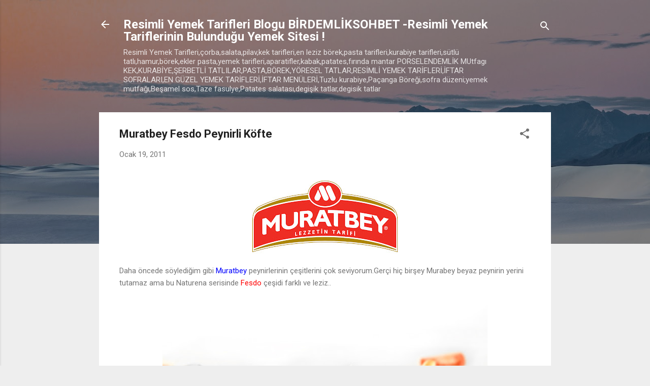

--- FILE ---
content_type: text/html; charset=UTF-8
request_url: https://birdemliksohbet.blogspot.com/2011/01/muratbey-fesdo-peynirli-kofte.html?showComment=1295556992258
body_size: 57596
content:
<!DOCTYPE html>
<html dir='ltr' lang='tr'>
<head>
<meta content='width=device-width, initial-scale=1' name='viewport'/>
<title>Muratbey Fesdo  Peynirli Köfte</title>
<meta content='text/html; charset=UTF-8' http-equiv='Content-Type'/>
<!-- Chrome, Firefox OS and Opera -->
<meta content='#eeeeee' name='theme-color'/>
<!-- Windows Phone -->
<meta content='#eeeeee' name='msapplication-navbutton-color'/>
<meta content='blogger' name='generator'/>
<link href='https://birdemliksohbet.blogspot.com/favicon.ico' rel='icon' type='image/x-icon'/>
<link href='http://birdemliksohbet.blogspot.com/2011/01/muratbey-fesdo-peynirli-kofte.html' rel='canonical'/>
<link rel="alternate" type="application/atom+xml" title="Resimli Yemek Tarifleri Blogu BİRDEMLİKSOHBET -Resimli Yemek Tariflerinin Bulunduğu Yemek Sitesi ! - Atom" href="https://birdemliksohbet.blogspot.com/feeds/posts/default" />
<link rel="alternate" type="application/rss+xml" title="Resimli Yemek Tarifleri Blogu BİRDEMLİKSOHBET -Resimli Yemek Tariflerinin Bulunduğu Yemek Sitesi ! - RSS" href="https://birdemliksohbet.blogspot.com/feeds/posts/default?alt=rss" />
<link rel="service.post" type="application/atom+xml" title="Resimli Yemek Tarifleri Blogu BİRDEMLİKSOHBET -Resimli Yemek Tariflerinin Bulunduğu Yemek Sitesi ! - Atom" href="https://www.blogger.com/feeds/1023112083237465018/posts/default" />

<link rel="alternate" type="application/atom+xml" title="Resimli Yemek Tarifleri Blogu BİRDEMLİKSOHBET -Resimli Yemek Tariflerinin Bulunduğu Yemek Sitesi ! - Atom" href="https://birdemliksohbet.blogspot.com/feeds/2773291441126398700/comments/default" />
<!--Can't find substitution for tag [blog.ieCssRetrofitLinks]-->
<link href='https://blogger.googleusercontent.com/img/b/R29vZ2xl/AVvXsEjl-ncPbuiu2eRKMGzU3w5fj-kBTJSHj3fColwNwlXLBtJnYiT-hZ-uuUO6ko2rybFf3a7L4Gda6JkvbctPB68S8Ew4-xk-WpG5CK69UeR6y_I0-cTFRD-S9GGtkN0vyUfEIoQcRbANjXw/s320/lezzetin+tarifi_Logo.jpg' rel='image_src'/>
<meta content='http://birdemliksohbet.blogspot.com/2011/01/muratbey-fesdo-peynirli-kofte.html' property='og:url'/>
<meta content='Muratbey Fesdo  Peynirli Köfte' property='og:title'/>
<meta content='Daha öncede söylediğim gibi Muratbey peynirlerinin çeşitlerini çok seviyorum.Gerçi hiç birşey Murabey beyaz peynirin yerini tutamaz ama bu N...' property='og:description'/>
<meta content='https://blogger.googleusercontent.com/img/b/R29vZ2xl/AVvXsEjl-ncPbuiu2eRKMGzU3w5fj-kBTJSHj3fColwNwlXLBtJnYiT-hZ-uuUO6ko2rybFf3a7L4Gda6JkvbctPB68S8Ew4-xk-WpG5CK69UeR6y_I0-cTFRD-S9GGtkN0vyUfEIoQcRbANjXw/w1200-h630-p-k-no-nu/lezzetin+tarifi_Logo.jpg' property='og:image'/>
<style type='text/css'>@font-face{font-family:'Roboto';font-style:italic;font-weight:300;font-stretch:100%;font-display:swap;src:url(//fonts.gstatic.com/s/roboto/v50/KFOKCnqEu92Fr1Mu53ZEC9_Vu3r1gIhOszmOClHrs6ljXfMMLt_QuAX-k3Yi128m0kN2.woff2)format('woff2');unicode-range:U+0460-052F,U+1C80-1C8A,U+20B4,U+2DE0-2DFF,U+A640-A69F,U+FE2E-FE2F;}@font-face{font-family:'Roboto';font-style:italic;font-weight:300;font-stretch:100%;font-display:swap;src:url(//fonts.gstatic.com/s/roboto/v50/KFOKCnqEu92Fr1Mu53ZEC9_Vu3r1gIhOszmOClHrs6ljXfMMLt_QuAz-k3Yi128m0kN2.woff2)format('woff2');unicode-range:U+0301,U+0400-045F,U+0490-0491,U+04B0-04B1,U+2116;}@font-face{font-family:'Roboto';font-style:italic;font-weight:300;font-stretch:100%;font-display:swap;src:url(//fonts.gstatic.com/s/roboto/v50/KFOKCnqEu92Fr1Mu53ZEC9_Vu3r1gIhOszmOClHrs6ljXfMMLt_QuAT-k3Yi128m0kN2.woff2)format('woff2');unicode-range:U+1F00-1FFF;}@font-face{font-family:'Roboto';font-style:italic;font-weight:300;font-stretch:100%;font-display:swap;src:url(//fonts.gstatic.com/s/roboto/v50/KFOKCnqEu92Fr1Mu53ZEC9_Vu3r1gIhOszmOClHrs6ljXfMMLt_QuAv-k3Yi128m0kN2.woff2)format('woff2');unicode-range:U+0370-0377,U+037A-037F,U+0384-038A,U+038C,U+038E-03A1,U+03A3-03FF;}@font-face{font-family:'Roboto';font-style:italic;font-weight:300;font-stretch:100%;font-display:swap;src:url(//fonts.gstatic.com/s/roboto/v50/KFOKCnqEu92Fr1Mu53ZEC9_Vu3r1gIhOszmOClHrs6ljXfMMLt_QuHT-k3Yi128m0kN2.woff2)format('woff2');unicode-range:U+0302-0303,U+0305,U+0307-0308,U+0310,U+0312,U+0315,U+031A,U+0326-0327,U+032C,U+032F-0330,U+0332-0333,U+0338,U+033A,U+0346,U+034D,U+0391-03A1,U+03A3-03A9,U+03B1-03C9,U+03D1,U+03D5-03D6,U+03F0-03F1,U+03F4-03F5,U+2016-2017,U+2034-2038,U+203C,U+2040,U+2043,U+2047,U+2050,U+2057,U+205F,U+2070-2071,U+2074-208E,U+2090-209C,U+20D0-20DC,U+20E1,U+20E5-20EF,U+2100-2112,U+2114-2115,U+2117-2121,U+2123-214F,U+2190,U+2192,U+2194-21AE,U+21B0-21E5,U+21F1-21F2,U+21F4-2211,U+2213-2214,U+2216-22FF,U+2308-230B,U+2310,U+2319,U+231C-2321,U+2336-237A,U+237C,U+2395,U+239B-23B7,U+23D0,U+23DC-23E1,U+2474-2475,U+25AF,U+25B3,U+25B7,U+25BD,U+25C1,U+25CA,U+25CC,U+25FB,U+266D-266F,U+27C0-27FF,U+2900-2AFF,U+2B0E-2B11,U+2B30-2B4C,U+2BFE,U+3030,U+FF5B,U+FF5D,U+1D400-1D7FF,U+1EE00-1EEFF;}@font-face{font-family:'Roboto';font-style:italic;font-weight:300;font-stretch:100%;font-display:swap;src:url(//fonts.gstatic.com/s/roboto/v50/KFOKCnqEu92Fr1Mu53ZEC9_Vu3r1gIhOszmOClHrs6ljXfMMLt_QuGb-k3Yi128m0kN2.woff2)format('woff2');unicode-range:U+0001-000C,U+000E-001F,U+007F-009F,U+20DD-20E0,U+20E2-20E4,U+2150-218F,U+2190,U+2192,U+2194-2199,U+21AF,U+21E6-21F0,U+21F3,U+2218-2219,U+2299,U+22C4-22C6,U+2300-243F,U+2440-244A,U+2460-24FF,U+25A0-27BF,U+2800-28FF,U+2921-2922,U+2981,U+29BF,U+29EB,U+2B00-2BFF,U+4DC0-4DFF,U+FFF9-FFFB,U+10140-1018E,U+10190-1019C,U+101A0,U+101D0-101FD,U+102E0-102FB,U+10E60-10E7E,U+1D2C0-1D2D3,U+1D2E0-1D37F,U+1F000-1F0FF,U+1F100-1F1AD,U+1F1E6-1F1FF,U+1F30D-1F30F,U+1F315,U+1F31C,U+1F31E,U+1F320-1F32C,U+1F336,U+1F378,U+1F37D,U+1F382,U+1F393-1F39F,U+1F3A7-1F3A8,U+1F3AC-1F3AF,U+1F3C2,U+1F3C4-1F3C6,U+1F3CA-1F3CE,U+1F3D4-1F3E0,U+1F3ED,U+1F3F1-1F3F3,U+1F3F5-1F3F7,U+1F408,U+1F415,U+1F41F,U+1F426,U+1F43F,U+1F441-1F442,U+1F444,U+1F446-1F449,U+1F44C-1F44E,U+1F453,U+1F46A,U+1F47D,U+1F4A3,U+1F4B0,U+1F4B3,U+1F4B9,U+1F4BB,U+1F4BF,U+1F4C8-1F4CB,U+1F4D6,U+1F4DA,U+1F4DF,U+1F4E3-1F4E6,U+1F4EA-1F4ED,U+1F4F7,U+1F4F9-1F4FB,U+1F4FD-1F4FE,U+1F503,U+1F507-1F50B,U+1F50D,U+1F512-1F513,U+1F53E-1F54A,U+1F54F-1F5FA,U+1F610,U+1F650-1F67F,U+1F687,U+1F68D,U+1F691,U+1F694,U+1F698,U+1F6AD,U+1F6B2,U+1F6B9-1F6BA,U+1F6BC,U+1F6C6-1F6CF,U+1F6D3-1F6D7,U+1F6E0-1F6EA,U+1F6F0-1F6F3,U+1F6F7-1F6FC,U+1F700-1F7FF,U+1F800-1F80B,U+1F810-1F847,U+1F850-1F859,U+1F860-1F887,U+1F890-1F8AD,U+1F8B0-1F8BB,U+1F8C0-1F8C1,U+1F900-1F90B,U+1F93B,U+1F946,U+1F984,U+1F996,U+1F9E9,U+1FA00-1FA6F,U+1FA70-1FA7C,U+1FA80-1FA89,U+1FA8F-1FAC6,U+1FACE-1FADC,U+1FADF-1FAE9,U+1FAF0-1FAF8,U+1FB00-1FBFF;}@font-face{font-family:'Roboto';font-style:italic;font-weight:300;font-stretch:100%;font-display:swap;src:url(//fonts.gstatic.com/s/roboto/v50/KFOKCnqEu92Fr1Mu53ZEC9_Vu3r1gIhOszmOClHrs6ljXfMMLt_QuAf-k3Yi128m0kN2.woff2)format('woff2');unicode-range:U+0102-0103,U+0110-0111,U+0128-0129,U+0168-0169,U+01A0-01A1,U+01AF-01B0,U+0300-0301,U+0303-0304,U+0308-0309,U+0323,U+0329,U+1EA0-1EF9,U+20AB;}@font-face{font-family:'Roboto';font-style:italic;font-weight:300;font-stretch:100%;font-display:swap;src:url(//fonts.gstatic.com/s/roboto/v50/KFOKCnqEu92Fr1Mu53ZEC9_Vu3r1gIhOszmOClHrs6ljXfMMLt_QuAb-k3Yi128m0kN2.woff2)format('woff2');unicode-range:U+0100-02BA,U+02BD-02C5,U+02C7-02CC,U+02CE-02D7,U+02DD-02FF,U+0304,U+0308,U+0329,U+1D00-1DBF,U+1E00-1E9F,U+1EF2-1EFF,U+2020,U+20A0-20AB,U+20AD-20C0,U+2113,U+2C60-2C7F,U+A720-A7FF;}@font-face{font-family:'Roboto';font-style:italic;font-weight:300;font-stretch:100%;font-display:swap;src:url(//fonts.gstatic.com/s/roboto/v50/KFOKCnqEu92Fr1Mu53ZEC9_Vu3r1gIhOszmOClHrs6ljXfMMLt_QuAj-k3Yi128m0g.woff2)format('woff2');unicode-range:U+0000-00FF,U+0131,U+0152-0153,U+02BB-02BC,U+02C6,U+02DA,U+02DC,U+0304,U+0308,U+0329,U+2000-206F,U+20AC,U+2122,U+2191,U+2193,U+2212,U+2215,U+FEFF,U+FFFD;}@font-face{font-family:'Roboto';font-style:normal;font-weight:400;font-stretch:100%;font-display:swap;src:url(//fonts.gstatic.com/s/roboto/v50/KFO7CnqEu92Fr1ME7kSn66aGLdTylUAMa3GUBHMdazTgWw.woff2)format('woff2');unicode-range:U+0460-052F,U+1C80-1C8A,U+20B4,U+2DE0-2DFF,U+A640-A69F,U+FE2E-FE2F;}@font-face{font-family:'Roboto';font-style:normal;font-weight:400;font-stretch:100%;font-display:swap;src:url(//fonts.gstatic.com/s/roboto/v50/KFO7CnqEu92Fr1ME7kSn66aGLdTylUAMa3iUBHMdazTgWw.woff2)format('woff2');unicode-range:U+0301,U+0400-045F,U+0490-0491,U+04B0-04B1,U+2116;}@font-face{font-family:'Roboto';font-style:normal;font-weight:400;font-stretch:100%;font-display:swap;src:url(//fonts.gstatic.com/s/roboto/v50/KFO7CnqEu92Fr1ME7kSn66aGLdTylUAMa3CUBHMdazTgWw.woff2)format('woff2');unicode-range:U+1F00-1FFF;}@font-face{font-family:'Roboto';font-style:normal;font-weight:400;font-stretch:100%;font-display:swap;src:url(//fonts.gstatic.com/s/roboto/v50/KFO7CnqEu92Fr1ME7kSn66aGLdTylUAMa3-UBHMdazTgWw.woff2)format('woff2');unicode-range:U+0370-0377,U+037A-037F,U+0384-038A,U+038C,U+038E-03A1,U+03A3-03FF;}@font-face{font-family:'Roboto';font-style:normal;font-weight:400;font-stretch:100%;font-display:swap;src:url(//fonts.gstatic.com/s/roboto/v50/KFO7CnqEu92Fr1ME7kSn66aGLdTylUAMawCUBHMdazTgWw.woff2)format('woff2');unicode-range:U+0302-0303,U+0305,U+0307-0308,U+0310,U+0312,U+0315,U+031A,U+0326-0327,U+032C,U+032F-0330,U+0332-0333,U+0338,U+033A,U+0346,U+034D,U+0391-03A1,U+03A3-03A9,U+03B1-03C9,U+03D1,U+03D5-03D6,U+03F0-03F1,U+03F4-03F5,U+2016-2017,U+2034-2038,U+203C,U+2040,U+2043,U+2047,U+2050,U+2057,U+205F,U+2070-2071,U+2074-208E,U+2090-209C,U+20D0-20DC,U+20E1,U+20E5-20EF,U+2100-2112,U+2114-2115,U+2117-2121,U+2123-214F,U+2190,U+2192,U+2194-21AE,U+21B0-21E5,U+21F1-21F2,U+21F4-2211,U+2213-2214,U+2216-22FF,U+2308-230B,U+2310,U+2319,U+231C-2321,U+2336-237A,U+237C,U+2395,U+239B-23B7,U+23D0,U+23DC-23E1,U+2474-2475,U+25AF,U+25B3,U+25B7,U+25BD,U+25C1,U+25CA,U+25CC,U+25FB,U+266D-266F,U+27C0-27FF,U+2900-2AFF,U+2B0E-2B11,U+2B30-2B4C,U+2BFE,U+3030,U+FF5B,U+FF5D,U+1D400-1D7FF,U+1EE00-1EEFF;}@font-face{font-family:'Roboto';font-style:normal;font-weight:400;font-stretch:100%;font-display:swap;src:url(//fonts.gstatic.com/s/roboto/v50/KFO7CnqEu92Fr1ME7kSn66aGLdTylUAMaxKUBHMdazTgWw.woff2)format('woff2');unicode-range:U+0001-000C,U+000E-001F,U+007F-009F,U+20DD-20E0,U+20E2-20E4,U+2150-218F,U+2190,U+2192,U+2194-2199,U+21AF,U+21E6-21F0,U+21F3,U+2218-2219,U+2299,U+22C4-22C6,U+2300-243F,U+2440-244A,U+2460-24FF,U+25A0-27BF,U+2800-28FF,U+2921-2922,U+2981,U+29BF,U+29EB,U+2B00-2BFF,U+4DC0-4DFF,U+FFF9-FFFB,U+10140-1018E,U+10190-1019C,U+101A0,U+101D0-101FD,U+102E0-102FB,U+10E60-10E7E,U+1D2C0-1D2D3,U+1D2E0-1D37F,U+1F000-1F0FF,U+1F100-1F1AD,U+1F1E6-1F1FF,U+1F30D-1F30F,U+1F315,U+1F31C,U+1F31E,U+1F320-1F32C,U+1F336,U+1F378,U+1F37D,U+1F382,U+1F393-1F39F,U+1F3A7-1F3A8,U+1F3AC-1F3AF,U+1F3C2,U+1F3C4-1F3C6,U+1F3CA-1F3CE,U+1F3D4-1F3E0,U+1F3ED,U+1F3F1-1F3F3,U+1F3F5-1F3F7,U+1F408,U+1F415,U+1F41F,U+1F426,U+1F43F,U+1F441-1F442,U+1F444,U+1F446-1F449,U+1F44C-1F44E,U+1F453,U+1F46A,U+1F47D,U+1F4A3,U+1F4B0,U+1F4B3,U+1F4B9,U+1F4BB,U+1F4BF,U+1F4C8-1F4CB,U+1F4D6,U+1F4DA,U+1F4DF,U+1F4E3-1F4E6,U+1F4EA-1F4ED,U+1F4F7,U+1F4F9-1F4FB,U+1F4FD-1F4FE,U+1F503,U+1F507-1F50B,U+1F50D,U+1F512-1F513,U+1F53E-1F54A,U+1F54F-1F5FA,U+1F610,U+1F650-1F67F,U+1F687,U+1F68D,U+1F691,U+1F694,U+1F698,U+1F6AD,U+1F6B2,U+1F6B9-1F6BA,U+1F6BC,U+1F6C6-1F6CF,U+1F6D3-1F6D7,U+1F6E0-1F6EA,U+1F6F0-1F6F3,U+1F6F7-1F6FC,U+1F700-1F7FF,U+1F800-1F80B,U+1F810-1F847,U+1F850-1F859,U+1F860-1F887,U+1F890-1F8AD,U+1F8B0-1F8BB,U+1F8C0-1F8C1,U+1F900-1F90B,U+1F93B,U+1F946,U+1F984,U+1F996,U+1F9E9,U+1FA00-1FA6F,U+1FA70-1FA7C,U+1FA80-1FA89,U+1FA8F-1FAC6,U+1FACE-1FADC,U+1FADF-1FAE9,U+1FAF0-1FAF8,U+1FB00-1FBFF;}@font-face{font-family:'Roboto';font-style:normal;font-weight:400;font-stretch:100%;font-display:swap;src:url(//fonts.gstatic.com/s/roboto/v50/KFO7CnqEu92Fr1ME7kSn66aGLdTylUAMa3OUBHMdazTgWw.woff2)format('woff2');unicode-range:U+0102-0103,U+0110-0111,U+0128-0129,U+0168-0169,U+01A0-01A1,U+01AF-01B0,U+0300-0301,U+0303-0304,U+0308-0309,U+0323,U+0329,U+1EA0-1EF9,U+20AB;}@font-face{font-family:'Roboto';font-style:normal;font-weight:400;font-stretch:100%;font-display:swap;src:url(//fonts.gstatic.com/s/roboto/v50/KFO7CnqEu92Fr1ME7kSn66aGLdTylUAMa3KUBHMdazTgWw.woff2)format('woff2');unicode-range:U+0100-02BA,U+02BD-02C5,U+02C7-02CC,U+02CE-02D7,U+02DD-02FF,U+0304,U+0308,U+0329,U+1D00-1DBF,U+1E00-1E9F,U+1EF2-1EFF,U+2020,U+20A0-20AB,U+20AD-20C0,U+2113,U+2C60-2C7F,U+A720-A7FF;}@font-face{font-family:'Roboto';font-style:normal;font-weight:400;font-stretch:100%;font-display:swap;src:url(//fonts.gstatic.com/s/roboto/v50/KFO7CnqEu92Fr1ME7kSn66aGLdTylUAMa3yUBHMdazQ.woff2)format('woff2');unicode-range:U+0000-00FF,U+0131,U+0152-0153,U+02BB-02BC,U+02C6,U+02DA,U+02DC,U+0304,U+0308,U+0329,U+2000-206F,U+20AC,U+2122,U+2191,U+2193,U+2212,U+2215,U+FEFF,U+FFFD;}@font-face{font-family:'Roboto';font-style:normal;font-weight:700;font-stretch:100%;font-display:swap;src:url(//fonts.gstatic.com/s/roboto/v50/KFO7CnqEu92Fr1ME7kSn66aGLdTylUAMa3GUBHMdazTgWw.woff2)format('woff2');unicode-range:U+0460-052F,U+1C80-1C8A,U+20B4,U+2DE0-2DFF,U+A640-A69F,U+FE2E-FE2F;}@font-face{font-family:'Roboto';font-style:normal;font-weight:700;font-stretch:100%;font-display:swap;src:url(//fonts.gstatic.com/s/roboto/v50/KFO7CnqEu92Fr1ME7kSn66aGLdTylUAMa3iUBHMdazTgWw.woff2)format('woff2');unicode-range:U+0301,U+0400-045F,U+0490-0491,U+04B0-04B1,U+2116;}@font-face{font-family:'Roboto';font-style:normal;font-weight:700;font-stretch:100%;font-display:swap;src:url(//fonts.gstatic.com/s/roboto/v50/KFO7CnqEu92Fr1ME7kSn66aGLdTylUAMa3CUBHMdazTgWw.woff2)format('woff2');unicode-range:U+1F00-1FFF;}@font-face{font-family:'Roboto';font-style:normal;font-weight:700;font-stretch:100%;font-display:swap;src:url(//fonts.gstatic.com/s/roboto/v50/KFO7CnqEu92Fr1ME7kSn66aGLdTylUAMa3-UBHMdazTgWw.woff2)format('woff2');unicode-range:U+0370-0377,U+037A-037F,U+0384-038A,U+038C,U+038E-03A1,U+03A3-03FF;}@font-face{font-family:'Roboto';font-style:normal;font-weight:700;font-stretch:100%;font-display:swap;src:url(//fonts.gstatic.com/s/roboto/v50/KFO7CnqEu92Fr1ME7kSn66aGLdTylUAMawCUBHMdazTgWw.woff2)format('woff2');unicode-range:U+0302-0303,U+0305,U+0307-0308,U+0310,U+0312,U+0315,U+031A,U+0326-0327,U+032C,U+032F-0330,U+0332-0333,U+0338,U+033A,U+0346,U+034D,U+0391-03A1,U+03A3-03A9,U+03B1-03C9,U+03D1,U+03D5-03D6,U+03F0-03F1,U+03F4-03F5,U+2016-2017,U+2034-2038,U+203C,U+2040,U+2043,U+2047,U+2050,U+2057,U+205F,U+2070-2071,U+2074-208E,U+2090-209C,U+20D0-20DC,U+20E1,U+20E5-20EF,U+2100-2112,U+2114-2115,U+2117-2121,U+2123-214F,U+2190,U+2192,U+2194-21AE,U+21B0-21E5,U+21F1-21F2,U+21F4-2211,U+2213-2214,U+2216-22FF,U+2308-230B,U+2310,U+2319,U+231C-2321,U+2336-237A,U+237C,U+2395,U+239B-23B7,U+23D0,U+23DC-23E1,U+2474-2475,U+25AF,U+25B3,U+25B7,U+25BD,U+25C1,U+25CA,U+25CC,U+25FB,U+266D-266F,U+27C0-27FF,U+2900-2AFF,U+2B0E-2B11,U+2B30-2B4C,U+2BFE,U+3030,U+FF5B,U+FF5D,U+1D400-1D7FF,U+1EE00-1EEFF;}@font-face{font-family:'Roboto';font-style:normal;font-weight:700;font-stretch:100%;font-display:swap;src:url(//fonts.gstatic.com/s/roboto/v50/KFO7CnqEu92Fr1ME7kSn66aGLdTylUAMaxKUBHMdazTgWw.woff2)format('woff2');unicode-range:U+0001-000C,U+000E-001F,U+007F-009F,U+20DD-20E0,U+20E2-20E4,U+2150-218F,U+2190,U+2192,U+2194-2199,U+21AF,U+21E6-21F0,U+21F3,U+2218-2219,U+2299,U+22C4-22C6,U+2300-243F,U+2440-244A,U+2460-24FF,U+25A0-27BF,U+2800-28FF,U+2921-2922,U+2981,U+29BF,U+29EB,U+2B00-2BFF,U+4DC0-4DFF,U+FFF9-FFFB,U+10140-1018E,U+10190-1019C,U+101A0,U+101D0-101FD,U+102E0-102FB,U+10E60-10E7E,U+1D2C0-1D2D3,U+1D2E0-1D37F,U+1F000-1F0FF,U+1F100-1F1AD,U+1F1E6-1F1FF,U+1F30D-1F30F,U+1F315,U+1F31C,U+1F31E,U+1F320-1F32C,U+1F336,U+1F378,U+1F37D,U+1F382,U+1F393-1F39F,U+1F3A7-1F3A8,U+1F3AC-1F3AF,U+1F3C2,U+1F3C4-1F3C6,U+1F3CA-1F3CE,U+1F3D4-1F3E0,U+1F3ED,U+1F3F1-1F3F3,U+1F3F5-1F3F7,U+1F408,U+1F415,U+1F41F,U+1F426,U+1F43F,U+1F441-1F442,U+1F444,U+1F446-1F449,U+1F44C-1F44E,U+1F453,U+1F46A,U+1F47D,U+1F4A3,U+1F4B0,U+1F4B3,U+1F4B9,U+1F4BB,U+1F4BF,U+1F4C8-1F4CB,U+1F4D6,U+1F4DA,U+1F4DF,U+1F4E3-1F4E6,U+1F4EA-1F4ED,U+1F4F7,U+1F4F9-1F4FB,U+1F4FD-1F4FE,U+1F503,U+1F507-1F50B,U+1F50D,U+1F512-1F513,U+1F53E-1F54A,U+1F54F-1F5FA,U+1F610,U+1F650-1F67F,U+1F687,U+1F68D,U+1F691,U+1F694,U+1F698,U+1F6AD,U+1F6B2,U+1F6B9-1F6BA,U+1F6BC,U+1F6C6-1F6CF,U+1F6D3-1F6D7,U+1F6E0-1F6EA,U+1F6F0-1F6F3,U+1F6F7-1F6FC,U+1F700-1F7FF,U+1F800-1F80B,U+1F810-1F847,U+1F850-1F859,U+1F860-1F887,U+1F890-1F8AD,U+1F8B0-1F8BB,U+1F8C0-1F8C1,U+1F900-1F90B,U+1F93B,U+1F946,U+1F984,U+1F996,U+1F9E9,U+1FA00-1FA6F,U+1FA70-1FA7C,U+1FA80-1FA89,U+1FA8F-1FAC6,U+1FACE-1FADC,U+1FADF-1FAE9,U+1FAF0-1FAF8,U+1FB00-1FBFF;}@font-face{font-family:'Roboto';font-style:normal;font-weight:700;font-stretch:100%;font-display:swap;src:url(//fonts.gstatic.com/s/roboto/v50/KFO7CnqEu92Fr1ME7kSn66aGLdTylUAMa3OUBHMdazTgWw.woff2)format('woff2');unicode-range:U+0102-0103,U+0110-0111,U+0128-0129,U+0168-0169,U+01A0-01A1,U+01AF-01B0,U+0300-0301,U+0303-0304,U+0308-0309,U+0323,U+0329,U+1EA0-1EF9,U+20AB;}@font-face{font-family:'Roboto';font-style:normal;font-weight:700;font-stretch:100%;font-display:swap;src:url(//fonts.gstatic.com/s/roboto/v50/KFO7CnqEu92Fr1ME7kSn66aGLdTylUAMa3KUBHMdazTgWw.woff2)format('woff2');unicode-range:U+0100-02BA,U+02BD-02C5,U+02C7-02CC,U+02CE-02D7,U+02DD-02FF,U+0304,U+0308,U+0329,U+1D00-1DBF,U+1E00-1E9F,U+1EF2-1EFF,U+2020,U+20A0-20AB,U+20AD-20C0,U+2113,U+2C60-2C7F,U+A720-A7FF;}@font-face{font-family:'Roboto';font-style:normal;font-weight:700;font-stretch:100%;font-display:swap;src:url(//fonts.gstatic.com/s/roboto/v50/KFO7CnqEu92Fr1ME7kSn66aGLdTylUAMa3yUBHMdazQ.woff2)format('woff2');unicode-range:U+0000-00FF,U+0131,U+0152-0153,U+02BB-02BC,U+02C6,U+02DA,U+02DC,U+0304,U+0308,U+0329,U+2000-206F,U+20AC,U+2122,U+2191,U+2193,U+2212,U+2215,U+FEFF,U+FFFD;}</style>
<style id='page-skin-1' type='text/css'><!--
/*! normalize.css v3.0.1 | MIT License | git.io/normalize */html{font-family:sans-serif;-ms-text-size-adjust:100%;-webkit-text-size-adjust:100%}body{margin:0}article,aside,details,figcaption,figure,footer,header,hgroup,main,nav,section,summary{display:block}audio,canvas,progress,video{display:inline-block;vertical-align:baseline}audio:not([controls]){display:none;height:0}[hidden],template{display:none}a{background:transparent}a:active,a:hover{outline:0}abbr[title]{border-bottom:1px dotted}b,strong{font-weight:bold}dfn{font-style:italic}h1{font-size:2em;margin:.67em 0}mark{background:#ff0;color:#000}small{font-size:80%}sub,sup{font-size:75%;line-height:0;position:relative;vertical-align:baseline}sup{top:-0.5em}sub{bottom:-0.25em}img{border:0}svg:not(:root){overflow:hidden}figure{margin:1em 40px}hr{-moz-box-sizing:content-box;box-sizing:content-box;height:0}pre{overflow:auto}code,kbd,pre,samp{font-family:monospace,monospace;font-size:1em}button,input,optgroup,select,textarea{color:inherit;font:inherit;margin:0}button{overflow:visible}button,select{text-transform:none}button,html input[type="button"],input[type="reset"],input[type="submit"]{-webkit-appearance:button;cursor:pointer}button[disabled],html input[disabled]{cursor:default}button::-moz-focus-inner,input::-moz-focus-inner{border:0;padding:0}input{line-height:normal}input[type="checkbox"],input[type="radio"]{box-sizing:border-box;padding:0}input[type="number"]::-webkit-inner-spin-button,input[type="number"]::-webkit-outer-spin-button{height:auto}input[type="search"]{-webkit-appearance:textfield;-moz-box-sizing:content-box;-webkit-box-sizing:content-box;box-sizing:content-box}input[type="search"]::-webkit-search-cancel-button,input[type="search"]::-webkit-search-decoration{-webkit-appearance:none}fieldset{border:1px solid #c0c0c0;margin:0 2px;padding:.35em .625em .75em}legend{border:0;padding:0}textarea{overflow:auto}optgroup{font-weight:bold}table{border-collapse:collapse;border-spacing:0}td,th{padding:0}
/*!************************************************
* Blogger Template Style
* Name: Contempo
**************************************************/
body{
overflow-wrap:break-word;
word-break:break-word;
word-wrap:break-word
}
.hidden{
display:none
}
.invisible{
visibility:hidden
}
.container::after,.float-container::after{
clear:both;
content:"";
display:table
}
.clearboth{
clear:both
}
#comments .comment .comment-actions,.subscribe-popup .FollowByEmail .follow-by-email-submit,.widget.Profile .profile-link,.widget.Profile .profile-link.visit-profile{
background:0 0;
border:0;
box-shadow:none;
color:#2196f3;
cursor:pointer;
font-size:14px;
font-weight:700;
outline:0;
text-decoration:none;
text-transform:uppercase;
width:auto
}
.dim-overlay{
background-color:rgba(0,0,0,.54);
height:100vh;
left:0;
position:fixed;
top:0;
width:100%
}
#sharing-dim-overlay{
background-color:transparent
}
input::-ms-clear{
display:none
}
.blogger-logo,.svg-icon-24.blogger-logo{
fill:#ff9800;
opacity:1
}
.loading-spinner-large{
-webkit-animation:mspin-rotate 1.568s infinite linear;
animation:mspin-rotate 1.568s infinite linear;
height:48px;
overflow:hidden;
position:absolute;
width:48px;
z-index:200
}
.loading-spinner-large>div{
-webkit-animation:mspin-revrot 5332ms infinite steps(4);
animation:mspin-revrot 5332ms infinite steps(4)
}
.loading-spinner-large>div>div{
-webkit-animation:mspin-singlecolor-large-film 1333ms infinite steps(81);
animation:mspin-singlecolor-large-film 1333ms infinite steps(81);
background-size:100%;
height:48px;
width:3888px
}
.mspin-black-large>div>div,.mspin-grey_54-large>div>div{
background-image:url(https://www.blogblog.com/indie/mspin_black_large.svg)
}
.mspin-white-large>div>div{
background-image:url(https://www.blogblog.com/indie/mspin_white_large.svg)
}
.mspin-grey_54-large{
opacity:.54
}
@-webkit-keyframes mspin-singlecolor-large-film{
from{
-webkit-transform:translateX(0);
transform:translateX(0)
}
to{
-webkit-transform:translateX(-3888px);
transform:translateX(-3888px)
}
}
@keyframes mspin-singlecolor-large-film{
from{
-webkit-transform:translateX(0);
transform:translateX(0)
}
to{
-webkit-transform:translateX(-3888px);
transform:translateX(-3888px)
}
}
@-webkit-keyframes mspin-rotate{
from{
-webkit-transform:rotate(0);
transform:rotate(0)
}
to{
-webkit-transform:rotate(360deg);
transform:rotate(360deg)
}
}
@keyframes mspin-rotate{
from{
-webkit-transform:rotate(0);
transform:rotate(0)
}
to{
-webkit-transform:rotate(360deg);
transform:rotate(360deg)
}
}
@-webkit-keyframes mspin-revrot{
from{
-webkit-transform:rotate(0);
transform:rotate(0)
}
to{
-webkit-transform:rotate(-360deg);
transform:rotate(-360deg)
}
}
@keyframes mspin-revrot{
from{
-webkit-transform:rotate(0);
transform:rotate(0)
}
to{
-webkit-transform:rotate(-360deg);
transform:rotate(-360deg)
}
}
.skip-navigation{
background-color:#fff;
box-sizing:border-box;
color:#000;
display:block;
height:0;
left:0;
line-height:50px;
overflow:hidden;
padding-top:0;
position:fixed;
text-align:center;
top:0;
-webkit-transition:box-shadow .3s,height .3s,padding-top .3s;
transition:box-shadow .3s,height .3s,padding-top .3s;
width:100%;
z-index:900
}
.skip-navigation:focus{
box-shadow:0 4px 5px 0 rgba(0,0,0,.14),0 1px 10px 0 rgba(0,0,0,.12),0 2px 4px -1px rgba(0,0,0,.2);
height:50px
}
#main{
outline:0
}
.main-heading{
position:absolute;
clip:rect(1px,1px,1px,1px);
padding:0;
border:0;
height:1px;
width:1px;
overflow:hidden
}
.Attribution{
margin-top:1em;
text-align:center
}
.Attribution .blogger img,.Attribution .blogger svg{
vertical-align:bottom
}
.Attribution .blogger img{
margin-right:.5em
}
.Attribution div{
line-height:24px;
margin-top:.5em
}
.Attribution .copyright,.Attribution .image-attribution{
font-size:.7em;
margin-top:1.5em
}
.BLOG_mobile_video_class{
display:none
}
.bg-photo{
background-attachment:scroll!important
}
body .CSS_LIGHTBOX{
z-index:900
}
.extendable .show-less,.extendable .show-more{
border-color:#2196f3;
color:#2196f3;
margin-top:8px
}
.extendable .show-less.hidden,.extendable .show-more.hidden{
display:none
}
.inline-ad{
display:none;
max-width:100%;
overflow:hidden
}
.adsbygoogle{
display:block
}
#cookieChoiceInfo{
bottom:0;
top:auto
}
iframe.b-hbp-video{
border:0
}
.post-body img{
max-width:100%
}
.post-body iframe{
max-width:100%
}
.post-body a[imageanchor="1"]{
display:inline-block
}
.byline{
margin-right:1em
}
.byline:last-child{
margin-right:0
}
.link-copied-dialog{
max-width:520px;
outline:0
}
.link-copied-dialog .modal-dialog-buttons{
margin-top:8px
}
.link-copied-dialog .goog-buttonset-default{
background:0 0;
border:0
}
.link-copied-dialog .goog-buttonset-default:focus{
outline:0
}
.paging-control-container{
margin-bottom:16px
}
.paging-control-container .paging-control{
display:inline-block
}
.paging-control-container .comment-range-text::after,.paging-control-container .paging-control{
color:#2196f3
}
.paging-control-container .comment-range-text,.paging-control-container .paging-control{
margin-right:8px
}
.paging-control-container .comment-range-text::after,.paging-control-container .paging-control::after{
content:"\b7";
cursor:default;
padding-left:8px;
pointer-events:none
}
.paging-control-container .comment-range-text:last-child::after,.paging-control-container .paging-control:last-child::after{
content:none
}
.byline.reactions iframe{
height:20px
}
.b-notification{
color:#000;
background-color:#fff;
border-bottom:solid 1px #000;
box-sizing:border-box;
padding:16px 32px;
text-align:center
}
.b-notification.visible{
-webkit-transition:margin-top .3s cubic-bezier(.4,0,.2,1);
transition:margin-top .3s cubic-bezier(.4,0,.2,1)
}
.b-notification.invisible{
position:absolute
}
.b-notification-close{
position:absolute;
right:8px;
top:8px
}
.no-posts-message{
line-height:40px;
text-align:center
}
@media screen and (max-width:800px){
body.item-view .post-body a[imageanchor="1"][style*="float: left;"],body.item-view .post-body a[imageanchor="1"][style*="float: right;"]{
float:none!important;
clear:none!important
}
body.item-view .post-body a[imageanchor="1"] img{
display:block;
height:auto;
margin:0 auto
}
body.item-view .post-body>.separator:first-child>a[imageanchor="1"]:first-child{
margin-top:20px
}
.post-body a[imageanchor]{
display:block
}
body.item-view .post-body a[imageanchor="1"]{
margin-left:0!important;
margin-right:0!important
}
body.item-view .post-body a[imageanchor="1"]+a[imageanchor="1"]{
margin-top:16px
}
}
.item-control{
display:none
}
#comments{
border-top:1px dashed rgba(0,0,0,.54);
margin-top:20px;
padding:20px
}
#comments .comment-thread ol{
margin:0;
padding-left:0;
padding-left:0
}
#comments .comment .comment-replybox-single,#comments .comment-thread .comment-replies{
margin-left:60px
}
#comments .comment-thread .thread-count{
display:none
}
#comments .comment{
list-style-type:none;
padding:0 0 30px;
position:relative
}
#comments .comment .comment{
padding-bottom:8px
}
.comment .avatar-image-container{
position:absolute
}
.comment .avatar-image-container img{
border-radius:50%
}
.avatar-image-container svg,.comment .avatar-image-container .avatar-icon{
border-radius:50%;
border:solid 1px #707070;
box-sizing:border-box;
fill:#707070;
height:35px;
margin:0;
padding:7px;
width:35px
}
.comment .comment-block{
margin-top:10px;
margin-left:60px;
padding-bottom:0
}
#comments .comment-author-header-wrapper{
margin-left:40px
}
#comments .comment .thread-expanded .comment-block{
padding-bottom:20px
}
#comments .comment .comment-header .user,#comments .comment .comment-header .user a{
color:#212121;
font-style:normal;
font-weight:700
}
#comments .comment .comment-actions{
bottom:0;
margin-bottom:15px;
position:absolute
}
#comments .comment .comment-actions>*{
margin-right:8px
}
#comments .comment .comment-header .datetime{
bottom:0;
color:rgba(33,33,33,.54);
display:inline-block;
font-size:13px;
font-style:italic;
margin-left:8px
}
#comments .comment .comment-footer .comment-timestamp a,#comments .comment .comment-header .datetime a{
color:rgba(33,33,33,.54)
}
#comments .comment .comment-content,.comment .comment-body{
margin-top:12px;
word-break:break-word
}
.comment-body{
margin-bottom:12px
}
#comments.embed[data-num-comments="0"]{
border:0;
margin-top:0;
padding-top:0
}
#comments.embed[data-num-comments="0"] #comment-post-message,#comments.embed[data-num-comments="0"] div.comment-form>p,#comments.embed[data-num-comments="0"] p.comment-footer{
display:none
}
#comment-editor-src{
display:none
}
.comments .comments-content .loadmore.loaded{
max-height:0;
opacity:0;
overflow:hidden
}
.extendable .remaining-items{
height:0;
overflow:hidden;
-webkit-transition:height .3s cubic-bezier(.4,0,.2,1);
transition:height .3s cubic-bezier(.4,0,.2,1)
}
.extendable .remaining-items.expanded{
height:auto
}
.svg-icon-24,.svg-icon-24-button{
cursor:pointer;
height:24px;
width:24px;
min-width:24px
}
.touch-icon{
margin:-12px;
padding:12px
}
.touch-icon:active,.touch-icon:focus{
background-color:rgba(153,153,153,.4);
border-radius:50%
}
svg:not(:root).touch-icon{
overflow:visible
}
html[dir=rtl] .rtl-reversible-icon{
-webkit-transform:scaleX(-1);
-ms-transform:scaleX(-1);
transform:scaleX(-1)
}
.svg-icon-24-button,.touch-icon-button{
background:0 0;
border:0;
margin:0;
outline:0;
padding:0
}
.touch-icon-button .touch-icon:active,.touch-icon-button .touch-icon:focus{
background-color:transparent
}
.touch-icon-button:active .touch-icon,.touch-icon-button:focus .touch-icon{
background-color:rgba(153,153,153,.4);
border-radius:50%
}
.Profile .default-avatar-wrapper .avatar-icon{
border-radius:50%;
border:solid 1px #707070;
box-sizing:border-box;
fill:#707070;
margin:0
}
.Profile .individual .default-avatar-wrapper .avatar-icon{
padding:25px
}
.Profile .individual .avatar-icon,.Profile .individual .profile-img{
height:120px;
width:120px
}
.Profile .team .default-avatar-wrapper .avatar-icon{
padding:8px
}
.Profile .team .avatar-icon,.Profile .team .default-avatar-wrapper,.Profile .team .profile-img{
height:40px;
width:40px
}
.snippet-container{
margin:0;
position:relative;
overflow:hidden
}
.snippet-fade{
bottom:0;
box-sizing:border-box;
position:absolute;
width:96px
}
.snippet-fade{
right:0
}
.snippet-fade:after{
content:"\2026"
}
.snippet-fade:after{
float:right
}
.post-bottom{
-webkit-box-align:center;
-webkit-align-items:center;
-ms-flex-align:center;
align-items:center;
display:-webkit-box;
display:-webkit-flex;
display:-ms-flexbox;
display:flex;
-webkit-flex-wrap:wrap;
-ms-flex-wrap:wrap;
flex-wrap:wrap
}
.post-footer{
-webkit-box-flex:1;
-webkit-flex:1 1 auto;
-ms-flex:1 1 auto;
flex:1 1 auto;
-webkit-flex-wrap:wrap;
-ms-flex-wrap:wrap;
flex-wrap:wrap;
-webkit-box-ordinal-group:2;
-webkit-order:1;
-ms-flex-order:1;
order:1
}
.post-footer>*{
-webkit-box-flex:0;
-webkit-flex:0 1 auto;
-ms-flex:0 1 auto;
flex:0 1 auto
}
.post-footer .byline:last-child{
margin-right:1em
}
.jump-link{
-webkit-box-flex:0;
-webkit-flex:0 0 auto;
-ms-flex:0 0 auto;
flex:0 0 auto;
-webkit-box-ordinal-group:3;
-webkit-order:2;
-ms-flex-order:2;
order:2
}
.centered-top-container.sticky{
left:0;
position:fixed;
right:0;
top:0;
width:auto;
z-index:50;
-webkit-transition-property:opacity,-webkit-transform;
transition-property:opacity,-webkit-transform;
transition-property:transform,opacity;
transition-property:transform,opacity,-webkit-transform;
-webkit-transition-duration:.2s;
transition-duration:.2s;
-webkit-transition-timing-function:cubic-bezier(.4,0,.2,1);
transition-timing-function:cubic-bezier(.4,0,.2,1)
}
.centered-top-placeholder{
display:none
}
.collapsed-header .centered-top-placeholder{
display:block
}
.centered-top-container .Header .replaced h1,.centered-top-placeholder .Header .replaced h1{
display:none
}
.centered-top-container.sticky .Header .replaced h1{
display:block
}
.centered-top-container.sticky .Header .header-widget{
background:0 0
}
.centered-top-container.sticky .Header .header-image-wrapper{
display:none
}
.centered-top-container img,.centered-top-placeholder img{
max-width:100%
}
.collapsible{
-webkit-transition:height .3s cubic-bezier(.4,0,.2,1);
transition:height .3s cubic-bezier(.4,0,.2,1)
}
.collapsible,.collapsible>summary{
display:block;
overflow:hidden
}
.collapsible>:not(summary){
display:none
}
.collapsible[open]>:not(summary){
display:block
}
.collapsible:focus,.collapsible>summary:focus{
outline:0
}
.collapsible>summary{
cursor:pointer;
display:block;
padding:0
}
.collapsible:focus>summary,.collapsible>summary:focus{
background-color:transparent
}
.collapsible>summary::-webkit-details-marker{
display:none
}
.collapsible-title{
-webkit-box-align:center;
-webkit-align-items:center;
-ms-flex-align:center;
align-items:center;
display:-webkit-box;
display:-webkit-flex;
display:-ms-flexbox;
display:flex
}
.collapsible-title .title{
-webkit-box-flex:1;
-webkit-flex:1 1 auto;
-ms-flex:1 1 auto;
flex:1 1 auto;
-webkit-box-ordinal-group:1;
-webkit-order:0;
-ms-flex-order:0;
order:0;
overflow:hidden;
text-overflow:ellipsis;
white-space:nowrap
}
.collapsible-title .chevron-down,.collapsible[open] .collapsible-title .chevron-up{
display:block
}
.collapsible-title .chevron-up,.collapsible[open] .collapsible-title .chevron-down{
display:none
}
.flat-button{
cursor:pointer;
display:inline-block;
font-weight:700;
text-transform:uppercase;
border-radius:2px;
padding:8px;
margin:-8px
}
.flat-icon-button{
background:0 0;
border:0;
margin:0;
outline:0;
padding:0;
margin:-12px;
padding:12px;
cursor:pointer;
box-sizing:content-box;
display:inline-block;
line-height:0
}
.flat-icon-button,.flat-icon-button .splash-wrapper{
border-radius:50%
}
.flat-icon-button .splash.animate{
-webkit-animation-duration:.3s;
animation-duration:.3s
}
.overflowable-container{
max-height:46px;
overflow:hidden;
position:relative
}
.overflow-button{
cursor:pointer
}
#overflowable-dim-overlay{
background:0 0
}
.overflow-popup{
box-shadow:0 2px 2px 0 rgba(0,0,0,.14),0 3px 1px -2px rgba(0,0,0,.2),0 1px 5px 0 rgba(0,0,0,.12);
background-color:#ffffff;
left:0;
max-width:calc(100% - 32px);
position:absolute;
top:0;
visibility:hidden;
z-index:101
}
.overflow-popup ul{
list-style:none
}
.overflow-popup .tabs li,.overflow-popup li{
display:block;
height:auto
}
.overflow-popup .tabs li{
padding-left:0;
padding-right:0
}
.overflow-button.hidden,.overflow-popup .tabs li.hidden,.overflow-popup li.hidden{
display:none
}
.pill-button{
background:0 0;
border:1px solid;
border-radius:12px;
cursor:pointer;
display:inline-block;
padding:4px 16px;
text-transform:uppercase
}
.ripple{
position:relative
}
.ripple>*{
z-index:1
}
.splash-wrapper{
bottom:0;
left:0;
overflow:hidden;
pointer-events:none;
position:absolute;
right:0;
top:0;
z-index:0
}
.splash{
background:#ccc;
border-radius:100%;
display:block;
opacity:.6;
position:absolute;
-webkit-transform:scale(0);
-ms-transform:scale(0);
transform:scale(0)
}
.splash.animate{
-webkit-animation:ripple-effect .4s linear;
animation:ripple-effect .4s linear
}
@-webkit-keyframes ripple-effect{
100%{
opacity:0;
-webkit-transform:scale(2.5);
transform:scale(2.5)
}
}
@keyframes ripple-effect{
100%{
opacity:0;
-webkit-transform:scale(2.5);
transform:scale(2.5)
}
}
.search{
display:-webkit-box;
display:-webkit-flex;
display:-ms-flexbox;
display:flex;
line-height:24px;
width:24px
}
.search.focused{
width:100%
}
.search.focused .section{
width:100%
}
.search form{
z-index:101
}
.search h3{
display:none
}
.search form{
display:-webkit-box;
display:-webkit-flex;
display:-ms-flexbox;
display:flex;
-webkit-box-flex:1;
-webkit-flex:1 0 0;
-ms-flex:1 0 0px;
flex:1 0 0;
border-bottom:solid 1px transparent;
padding-bottom:8px
}
.search form>*{
display:none
}
.search.focused form>*{
display:block
}
.search .search-input label{
display:none
}
.centered-top-placeholder.cloned .search form{
z-index:30
}
.search.focused form{
border-color:#ffffff;
position:relative;
width:auto
}
.collapsed-header .centered-top-container .search.focused form{
border-bottom-color:transparent
}
.search-expand{
-webkit-box-flex:0;
-webkit-flex:0 0 auto;
-ms-flex:0 0 auto;
flex:0 0 auto
}
.search-expand-text{
display:none
}
.search-close{
display:inline;
vertical-align:middle
}
.search-input{
-webkit-box-flex:1;
-webkit-flex:1 0 1px;
-ms-flex:1 0 1px;
flex:1 0 1px
}
.search-input input{
background:0 0;
border:0;
box-sizing:border-box;
color:#ffffff;
display:inline-block;
outline:0;
width:calc(100% - 48px)
}
.search-input input.no-cursor{
color:transparent;
text-shadow:0 0 0 #ffffff
}
.collapsed-header .centered-top-container .search-action,.collapsed-header .centered-top-container .search-input input{
color:#212121
}
.collapsed-header .centered-top-container .search-input input.no-cursor{
color:transparent;
text-shadow:0 0 0 #212121
}
.collapsed-header .centered-top-container .search-input input.no-cursor:focus,.search-input input.no-cursor:focus{
outline:0
}
.search-focused>*{
visibility:hidden
}
.search-focused .search,.search-focused .search-icon{
visibility:visible
}
.search.focused .search-action{
display:block
}
.search.focused .search-action:disabled{
opacity:.3
}
.widget.Sharing .sharing-button{
display:none
}
.widget.Sharing .sharing-buttons li{
padding:0
}
.widget.Sharing .sharing-buttons li span{
display:none
}
.post-share-buttons{
position:relative
}
.centered-bottom .share-buttons .svg-icon-24,.share-buttons .svg-icon-24{
fill:#212121
}
.sharing-open.touch-icon-button:active .touch-icon,.sharing-open.touch-icon-button:focus .touch-icon{
background-color:transparent
}
.share-buttons{
background-color:#ffffff;
border-radius:2px;
box-shadow:0 2px 2px 0 rgba(0,0,0,.14),0 3px 1px -2px rgba(0,0,0,.2),0 1px 5px 0 rgba(0,0,0,.12);
color:#212121;
list-style:none;
margin:0;
padding:8px 0;
position:absolute;
top:-11px;
min-width:200px;
z-index:101
}
.share-buttons.hidden{
display:none
}
.sharing-button{
background:0 0;
border:0;
margin:0;
outline:0;
padding:0;
cursor:pointer
}
.share-buttons li{
margin:0;
height:48px
}
.share-buttons li:last-child{
margin-bottom:0
}
.share-buttons li .sharing-platform-button{
box-sizing:border-box;
cursor:pointer;
display:block;
height:100%;
margin-bottom:0;
padding:0 16px;
position:relative;
width:100%
}
.share-buttons li .sharing-platform-button:focus,.share-buttons li .sharing-platform-button:hover{
background-color:rgba(128,128,128,.1);
outline:0
}
.share-buttons li svg[class*=" sharing-"],.share-buttons li svg[class^=sharing-]{
position:absolute;
top:10px
}
.share-buttons li span.sharing-platform-button{
position:relative;
top:0
}
.share-buttons li .platform-sharing-text{
display:block;
font-size:16px;
line-height:48px;
white-space:nowrap
}
.share-buttons li .platform-sharing-text{
margin-left:56px
}
.sidebar-container{
background-color:#ffffff;
max-width:284px;
overflow-y:auto;
-webkit-transition-property:-webkit-transform;
transition-property:-webkit-transform;
transition-property:transform;
transition-property:transform,-webkit-transform;
-webkit-transition-duration:.3s;
transition-duration:.3s;
-webkit-transition-timing-function:cubic-bezier(0,0,.2,1);
transition-timing-function:cubic-bezier(0,0,.2,1);
width:284px;
z-index:101;
-webkit-overflow-scrolling:touch
}
.sidebar-container .navigation{
line-height:0;
padding:16px
}
.sidebar-container .sidebar-back{
cursor:pointer
}
.sidebar-container .widget{
background:0 0;
margin:0 16px;
padding:16px 0
}
.sidebar-container .widget .title{
color:#212121;
margin:0
}
.sidebar-container .widget ul{
list-style:none;
margin:0;
padding:0
}
.sidebar-container .widget ul ul{
margin-left:1em
}
.sidebar-container .widget li{
font-size:16px;
line-height:normal
}
.sidebar-container .widget+.widget{
border-top:1px dashed #cccccc
}
.BlogArchive li{
margin:16px 0
}
.BlogArchive li:last-child{
margin-bottom:0
}
.Label li a{
display:inline-block
}
.BlogArchive .post-count,.Label .label-count{
float:right;
margin-left:.25em
}
.BlogArchive .post-count::before,.Label .label-count::before{
content:"("
}
.BlogArchive .post-count::after,.Label .label-count::after{
content:")"
}
.widget.Translate .skiptranslate>div{
display:block!important
}
.widget.Profile .profile-link{
display:-webkit-box;
display:-webkit-flex;
display:-ms-flexbox;
display:flex
}
.widget.Profile .team-member .default-avatar-wrapper,.widget.Profile .team-member .profile-img{
-webkit-box-flex:0;
-webkit-flex:0 0 auto;
-ms-flex:0 0 auto;
flex:0 0 auto;
margin-right:1em
}
.widget.Profile .individual .profile-link{
-webkit-box-orient:vertical;
-webkit-box-direction:normal;
-webkit-flex-direction:column;
-ms-flex-direction:column;
flex-direction:column
}
.widget.Profile .team .profile-link .profile-name{
-webkit-align-self:center;
-ms-flex-item-align:center;
align-self:center;
display:block;
-webkit-box-flex:1;
-webkit-flex:1 1 auto;
-ms-flex:1 1 auto;
flex:1 1 auto
}
.dim-overlay{
background-color:rgba(0,0,0,.54);
z-index:100
}
body.sidebar-visible{
overflow-y:hidden
}
@media screen and (max-width:1439px){
.sidebar-container{
bottom:0;
position:fixed;
top:0;
left:0;
right:auto
}
.sidebar-container.sidebar-invisible{
-webkit-transition-timing-function:cubic-bezier(.4,0,.6,1);
transition-timing-function:cubic-bezier(.4,0,.6,1);
-webkit-transform:translateX(-284px);
-ms-transform:translateX(-284px);
transform:translateX(-284px)
}
}
@media screen and (min-width:1440px){
.sidebar-container{
position:absolute;
top:0;
left:0;
right:auto
}
.sidebar-container .navigation{
display:none
}
}
.dialog{
box-shadow:0 2px 2px 0 rgba(0,0,0,.14),0 3px 1px -2px rgba(0,0,0,.2),0 1px 5px 0 rgba(0,0,0,.12);
background:#ffffff;
box-sizing:border-box;
color:#757575;
padding:30px;
position:fixed;
text-align:center;
width:calc(100% - 24px);
z-index:101
}
.dialog input[type=email],.dialog input[type=text]{
background-color:transparent;
border:0;
border-bottom:solid 1px rgba(117,117,117,.12);
color:#757575;
display:block;
font-family:Roboto, sans-serif;
font-size:16px;
line-height:24px;
margin:auto;
padding-bottom:7px;
outline:0;
text-align:center;
width:100%
}
.dialog input[type=email]::-webkit-input-placeholder,.dialog input[type=text]::-webkit-input-placeholder{
color:#757575
}
.dialog input[type=email]::-moz-placeholder,.dialog input[type=text]::-moz-placeholder{
color:#757575
}
.dialog input[type=email]:-ms-input-placeholder,.dialog input[type=text]:-ms-input-placeholder{
color:#757575
}
.dialog input[type=email]::-ms-input-placeholder,.dialog input[type=text]::-ms-input-placeholder{
color:#757575
}
.dialog input[type=email]::placeholder,.dialog input[type=text]::placeholder{
color:#757575
}
.dialog input[type=email]:focus,.dialog input[type=text]:focus{
border-bottom:solid 2px #2196f3;
padding-bottom:6px
}
.dialog input.no-cursor{
color:transparent;
text-shadow:0 0 0 #757575
}
.dialog input.no-cursor:focus{
outline:0
}
.dialog input.no-cursor:focus{
outline:0
}
.dialog input[type=submit]{
font-family:Roboto, sans-serif
}
.dialog .goog-buttonset-default{
color:#2196f3
}
.subscribe-popup{
max-width:364px
}
.subscribe-popup h3{
color:#212121;
font-size:1.8em;
margin-top:0
}
.subscribe-popup .FollowByEmail h3{
display:none
}
.subscribe-popup .FollowByEmail .follow-by-email-submit{
color:#2196f3;
display:inline-block;
margin:0 auto;
margin-top:24px;
width:auto;
white-space:normal
}
.subscribe-popup .FollowByEmail .follow-by-email-submit:disabled{
cursor:default;
opacity:.3
}
@media (max-width:800px){
.blog-name div.widget.Subscribe{
margin-bottom:16px
}
body.item-view .blog-name div.widget.Subscribe{
margin:8px auto 16px auto;
width:100%
}
}
.tabs{
list-style:none
}
.tabs li{
display:inline-block
}
.tabs li a{
cursor:pointer;
display:inline-block;
font-weight:700;
text-transform:uppercase;
padding:12px 8px
}
.tabs .selected{
border-bottom:4px solid #ffffff
}
.tabs .selected a{
color:#ffffff
}
body#layout .bg-photo,body#layout .bg-photo-overlay{
display:none
}
body#layout .page_body{
padding:0;
position:relative;
top:0
}
body#layout .page{
display:inline-block;
left:inherit;
position:relative;
vertical-align:top;
width:540px
}
body#layout .centered{
max-width:954px
}
body#layout .navigation{
display:none
}
body#layout .sidebar-container{
display:inline-block;
width:40%
}
body#layout .hamburger-menu,body#layout .search{
display:none
}
.centered-top-container .svg-icon-24,body.collapsed-header .centered-top-placeholder .svg-icon-24{
fill:#ffffff
}
.sidebar-container .svg-icon-24{
fill:#707070
}
.centered-bottom .svg-icon-24,body.collapsed-header .centered-top-container .svg-icon-24{
fill:#707070
}
.centered-bottom .share-buttons .svg-icon-24,.share-buttons .svg-icon-24{
fill:#212121
}
body{
background-color:#eeeeee;
color:#757575;
font:15px Roboto, sans-serif;
margin:0;
min-height:100vh
}
img{
max-width:100%
}
h3{
color:#757575;
font-size:16px
}
a{
text-decoration:none;
color:#2196f3
}
a:visited{
color:#2196f3
}
a:hover{
color:#2196f3
}
blockquote{
color:#444444;
font:italic 300 15px Roboto, sans-serif;
font-size:x-large;
text-align:center
}
.pill-button{
font-size:12px
}
.bg-photo-container{
height:480px;
overflow:hidden;
position:absolute;
width:100%;
z-index:1
}
.bg-photo{
background:#eeeeee url(https://themes.googleusercontent.com/image?id=L1lcAxxz0CLgsDzixEprHJ2F38TyEjCyE3RSAjynQDks0lT1BDc1OxXKaTEdLc89HPvdB11X9FDw) no-repeat scroll top center /* Credit: Michael Elkan (http://www.offset.com/photos/394244) */;;
background-attachment:scroll;
background-size:cover;
-webkit-filter:blur(0px);
filter:blur(0px);
height:calc(100% + 2 * 0px);
left:0px;
position:absolute;
top:0px;
width:calc(100% + 2 * 0px)
}
.bg-photo-overlay{
background:rgba(0,0,0,.26);
background-size:cover;
height:480px;
position:absolute;
width:100%;
z-index:2
}
.hamburger-menu{
float:left;
margin-top:0
}
.sticky .hamburger-menu{
float:none;
position:absolute
}
.search{
border-bottom:solid 1px rgba(255, 255, 255, 0);
float:right;
position:relative;
-webkit-transition-property:width;
transition-property:width;
-webkit-transition-duration:.5s;
transition-duration:.5s;
-webkit-transition-timing-function:cubic-bezier(.4,0,.2,1);
transition-timing-function:cubic-bezier(.4,0,.2,1);
z-index:101
}
.search .dim-overlay{
background-color:transparent
}
.search form{
height:36px;
-webkit-transition-property:border-color;
transition-property:border-color;
-webkit-transition-delay:.5s;
transition-delay:.5s;
-webkit-transition-duration:.2s;
transition-duration:.2s;
-webkit-transition-timing-function:cubic-bezier(.4,0,.2,1);
transition-timing-function:cubic-bezier(.4,0,.2,1)
}
.search.focused{
width:calc(100% - 48px)
}
.search.focused form{
display:-webkit-box;
display:-webkit-flex;
display:-ms-flexbox;
display:flex;
-webkit-box-flex:1;
-webkit-flex:1 0 1px;
-ms-flex:1 0 1px;
flex:1 0 1px;
border-color:#ffffff;
margin-left:-24px;
padding-left:36px;
position:relative;
width:auto
}
.item-view .search,.sticky .search{
right:0;
float:none;
margin-left:0;
position:absolute
}
.item-view .search.focused,.sticky .search.focused{
width:calc(100% - 50px)
}
.item-view .search.focused form,.sticky .search.focused form{
border-bottom-color:#757575
}
.centered-top-placeholder.cloned .search form{
z-index:30
}
.search_button{
-webkit-box-flex:0;
-webkit-flex:0 0 24px;
-ms-flex:0 0 24px;
flex:0 0 24px;
-webkit-box-orient:vertical;
-webkit-box-direction:normal;
-webkit-flex-direction:column;
-ms-flex-direction:column;
flex-direction:column
}
.search_button svg{
margin-top:0
}
.search-input{
height:48px
}
.search-input input{
display:block;
color:#ffffff;
font:16px Roboto, sans-serif;
height:48px;
line-height:48px;
padding:0;
width:100%
}
.search-input input::-webkit-input-placeholder{
color:#ffffff;
opacity:.3
}
.search-input input::-moz-placeholder{
color:#ffffff;
opacity:.3
}
.search-input input:-ms-input-placeholder{
color:#ffffff;
opacity:.3
}
.search-input input::-ms-input-placeholder{
color:#ffffff;
opacity:.3
}
.search-input input::placeholder{
color:#ffffff;
opacity:.3
}
.search-action{
background:0 0;
border:0;
color:#ffffff;
cursor:pointer;
display:none;
height:48px;
margin-top:0
}
.sticky .search-action{
color:#757575
}
.search.focused .search-action{
display:block
}
.search.focused .search-action:disabled{
opacity:.3
}
.page_body{
position:relative;
z-index:20
}
.page_body .widget{
margin-bottom:16px
}
.page_body .centered{
box-sizing:border-box;
display:-webkit-box;
display:-webkit-flex;
display:-ms-flexbox;
display:flex;
-webkit-box-orient:vertical;
-webkit-box-direction:normal;
-webkit-flex-direction:column;
-ms-flex-direction:column;
flex-direction:column;
margin:0 auto;
max-width:922px;
min-height:100vh;
padding:24px 0
}
.page_body .centered>*{
-webkit-box-flex:0;
-webkit-flex:0 0 auto;
-ms-flex:0 0 auto;
flex:0 0 auto
}
.page_body .centered>#footer{
margin-top:auto
}
.blog-name{
margin:24px 0 16px 0
}
.item-view .blog-name,.sticky .blog-name{
box-sizing:border-box;
margin-left:36px;
min-height:48px;
opacity:1;
padding-top:12px
}
.blog-name .subscribe-section-container{
margin-bottom:32px;
text-align:center;
-webkit-transition-property:opacity;
transition-property:opacity;
-webkit-transition-duration:.5s;
transition-duration:.5s
}
.item-view .blog-name .subscribe-section-container,.sticky .blog-name .subscribe-section-container{
margin:0 0 8px 0
}
.blog-name .PageList{
margin-top:16px;
padding-top:8px;
text-align:center
}
.blog-name .PageList .overflowable-contents{
width:100%
}
.blog-name .PageList h3.title{
color:#ffffff;
margin:8px auto;
text-align:center;
width:100%
}
.centered-top-container .blog-name{
-webkit-transition-property:opacity;
transition-property:opacity;
-webkit-transition-duration:.5s;
transition-duration:.5s
}
.item-view .return_link{
margin-bottom:12px;
margin-top:12px;
position:absolute
}
.item-view .blog-name{
display:-webkit-box;
display:-webkit-flex;
display:-ms-flexbox;
display:flex;
-webkit-flex-wrap:wrap;
-ms-flex-wrap:wrap;
flex-wrap:wrap;
margin:0 48px 27px 48px
}
.item-view .subscribe-section-container{
-webkit-box-flex:0;
-webkit-flex:0 0 auto;
-ms-flex:0 0 auto;
flex:0 0 auto
}
.item-view #header,.item-view .Header{
margin-bottom:5px;
margin-right:15px
}
.item-view .sticky .Header{
margin-bottom:0
}
.item-view .Header p{
margin:10px 0 0 0;
text-align:left
}
.item-view .post-share-buttons-bottom{
margin-right:16px
}
.sticky{
background:#ffffff;
box-shadow:0 0 20px 0 rgba(0,0,0,.7);
box-sizing:border-box;
margin-left:0
}
.sticky #header{
margin-bottom:8px;
margin-right:8px
}
.sticky .centered-top{
margin:4px auto;
max-width:890px;
min-height:48px
}
.sticky .blog-name{
display:-webkit-box;
display:-webkit-flex;
display:-ms-flexbox;
display:flex;
margin:0 48px
}
.sticky .blog-name #header{
-webkit-box-flex:0;
-webkit-flex:0 1 auto;
-ms-flex:0 1 auto;
flex:0 1 auto;
-webkit-box-ordinal-group:2;
-webkit-order:1;
-ms-flex-order:1;
order:1;
overflow:hidden
}
.sticky .blog-name .subscribe-section-container{
-webkit-box-flex:0;
-webkit-flex:0 0 auto;
-ms-flex:0 0 auto;
flex:0 0 auto;
-webkit-box-ordinal-group:3;
-webkit-order:2;
-ms-flex-order:2;
order:2
}
.sticky .Header h1{
overflow:hidden;
text-overflow:ellipsis;
white-space:nowrap;
margin-right:-10px;
margin-bottom:-10px;
padding-right:10px;
padding-bottom:10px
}
.sticky .Header p{
display:none
}
.sticky .PageList{
display:none
}
.search-focused>*{
visibility:visible
}
.search-focused .hamburger-menu{
visibility:visible
}
.item-view .search-focused .blog-name,.sticky .search-focused .blog-name{
opacity:0
}
.centered-bottom,.centered-top-container,.centered-top-placeholder{
padding:0 16px
}
.centered-top{
position:relative
}
.item-view .centered-top.search-focused .subscribe-section-container,.sticky .centered-top.search-focused .subscribe-section-container{
opacity:0
}
.page_body.has-vertical-ads .centered .centered-bottom{
display:inline-block;
width:calc(100% - 176px)
}
.Header h1{
color:#ffffff;
font:bold 45px Roboto, sans-serif;
line-height:normal;
margin:0 0 13px 0;
text-align:center;
width:100%
}
.Header h1 a,.Header h1 a:hover,.Header h1 a:visited{
color:#ffffff
}
.item-view .Header h1,.sticky .Header h1{
font-size:24px;
line-height:24px;
margin:0;
text-align:left
}
.sticky .Header h1{
color:#757575
}
.sticky .Header h1 a,.sticky .Header h1 a:hover,.sticky .Header h1 a:visited{
color:#757575
}
.Header p{
color:#ffffff;
margin:0 0 13px 0;
opacity:.8;
text-align:center
}
.widget .title{
line-height:28px
}
.BlogArchive li{
font-size:16px
}
.BlogArchive .post-count{
color:#757575
}
#page_body .FeaturedPost,.Blog .blog-posts .post-outer-container{
background:#ffffff;
min-height:40px;
padding:30px 40px;
width:auto
}
.Blog .blog-posts .post-outer-container:last-child{
margin-bottom:0
}
.Blog .blog-posts .post-outer-container .post-outer{
border:0;
position:relative;
padding-bottom:.25em
}
.post-outer-container{
margin-bottom:16px
}
.post:first-child{
margin-top:0
}
.post .thumb{
float:left;
height:20%;
width:20%
}
.post-share-buttons-bottom,.post-share-buttons-top{
float:right
}
.post-share-buttons-bottom{
margin-right:24px
}
.post-footer,.post-header{
clear:left;
color:rgba(0, 0, 0, 0.54);
margin:0;
width:inherit
}
.blog-pager{
text-align:center
}
.blog-pager a{
color:#2196f3
}
.blog-pager a:visited{
color:#2196f3
}
.blog-pager a:hover{
color:#2196f3
}
.post-title{
font:bold 22px Roboto, sans-serif;
float:left;
margin:0 0 8px 0;
max-width:calc(100% - 48px)
}
.post-title a{
font:bold 30px Roboto, sans-serif
}
.post-title,.post-title a,.post-title a:hover,.post-title a:visited{
color:#212121
}
.post-body{
color:#757575;
font:15px Roboto, sans-serif;
line-height:1.6em;
margin:1.5em 0 2em 0;
display:block
}
.post-body img{
height:inherit
}
.post-body .snippet-thumbnail{
float:left;
margin:0;
margin-right:2em;
max-height:128px;
max-width:128px
}
.post-body .snippet-thumbnail img{
max-width:100%
}
.main .FeaturedPost .widget-content{
border:0;
position:relative;
padding-bottom:.25em
}
.FeaturedPost img{
margin-top:2em
}
.FeaturedPost .snippet-container{
margin:2em 0
}
.FeaturedPost .snippet-container p{
margin:0
}
.FeaturedPost .snippet-thumbnail{
float:none;
height:auto;
margin-bottom:2em;
margin-right:0;
overflow:hidden;
max-height:calc(600px + 2em);
max-width:100%;
text-align:center;
width:100%
}
.FeaturedPost .snippet-thumbnail img{
max-width:100%;
width:100%
}
.byline{
color:rgba(0, 0, 0, 0.54);
display:inline-block;
line-height:24px;
margin-top:8px;
vertical-align:top
}
.byline.post-author:first-child{
margin-right:0
}
.byline.reactions .reactions-label{
line-height:22px;
vertical-align:top
}
.byline.post-share-buttons{
position:relative;
display:inline-block;
margin-top:0;
width:100%
}
.byline.post-share-buttons .sharing{
float:right
}
.flat-button.ripple:hover{
background-color:rgba(33,150,243,.12)
}
.flat-button.ripple .splash{
background-color:rgba(33,150,243,.4)
}
a.timestamp-link,a:active.timestamp-link,a:visited.timestamp-link{
color:inherit;
font:inherit;
text-decoration:inherit
}
.post-share-buttons{
margin-left:0
}
.clear-sharing{
min-height:24px
}
.comment-link{
color:#2196f3;
position:relative
}
.comment-link .num_comments{
margin-left:8px;
vertical-align:top
}
#comment-holder .continue{
display:none
}
#comment-editor{
margin-bottom:20px;
margin-top:20px
}
#comments .comment-form h4,#comments h3.title{
position:absolute;
clip:rect(1px,1px,1px,1px);
padding:0;
border:0;
height:1px;
width:1px;
overflow:hidden
}
.post-filter-message{
background-color:rgba(0,0,0,.7);
color:#fff;
display:table;
margin-bottom:16px;
width:100%
}
.post-filter-message div{
display:table-cell;
padding:15px 28px
}
.post-filter-message div:last-child{
padding-left:0;
text-align:right
}
.post-filter-message a{
white-space:nowrap
}
.post-filter-message .search-label,.post-filter-message .search-query{
font-weight:700;
color:#2196f3
}
#blog-pager{
margin:2em 0
}
#blog-pager a{
color:#2196f3;
font-size:14px
}
.subscribe-button{
border-color:#ffffff;
color:#ffffff
}
.sticky .subscribe-button{
border-color:#757575;
color:#757575
}
.tabs{
margin:0 auto;
padding:0
}
.tabs li{
margin:0 8px;
vertical-align:top
}
.tabs .overflow-button a,.tabs li a{
color:#cccccc;
font:700 normal 15px Roboto, sans-serif;
line-height:18px
}
.tabs .overflow-button a{
padding:12px 8px
}
.overflow-popup .tabs li{
text-align:left
}
.overflow-popup li a{
color:#757575;
display:block;
padding:8px 20px
}
.overflow-popup li.selected a{
color:#212121
}
a.report_abuse{
font-weight:400
}
.Label li,.Label span.label-size,.byline.post-labels a{
background-color:#f7f7f7;
border:1px solid #f7f7f7;
border-radius:15px;
display:inline-block;
margin:4px 4px 4px 0;
padding:3px 8px
}
.Label a,.byline.post-labels a{
color:rgba(0,0,0,0.54)
}
.Label ul{
list-style:none;
padding:0
}
.PopularPosts{
background-color:#eeeeee;
padding:30px 40px
}
.PopularPosts .item-content{
color:#757575;
margin-top:24px
}
.PopularPosts a,.PopularPosts a:hover,.PopularPosts a:visited{
color:#2196f3
}
.PopularPosts .post-title,.PopularPosts .post-title a,.PopularPosts .post-title a:hover,.PopularPosts .post-title a:visited{
color:#212121;
font-size:18px;
font-weight:700;
line-height:24px
}
.PopularPosts,.PopularPosts h3.title a{
color:#757575;
font:15px Roboto, sans-serif
}
.main .PopularPosts{
padding:16px 40px
}
.PopularPosts h3.title{
font-size:14px;
margin:0
}
.PopularPosts h3.post-title{
margin-bottom:0
}
.PopularPosts .byline{
color:rgba(0, 0, 0, 0.54)
}
.PopularPosts .jump-link{
float:right;
margin-top:16px
}
.PopularPosts .post-header .byline{
font-size:.9em;
font-style:italic;
margin-top:6px
}
.PopularPosts ul{
list-style:none;
padding:0;
margin:0
}
.PopularPosts .post{
padding:20px 0
}
.PopularPosts .post+.post{
border-top:1px dashed #cccccc
}
.PopularPosts .item-thumbnail{
float:left;
margin-right:32px
}
.PopularPosts .item-thumbnail img{
height:88px;
padding:0;
width:88px
}
.inline-ad{
margin-bottom:16px
}
.desktop-ad .inline-ad{
display:block
}
.adsbygoogle{
overflow:hidden
}
.vertical-ad-container{
float:right;
margin-right:16px;
width:128px
}
.vertical-ad-container .AdSense+.AdSense{
margin-top:16px
}
.inline-ad-placeholder,.vertical-ad-placeholder{
background:#ffffff;
border:1px solid #000;
opacity:.9;
vertical-align:middle;
text-align:center
}
.inline-ad-placeholder span,.vertical-ad-placeholder span{
margin-top:290px;
display:block;
text-transform:uppercase;
font-weight:700;
color:#212121
}
.vertical-ad-placeholder{
height:600px
}
.vertical-ad-placeholder span{
margin-top:290px;
padding:0 40px
}
.inline-ad-placeholder{
height:90px
}
.inline-ad-placeholder span{
margin-top:36px
}
.Attribution{
color:#757575
}
.Attribution a,.Attribution a:hover,.Attribution a:visited{
color:#2196f3
}
.Attribution svg{
fill:#707070
}
.sidebar-container{
box-shadow:1px 1px 3px rgba(0,0,0,.1)
}
.sidebar-container,.sidebar-container .sidebar_bottom{
background-color:#ffffff
}
.sidebar-container .navigation,.sidebar-container .sidebar_top_wrapper{
background-color:#ffffff
}
.sidebar-container .sidebar_top{
overflow:auto
}
.sidebar-container .sidebar_bottom{
width:100%;
padding-top:16px
}
.sidebar-container .widget:first-child{
padding-top:0
}
.sidebar_top .widget.Profile{
padding-bottom:16px
}
.widget.Profile{
margin:0;
width:100%
}
.widget.Profile h2{
display:none
}
.widget.Profile h3.title{
color:rgba(0,0,0,0.52);
margin:16px 32px
}
.widget.Profile .individual{
text-align:center
}
.widget.Profile .individual .profile-link{
padding:1em
}
.widget.Profile .individual .default-avatar-wrapper .avatar-icon{
margin:auto
}
.widget.Profile .team{
margin-bottom:32px;
margin-left:32px;
margin-right:32px
}
.widget.Profile ul{
list-style:none;
padding:0
}
.widget.Profile li{
margin:10px 0
}
.widget.Profile .profile-img{
border-radius:50%;
float:none
}
.widget.Profile .profile-link{
color:#212121;
font-size:.9em;
margin-bottom:1em;
opacity:.87;
overflow:hidden
}
.widget.Profile .profile-link.visit-profile{
border-style:solid;
border-width:1px;
border-radius:12px;
cursor:pointer;
font-size:12px;
font-weight:400;
padding:5px 20px;
display:inline-block;
line-height:normal
}
.widget.Profile dd{
color:rgba(0, 0, 0, 0.54);
margin:0 16px
}
.widget.Profile location{
margin-bottom:1em
}
.widget.Profile .profile-textblock{
font-size:14px;
line-height:24px;
position:relative
}
body.sidebar-visible .page_body{
overflow-y:scroll
}
body.sidebar-visible .bg-photo-container{
overflow-y:scroll
}
@media screen and (min-width:1440px){
.sidebar-container{
margin-top:480px;
min-height:calc(100% - 480px);
overflow:visible;
z-index:32
}
.sidebar-container .sidebar_top_wrapper{
background-color:#f7f7f7;
height:480px;
margin-top:-480px
}
.sidebar-container .sidebar_top{
display:-webkit-box;
display:-webkit-flex;
display:-ms-flexbox;
display:flex;
height:480px;
-webkit-box-orient:horizontal;
-webkit-box-direction:normal;
-webkit-flex-direction:row;
-ms-flex-direction:row;
flex-direction:row;
max-height:480px
}
.sidebar-container .sidebar_bottom{
max-width:284px;
width:284px
}
body.collapsed-header .sidebar-container{
z-index:15
}
.sidebar-container .sidebar_top:empty{
display:none
}
.sidebar-container .sidebar_top>:only-child{
-webkit-box-flex:0;
-webkit-flex:0 0 auto;
-ms-flex:0 0 auto;
flex:0 0 auto;
-webkit-align-self:center;
-ms-flex-item-align:center;
align-self:center;
width:100%
}
.sidebar_top_wrapper.no-items{
display:none
}
}
.post-snippet.snippet-container{
max-height:120px
}
.post-snippet .snippet-item{
line-height:24px
}
.post-snippet .snippet-fade{
background:-webkit-linear-gradient(left,#ffffff 0,#ffffff 20%,rgba(255, 255, 255, 0) 100%);
background:linear-gradient(to left,#ffffff 0,#ffffff 20%,rgba(255, 255, 255, 0) 100%);
color:#757575;
height:24px
}
.popular-posts-snippet.snippet-container{
max-height:72px
}
.popular-posts-snippet .snippet-item{
line-height:24px
}
.PopularPosts .popular-posts-snippet .snippet-fade{
color:#757575;
height:24px
}
.main .popular-posts-snippet .snippet-fade{
background:-webkit-linear-gradient(left,#eeeeee 0,#eeeeee 20%,rgba(238, 238, 238, 0) 100%);
background:linear-gradient(to left,#eeeeee 0,#eeeeee 20%,rgba(238, 238, 238, 0) 100%)
}
.sidebar_bottom .popular-posts-snippet .snippet-fade{
background:-webkit-linear-gradient(left,#ffffff 0,#ffffff 20%,rgba(255, 255, 255, 0) 100%);
background:linear-gradient(to left,#ffffff 0,#ffffff 20%,rgba(255, 255, 255, 0) 100%)
}
.profile-snippet.snippet-container{
max-height:192px
}
.has-location .profile-snippet.snippet-container{
max-height:144px
}
.profile-snippet .snippet-item{
line-height:24px
}
.profile-snippet .snippet-fade{
background:-webkit-linear-gradient(left,#ffffff 0,#ffffff 20%,rgba(255, 255, 255, 0) 100%);
background:linear-gradient(to left,#ffffff 0,#ffffff 20%,rgba(255, 255, 255, 0) 100%);
color:rgba(0, 0, 0, 0.54);
height:24px
}
@media screen and (min-width:1440px){
.profile-snippet .snippet-fade{
background:-webkit-linear-gradient(left,#f7f7f7 0,#f7f7f7 20%,rgba(247, 247, 247, 0) 100%);
background:linear-gradient(to left,#f7f7f7 0,#f7f7f7 20%,rgba(247, 247, 247, 0) 100%)
}
}
@media screen and (max-width:800px){
.blog-name{
margin-top:0
}
body.item-view .blog-name{
margin:0 48px
}
.centered-bottom{
padding:8px
}
body.item-view .centered-bottom{
padding:0
}
.page_body .centered{
padding:10px 0
}
body.item-view #header,body.item-view .widget.Header{
margin-right:0
}
body.collapsed-header .centered-top-container .blog-name{
display:block
}
body.collapsed-header .centered-top-container .widget.Header h1{
text-align:center
}
.widget.Header header{
padding:0
}
.widget.Header h1{
font-size:24px;
line-height:24px;
margin-bottom:13px
}
body.item-view .widget.Header h1{
text-align:center
}
body.item-view .widget.Header p{
text-align:center
}
.blog-name .widget.PageList{
padding:0
}
body.item-view .centered-top{
margin-bottom:5px
}
.search-action,.search-input{
margin-bottom:-8px
}
.search form{
margin-bottom:8px
}
body.item-view .subscribe-section-container{
margin:5px 0 0 0;
width:100%
}
#page_body.section div.widget.FeaturedPost,div.widget.PopularPosts{
padding:16px
}
div.widget.Blog .blog-posts .post-outer-container{
padding:16px
}
div.widget.Blog .blog-posts .post-outer-container .post-outer{
padding:0
}
.post:first-child{
margin:0
}
.post-body .snippet-thumbnail{
margin:0 3vw 3vw 0
}
.post-body .snippet-thumbnail img{
height:20vw;
width:20vw;
max-height:128px;
max-width:128px
}
div.widget.PopularPosts div.item-thumbnail{
margin:0 3vw 3vw 0
}
div.widget.PopularPosts div.item-thumbnail img{
height:20vw;
width:20vw;
max-height:88px;
max-width:88px
}
.post-title{
line-height:1
}
.post-title,.post-title a{
font-size:20px
}
#page_body.section div.widget.FeaturedPost h3 a{
font-size:22px
}
.mobile-ad .inline-ad{
display:block
}
.page_body.has-vertical-ads .vertical-ad-container,.page_body.has-vertical-ads .vertical-ad-container ins{
display:none
}
.page_body.has-vertical-ads .centered .centered-bottom,.page_body.has-vertical-ads .centered .centered-top{
display:block;
width:auto
}
div.post-filter-message div{
padding:8px 16px
}
}
@media screen and (min-width:1440px){
body{
position:relative
}
body.item-view .blog-name{
margin-left:48px
}
.page_body{
margin-left:284px
}
.search{
margin-left:0
}
.search.focused{
width:100%
}
.sticky{
padding-left:284px
}
.hamburger-menu{
display:none
}
body.collapsed-header .page_body .centered-top-container{
padding-left:284px;
padding-right:0;
width:100%
}
body.collapsed-header .centered-top-container .search.focused{
width:100%
}
body.collapsed-header .centered-top-container .blog-name{
margin-left:0
}
body.collapsed-header.item-view .centered-top-container .search.focused{
width:calc(100% - 50px)
}
body.collapsed-header.item-view .centered-top-container .blog-name{
margin-left:40px
}
}

--></style>
<style id='template-skin-1' type='text/css'><!--
body#layout .hidden,
body#layout .invisible {
display: inherit;
}
body#layout .navigation {
display: none;
}
body#layout .page,
body#layout .sidebar_top,
body#layout .sidebar_bottom {
display: inline-block;
left: inherit;
position: relative;
vertical-align: top;
}
body#layout .page {
float: right;
margin-left: 20px;
width: 55%;
}
body#layout .sidebar-container {
float: right;
width: 40%;
}
body#layout .hamburger-menu {
display: none;
}
--></style>
<style>
    .bg-photo {background-image:url(https\:\/\/themes.googleusercontent.com\/image?id=L1lcAxxz0CLgsDzixEprHJ2F38TyEjCyE3RSAjynQDks0lT1BDc1OxXKaTEdLc89HPvdB11X9FDw);}
    
@media (max-width: 480px) { .bg-photo {background-image:url(https\:\/\/themes.googleusercontent.com\/image?id=L1lcAxxz0CLgsDzixEprHJ2F38TyEjCyE3RSAjynQDks0lT1BDc1OxXKaTEdLc89HPvdB11X9FDw&options=w480);}}
@media (max-width: 640px) and (min-width: 481px) { .bg-photo {background-image:url(https\:\/\/themes.googleusercontent.com\/image?id=L1lcAxxz0CLgsDzixEprHJ2F38TyEjCyE3RSAjynQDks0lT1BDc1OxXKaTEdLc89HPvdB11X9FDw&options=w640);}}
@media (max-width: 800px) and (min-width: 641px) { .bg-photo {background-image:url(https\:\/\/themes.googleusercontent.com\/image?id=L1lcAxxz0CLgsDzixEprHJ2F38TyEjCyE3RSAjynQDks0lT1BDc1OxXKaTEdLc89HPvdB11X9FDw&options=w800);}}
@media (max-width: 1200px) and (min-width: 801px) { .bg-photo {background-image:url(https\:\/\/themes.googleusercontent.com\/image?id=L1lcAxxz0CLgsDzixEprHJ2F38TyEjCyE3RSAjynQDks0lT1BDc1OxXKaTEdLc89HPvdB11X9FDw&options=w1200);}}
/* Last tag covers anything over one higher than the previous max-size cap. */
@media (min-width: 1201px) { .bg-photo {background-image:url(https\:\/\/themes.googleusercontent.com\/image?id=L1lcAxxz0CLgsDzixEprHJ2F38TyEjCyE3RSAjynQDks0lT1BDc1OxXKaTEdLc89HPvdB11X9FDw&options=w1600);}}
  </style>
<script async='async' src='//pagead2.googlesyndication.com/pagead/js/adsbygoogle.js'></script>
<script async='async' src='https://www.gstatic.com/external_hosted/clipboardjs/clipboard.min.js'></script>
<link href='https://www.blogger.com/dyn-css/authorization.css?targetBlogID=1023112083237465018&amp;zx=b1fa384c-264a-4bf2-915b-fe1bdad4f27f' media='none' onload='if(media!=&#39;all&#39;)media=&#39;all&#39;' rel='stylesheet'/><noscript><link href='https://www.blogger.com/dyn-css/authorization.css?targetBlogID=1023112083237465018&amp;zx=b1fa384c-264a-4bf2-915b-fe1bdad4f27f' rel='stylesheet'/></noscript>
<meta name='google-adsense-platform-account' content='ca-host-pub-1556223355139109'/>
<meta name='google-adsense-platform-domain' content='blogspot.com'/>

<!-- data-ad-client=ca-pub-1290966678899717 -->

</head>
<body class='item-view version-1-3-3 variant-indie_light'>
<a class='skip-navigation' href='#main' tabindex='0'>
Ana içeriğe atla
</a>
<div class='page'>
<div class='bg-photo-overlay'></div>
<div class='bg-photo-container'>
<div class='bg-photo'></div>
</div>
<div class='page_body'>
<div class='centered'>
<div class='centered-top-placeholder'></div>
<header class='centered-top-container' role='banner'>
<div class='centered-top'>
<a class='return_link' href='https://birdemliksohbet.blogspot.com/'>
<button class='svg-icon-24-button back-button rtl-reversible-icon flat-icon-button ripple'>
<svg class='svg-icon-24'>
<use xlink:href='/responsive/sprite_v1_6.css.svg#ic_arrow_back_black_24dp' xmlns:xlink='http://www.w3.org/1999/xlink'></use>
</svg>
</button>
</a>
<div class='search'>
<button aria-label='Ara' class='search-expand touch-icon-button'>
<div class='flat-icon-button ripple'>
<svg class='svg-icon-24 search-expand-icon'>
<use xlink:href='/responsive/sprite_v1_6.css.svg#ic_search_black_24dp' xmlns:xlink='http://www.w3.org/1999/xlink'></use>
</svg>
</div>
</button>
<div class='section' id='search_top' name='Search (Top)'><div class='widget BlogSearch' data-version='2' id='BlogSearch1'>
<h3 class='title'>
Bu Blogda Ara
</h3>
<div class='widget-content' role='search'>
<form action='https://birdemliksohbet.blogspot.com/search' target='_top'>
<div class='search-input'>
<input aria-label='Bu blogda ara' autocomplete='off' name='q' placeholder='Bu blogda ara' value=''/>
</div>
<input class='search-action flat-button' type='submit' value='Ara'/>
</form>
</div>
</div></div>
</div>
<div class='clearboth'></div>
<div class='blog-name container'>
<div class='container section' id='header' name='Başlık'><div class='widget Header' data-version='2' id='Header1'>
<div class='header-widget'>
<div>
<h1>
<a href='https://birdemliksohbet.blogspot.com/'>
Resimli Yemek Tarifleri Blogu BİRDEMLİKSOHBET -Resimli Yemek Tariflerinin Bulunduğu Yemek Sitesi !
</a>
</h1>
</div>
<p>
Resimli Yemek Tarifleri,çorba,salata,pilav,kek tarifleri,en leziz börek,pasta tarifleri,kurabiye tarifleri,sütlü tatlı,hamur,börek,ekler pasta,yemek tarifleri,aparatifler,kabak,patates,fırında mantar
PORSELENDEMLİK MUtfagı
KEK,KURABİYE,ŞERBETLİ TATLILAR,PASTA,BÖREK,YÖRESEL TATLAR,RESİMLİ YEMEK TARİFLERİ,İFTAR SOFRALARI,EN GÜZEL YEMEK TARİFLERİ,İFTAR MENÜLERİ,Tuzlu kurabiye,Paçanga Böreği,sofra düzeni;yemek mutfağı,Beşamel sos,Taze fasulye,Patates salatası,degişik tatlar,degisik tatlar
</p>
</div>
</div></div>
<nav role='navigation'>
<div class='clearboth no-items section' id='page_list_top' name='Sayfa Listesi (Üst)'>
</div>
</nav>
</div>
</div>
</header>
<div>
<div class='vertical-ad-container no-items section' id='ads' name='Reklamlar'>
</div>
<main class='centered-bottom' id='main' role='main' tabindex='-1'>
<div class='main section' id='page_body' name='Sayfa Gövdesi'>
<div class='widget Blog' data-version='2' id='Blog1'>
<div class='blog-posts hfeed container'>
<article class='post-outer-container'>
<div class='post-outer'>
<div class='post'>
<script type='application/ld+json'>{
  "@context": "http://schema.org",
  "@type": "BlogPosting",
  "mainEntityOfPage": {
    "@type": "WebPage",
    "@id": "http://birdemliksohbet.blogspot.com/2011/01/muratbey-fesdo-peynirli-kofte.html"
  },
  "headline": "Muratbey Fesdo  Peynirli Köfte","description": "Daha öncede söylediğim gibi Muratbey peynirlerinin çeşitlerini çok seviyorum.Gerçi hiç birşey Murabey beyaz peynirin yerini tutamaz ama bu N...","datePublished": "2011-01-19T14:45:00Z",
  "dateModified": "2011-01-27T13:28:23Z","image": {
    "@type": "ImageObject","url": "https://blogger.googleusercontent.com/img/b/R29vZ2xl/AVvXsEjl-ncPbuiu2eRKMGzU3w5fj-kBTJSHj3fColwNwlXLBtJnYiT-hZ-uuUO6ko2rybFf3a7L4Gda6JkvbctPB68S8Ew4-xk-WpG5CK69UeR6y_I0-cTFRD-S9GGtkN0vyUfEIoQcRbANjXw/w1200-h630-p-k-no-nu/lezzetin+tarifi_Logo.jpg",
    "height": 630,
    "width": 1200},"publisher": {
    "@type": "Organization",
    "name": "Blogger",
    "logo": {
      "@type": "ImageObject",
      "url": "https://blogger.googleusercontent.com/img/b/U2hvZWJveA/AVvXsEgfMvYAhAbdHksiBA24JKmb2Tav6K0GviwztID3Cq4VpV96HaJfy0viIu8z1SSw_G9n5FQHZWSRao61M3e58ImahqBtr7LiOUS6m_w59IvDYwjmMcbq3fKW4JSbacqkbxTo8B90dWp0Cese92xfLMPe_tg11g/h60/",
      "width": 206,
      "height": 60
    }
  },"author": {
    "@type": "Person",
    "name": "Sevil Şahin"
  }
}</script>
<a name='2773291441126398700'></a>
<h3 class='post-title entry-title'>
Muratbey Fesdo  Peynirli Köfte
</h3>
<div class='post-share-buttons post-share-buttons-top'>
<div class='byline post-share-buttons goog-inline-block'>
<div aria-owns='sharing-popup-Blog1-byline-2773291441126398700' class='sharing' data-title='Muratbey Fesdo  Peynirli Köfte'>
<button aria-controls='sharing-popup-Blog1-byline-2773291441126398700' aria-label='Paylaş' class='sharing-button touch-icon-button' id='sharing-button-Blog1-byline-2773291441126398700' role='button'>
<div class='flat-icon-button ripple'>
<svg class='svg-icon-24'>
<use xlink:href='/responsive/sprite_v1_6.css.svg#ic_share_black_24dp' xmlns:xlink='http://www.w3.org/1999/xlink'></use>
</svg>
</div>
</button>
<div class='share-buttons-container'>
<ul aria-hidden='true' aria-label='Paylaş' class='share-buttons hidden' id='sharing-popup-Blog1-byline-2773291441126398700' role='menu'>
<li>
<span aria-label='Bağlantıyı al' class='sharing-platform-button sharing-element-link' data-href='https://www.blogger.com/share-post.g?blogID=1023112083237465018&postID=2773291441126398700&target=' data-url='https://birdemliksohbet.blogspot.com/2011/01/muratbey-fesdo-peynirli-kofte.html' role='menuitem' tabindex='-1' title='Bağlantıyı al'>
<svg class='svg-icon-24 touch-icon sharing-link'>
<use xlink:href='/responsive/sprite_v1_6.css.svg#ic_24_link_dark' xmlns:xlink='http://www.w3.org/1999/xlink'></use>
</svg>
<span class='platform-sharing-text'>Bağlantıyı al</span>
</span>
</li>
<li>
<span aria-label='Facebook platformunda paylaş' class='sharing-platform-button sharing-element-facebook' data-href='https://www.blogger.com/share-post.g?blogID=1023112083237465018&postID=2773291441126398700&target=facebook' data-url='https://birdemliksohbet.blogspot.com/2011/01/muratbey-fesdo-peynirli-kofte.html' role='menuitem' tabindex='-1' title='Facebook platformunda paylaş'>
<svg class='svg-icon-24 touch-icon sharing-facebook'>
<use xlink:href='/responsive/sprite_v1_6.css.svg#ic_24_facebook_dark' xmlns:xlink='http://www.w3.org/1999/xlink'></use>
</svg>
<span class='platform-sharing-text'>Facebook</span>
</span>
</li>
<li>
<span aria-label='X platformunda paylaş' class='sharing-platform-button sharing-element-twitter' data-href='https://www.blogger.com/share-post.g?blogID=1023112083237465018&postID=2773291441126398700&target=twitter' data-url='https://birdemliksohbet.blogspot.com/2011/01/muratbey-fesdo-peynirli-kofte.html' role='menuitem' tabindex='-1' title='X platformunda paylaş'>
<svg class='svg-icon-24 touch-icon sharing-twitter'>
<use xlink:href='/responsive/sprite_v1_6.css.svg#ic_24_twitter_dark' xmlns:xlink='http://www.w3.org/1999/xlink'></use>
</svg>
<span class='platform-sharing-text'>X</span>
</span>
</li>
<li>
<span aria-label='Pinterest platformunda paylaş' class='sharing-platform-button sharing-element-pinterest' data-href='https://www.blogger.com/share-post.g?blogID=1023112083237465018&postID=2773291441126398700&target=pinterest' data-url='https://birdemliksohbet.blogspot.com/2011/01/muratbey-fesdo-peynirli-kofte.html' role='menuitem' tabindex='-1' title='Pinterest platformunda paylaş'>
<svg class='svg-icon-24 touch-icon sharing-pinterest'>
<use xlink:href='/responsive/sprite_v1_6.css.svg#ic_24_pinterest_dark' xmlns:xlink='http://www.w3.org/1999/xlink'></use>
</svg>
<span class='platform-sharing-text'>Pinterest</span>
</span>
</li>
<li>
<span aria-label='E-posta' class='sharing-platform-button sharing-element-email' data-href='https://www.blogger.com/share-post.g?blogID=1023112083237465018&postID=2773291441126398700&target=email' data-url='https://birdemliksohbet.blogspot.com/2011/01/muratbey-fesdo-peynirli-kofte.html' role='menuitem' tabindex='-1' title='E-posta'>
<svg class='svg-icon-24 touch-icon sharing-email'>
<use xlink:href='/responsive/sprite_v1_6.css.svg#ic_24_email_dark' xmlns:xlink='http://www.w3.org/1999/xlink'></use>
</svg>
<span class='platform-sharing-text'>E-posta</span>
</span>
</li>
<li aria-hidden='true' class='hidden'>
<span aria-label='Diğer uygulamalarla paylaşın' class='sharing-platform-button sharing-element-other' data-url='https://birdemliksohbet.blogspot.com/2011/01/muratbey-fesdo-peynirli-kofte.html' role='menuitem' tabindex='-1' title='Diğer uygulamalarla paylaşın'>
<svg class='svg-icon-24 touch-icon sharing-sharingOther'>
<use xlink:href='/responsive/sprite_v1_6.css.svg#ic_more_horiz_black_24dp' xmlns:xlink='http://www.w3.org/1999/xlink'></use>
</svg>
<span class='platform-sharing-text'>Diğer Uygulamalar</span>
</span>
</li>
</ul>
</div>
</div>
</div>
</div>
<div class='post-header'>
<div class='post-header-line-1'>
<span class='byline post-timestamp'>
<meta content='http://birdemliksohbet.blogspot.com/2011/01/muratbey-fesdo-peynirli-kofte.html'/>
<a class='timestamp-link' href='https://birdemliksohbet.blogspot.com/2011/01/muratbey-fesdo-peynirli-kofte.html' rel='bookmark' title='permanent link'>
<time class='published' datetime='2011-01-19T14:45:00Z' title='2011-01-19T14:45:00Z'>
Ocak 19, 2011
</time>
</a>
</span>
</div>
</div>
<div class='post-body entry-content float-container' id='post-body-2773291441126398700'>
<div style="border-bottom: medium none; border-left: medium none; border-right: medium none; border-top: medium none;"><div class="separator" style="clear: both; text-align: center;"></div><div class="separator" style="clear: both; text-align: center;"><a href="https://blogger.googleusercontent.com/img/b/R29vZ2xl/AVvXsEjl-ncPbuiu2eRKMGzU3w5fj-kBTJSHj3fColwNwlXLBtJnYiT-hZ-uuUO6ko2rybFf3a7L4Gda6JkvbctPB68S8Ew4-xk-WpG5CK69UeR6y_I0-cTFRD-S9GGtkN0vyUfEIoQcRbANjXw/s1600/lezzetin+tarifi_Logo.jpg" imageanchor="1" style="margin-left: 1em; margin-right: 1em;"><img border="0" height="175" s5="true" src="https://blogger.googleusercontent.com/img/b/R29vZ2xl/AVvXsEjl-ncPbuiu2eRKMGzU3w5fj-kBTJSHj3fColwNwlXLBtJnYiT-hZ-uuUO6ko2rybFf3a7L4Gda6JkvbctPB68S8Ew4-xk-WpG5CK69UeR6y_I0-cTFRD-S9GGtkN0vyUfEIoQcRbANjXw/s320/lezzetin+tarifi_Logo.jpg" width="320" /></a></div>Daha öncede söylediğim gibi <a href="http://www.muratbey.com.tr/"><span style="color: blue;">Muratbey </span></a>peynirlerinin çeşitlerini çok seviyorum.Gerçi hiç birşey Murabey beyaz peynirin yerini tutamaz ama bu Naturena serisinde <a href="http://www.muratbey.com.tr/"><span style="color: red;">Fesdo</span></a> çeşidi farklı ve leziz..</div><div style="border-bottom: medium none; border-left: medium none; border-right: medium none; border-top: medium none;"><br />
</div><div class="separator" style="clear: both; text-align: center;"><a href="https://blogger.googleusercontent.com/img/b/R29vZ2xl/AVvXsEjFw970_KLB1e3kyNIlszqXf80gdGf5lW3qFZHhhrcsVW97hOQZ-1kqZ0rB04et7gFScR7eGR6NYvNfFqxRSS1Dxk2Un9j6DQKU4W78CHK9Y2cJOt3rhsRao86rugNgN7dljxJnbPLikoI/s1600/16.bmp" imageanchor="1" style="margin-left: 1em; margin-right: 1em;"><img border="0" height="480" s5="true" src="https://blogger.googleusercontent.com/img/b/R29vZ2xl/AVvXsEjFw970_KLB1e3kyNIlszqXf80gdGf5lW3qFZHhhrcsVW97hOQZ-1kqZ0rB04et7gFScR7eGR6NYvNfFqxRSS1Dxk2Un9j6DQKU4W78CHK9Y2cJOt3rhsRao86rugNgN7dljxJnbPLikoI/s640/16.bmp" width="640" /></a></div><div style="border-bottom: medium none; border-left: medium none; border-right: medium none; border-top: medium none;">Fesdo ; Feslegenli domatesli bir peynir bu nedenle köfteye çok yakışıyor.</div><div style="border-bottom: medium none; border-left: medium none; border-right: medium none; border-top: medium none;">Kızım peynir sever biri olduğundan bu sefer köftesine değişiklik olsun diye fesdolu yaptım.</div><div class="separator" style="clear: both; text-align: center;"><a href="//2.bp.blogspot.com/_LrBTD5ZTvD8/TTWvWRJ11gI/AAAAAAAAIBE/9kag9aKwHIg/s1600/DSCF0364.jpg" imageanchor="1" style="margin-left: 1em; margin-right: 1em;"><img border="0" height="480" n4="true" src="//2.bp.blogspot.com/_LrBTD5ZTvD8/TTWvWRJ11gI/AAAAAAAAIBE/9kag9aKwHIg/s640/DSCF0364.jpg" width="640"></a></div><div style="border-bottom: medium none; border-left: medium none; border-right: medium none; border-top: medium none;"><br />
</div>Fesdolu köfte ismide bence çok hoş oldu siz ne dersiniz ? &nbsp;:))<br />
Bugünkü tarifimiz hem köfte hemde peynir severlere gelsin..<br />
<br />
<div class="separator" style="clear: both; text-align: center;"><a href="https://blogger.googleusercontent.com/img/b/R29vZ2xl/AVvXsEg_LV_OJyE_HTRdRkoUiMuxl21hBvyFPeT5DydH9UN7aEB3L266WwH2NJeeFrpLMiHAl1XDWs-oWzs_g9uG7s7JTvh6WUuyJa0HhyKXP1Cv8qd9DTxwWmmez07XNgS_y3t-eLqTi2U4_iY/s1600/DSCF0361.jpg" imageanchor="1" style="margin-left: 1em; margin-right: 1em;"><img border="0" height="536" n4="true" src="https://blogger.googleusercontent.com/img/b/R29vZ2xl/AVvXsEg_LV_OJyE_HTRdRkoUiMuxl21hBvyFPeT5DydH9UN7aEB3L266WwH2NJeeFrpLMiHAl1XDWs-oWzs_g9uG7s7JTvh6WUuyJa0HhyKXP1Cv8qd9DTxwWmmez07XNgS_y3t-eLqTi2U4_iY/s640/DSCF0361.jpg" width="640" /></a></div>FESDOLU KÖFTE <br />
<div class="separator" style="border-bottom: medium none; border-left: medium none; border-right: medium none; border-top: medium none; clear: both; text-align: center;"><a href="//2.bp.blogspot.com/_LrBTD5ZTvD8/TTf7B_0hNqI/AAAAAAAAIBU/6PNd76nqgSk/s1600/UCGEN_ambalajl%25C2%25A6-_fesdo.jpg" imageanchor="1" style="clear: right; cssfloat: right; float: right; margin-bottom: 1em; margin-left: 1em;"><img border="0" height="320" s5="true" src="//2.bp.blogspot.com/_LrBTD5ZTvD8/TTf7B_0hNqI/AAAAAAAAIBU/6PNd76nqgSk/s320/UCGEN_ambalajl%25C2%25A6-_fesdo.jpg" width="283"></a></div><div style="border-bottom: medium none; border-left: medium none; border-right: medium none; border-top: medium none;">Malzemeler </div><ul><li style="border-bottom: medium none; border-left: medium none; border-right: medium none; border-top: medium none;">500g kıyma </li>
<li style="border-bottom: medium none; border-left: medium none; border-right: medium none; border-top: medium none;">1 adet kuru soğan </li>
<li style="border-bottom: medium none; border-left: medium none; border-right: medium none; border-top: medium none;">1&nbsp;yumurta</li>
<li style="border-bottom: medium none; border-left: medium none; border-right: medium none; border-top: medium none;">2 dilim bayat ekmek içi </li>
<li style="border-bottom: medium none; border-left: medium none; border-right: medium none; border-top: medium none;">Tuz, </li>
<li style="border-bottom: medium none; border-left: medium none; border-right: medium none; border-top: medium none;">Karabiber</li>
<li style="border-bottom: medium none; border-left: medium none; border-right: medium none; border-top: medium none;">Kimyon</li>
<li style="border-bottom: medium none; border-left: medium none; border-right: medium none; border-top: medium none;">Kızartmak için <a href="http://yoncagida.com.tr/"><span style="color: blue;">YONCA</span></a> ayçiçek yağ</li>
<li><a href="http://www.muratbey.com.tr/"><span style="color: blue;">Muratbey Fesdo</span></a> peyniri</li>
</ul><br />
<strong><u>Yapılışı:</u></strong><br />
<span style="color: black;">Köfte için kıyma,rendelenmiş soğan,rondodan çektiğimiz ekmekleri,yumurta, tuz,karabiber ve kimyonu karıştırıp yoğuralım. </span><br />
<span style="color: black;"></span>Hazırladığımız köfte harcından cevizden büyük parçalar kopartıp, ilk önce elimizde yuvarlayalım daha sonra içini hafif oyup oval şeklini verelim.Hazırladığımız oval köfteleri kızartmak için tavaya bir miktar sıvıyağ koyup kızdıralım.Arkalı önlü köfteleri kızartalım.<br />
Kızarttığımız köfteleri cam kare ufak borcama dizelim üzerlerine birer dilim Fesdo peynirlerden koyup ısıtılmış fırında peynirler eriyene dek tutalım.<br />
Közlenmiş domates ,biber ile servis edelim .<br />
İsterseniz yanına pilav da koyup servis edebilirsiniz.<br />
Afiyet olsun..<br />
<div class="separator" style="clear: both; text-align: center;"><a href="https://blogger.googleusercontent.com/img/b/R29vZ2xl/AVvXsEgj0rZNEK-cujhfwM5MqL7DCubQCrCr_bG-PAKqc7xAuX_Zelc8EVLBIoW3NKbx1_aOGAjD3vnTIJ8V1Pa4jFpR7WNqjv-RfXvVs5piB8fMqQiMNkjZkbUJL0TuvYVT5hBYtlXoodTMYVs/s1600/DSCF0365.jpg" imageanchor="1" style="margin-left: 1em; margin-right: 1em;"><img border="0" height="480" n4="true" src="https://blogger.googleusercontent.com/img/b/R29vZ2xl/AVvXsEgj0rZNEK-cujhfwM5MqL7DCubQCrCr_bG-PAKqc7xAuX_Zelc8EVLBIoW3NKbx1_aOGAjD3vnTIJ8V1Pa4jFpR7WNqjv-RfXvVs5piB8fMqQiMNkjZkbUJL0TuvYVT5hBYtlXoodTMYVs/s640/DSCF0365.jpg" width="640" /></a></div>
</div>
<div class='post-bottom'>
<div class='post-footer float-container'>
<div class='post-footer-line post-footer-line-1'>
<span class='byline post-icons'>
<span class='item-action'>
<a href='https://www.blogger.com/email-post/1023112083237465018/2773291441126398700' title='E-postayla Gönderme'>
<svg class='svg-icon-24 touch-icon sharing-icon'>
<use xlink:href='/responsive/sprite_v1_6.css.svg#ic_24_email_dark' xmlns:xlink='http://www.w3.org/1999/xlink'></use>
</svg>
</a>
</span>
</span>
</div>
<div class='post-footer-line post-footer-line-2'>
<span class='byline post-labels'>
<span class='byline-label'>
</span>
<a href='https://birdemliksohbet.blogspot.com/search/label/ANA%20YEMEKLER' rel='tag'>ANA YEMEKLER</a>
<a href='https://birdemliksohbet.blogspot.com/search/label/degi%C5%9Fik%20k%C3%B6fteler' rel='tag'>degişik köfteler</a>
<a href='https://birdemliksohbet.blogspot.com/search/label/Et%20Yemekleri' rel='tag'>Et Yemekleri</a>
<a href='https://birdemliksohbet.blogspot.com/search/label/FESDO' rel='tag'>FESDO</a>
<a href='https://birdemliksohbet.blogspot.com/search/label/K%C3%B6fte%20yemekleri' rel='tag'>Köfte yemekleri</a>
<a href='https://birdemliksohbet.blogspot.com/search/label/k%C3%B6fteler' rel='tag'>köfteler</a>
<a href='https://birdemliksohbet.blogspot.com/search/label/muratbey%20peynirleri' rel='tag'>muratbey peynirleri</a>
<a href='https://birdemliksohbet.blogspot.com/search/label/NATURENA' rel='tag'>NATURENA</a>
<a href='https://birdemliksohbet.blogspot.com/search/label/resimli%20yemek%20tarifleri' rel='tag'>resimli yemek tarifleri</a>
<a href='https://birdemliksohbet.blogspot.com/search/label/yemek%20tarifleri%20resimli' rel='tag'>yemek tarifleri resimli</a>
</span>
</div>
<div class='post-footer-line post-footer-line-3'>
</div>
</div>
<div class='post-share-buttons post-share-buttons-bottom invisible'>
<div class='byline post-share-buttons goog-inline-block'>
<div aria-owns='sharing-popup-Blog1-byline-2773291441126398700' class='sharing' data-title='Muratbey Fesdo  Peynirli Köfte'>
<button aria-controls='sharing-popup-Blog1-byline-2773291441126398700' aria-label='Paylaş' class='sharing-button touch-icon-button' id='sharing-button-Blog1-byline-2773291441126398700' role='button'>
<div class='flat-icon-button ripple'>
<svg class='svg-icon-24'>
<use xlink:href='/responsive/sprite_v1_6.css.svg#ic_share_black_24dp' xmlns:xlink='http://www.w3.org/1999/xlink'></use>
</svg>
</div>
</button>
<div class='share-buttons-container'>
<ul aria-hidden='true' aria-label='Paylaş' class='share-buttons hidden' id='sharing-popup-Blog1-byline-2773291441126398700' role='menu'>
<li>
<span aria-label='Bağlantıyı al' class='sharing-platform-button sharing-element-link' data-href='https://www.blogger.com/share-post.g?blogID=1023112083237465018&postID=2773291441126398700&target=' data-url='https://birdemliksohbet.blogspot.com/2011/01/muratbey-fesdo-peynirli-kofte.html' role='menuitem' tabindex='-1' title='Bağlantıyı al'>
<svg class='svg-icon-24 touch-icon sharing-link'>
<use xlink:href='/responsive/sprite_v1_6.css.svg#ic_24_link_dark' xmlns:xlink='http://www.w3.org/1999/xlink'></use>
</svg>
<span class='platform-sharing-text'>Bağlantıyı al</span>
</span>
</li>
<li>
<span aria-label='Facebook platformunda paylaş' class='sharing-platform-button sharing-element-facebook' data-href='https://www.blogger.com/share-post.g?blogID=1023112083237465018&postID=2773291441126398700&target=facebook' data-url='https://birdemliksohbet.blogspot.com/2011/01/muratbey-fesdo-peynirli-kofte.html' role='menuitem' tabindex='-1' title='Facebook platformunda paylaş'>
<svg class='svg-icon-24 touch-icon sharing-facebook'>
<use xlink:href='/responsive/sprite_v1_6.css.svg#ic_24_facebook_dark' xmlns:xlink='http://www.w3.org/1999/xlink'></use>
</svg>
<span class='platform-sharing-text'>Facebook</span>
</span>
</li>
<li>
<span aria-label='X platformunda paylaş' class='sharing-platform-button sharing-element-twitter' data-href='https://www.blogger.com/share-post.g?blogID=1023112083237465018&postID=2773291441126398700&target=twitter' data-url='https://birdemliksohbet.blogspot.com/2011/01/muratbey-fesdo-peynirli-kofte.html' role='menuitem' tabindex='-1' title='X platformunda paylaş'>
<svg class='svg-icon-24 touch-icon sharing-twitter'>
<use xlink:href='/responsive/sprite_v1_6.css.svg#ic_24_twitter_dark' xmlns:xlink='http://www.w3.org/1999/xlink'></use>
</svg>
<span class='platform-sharing-text'>X</span>
</span>
</li>
<li>
<span aria-label='Pinterest platformunda paylaş' class='sharing-platform-button sharing-element-pinterest' data-href='https://www.blogger.com/share-post.g?blogID=1023112083237465018&postID=2773291441126398700&target=pinterest' data-url='https://birdemliksohbet.blogspot.com/2011/01/muratbey-fesdo-peynirli-kofte.html' role='menuitem' tabindex='-1' title='Pinterest platformunda paylaş'>
<svg class='svg-icon-24 touch-icon sharing-pinterest'>
<use xlink:href='/responsive/sprite_v1_6.css.svg#ic_24_pinterest_dark' xmlns:xlink='http://www.w3.org/1999/xlink'></use>
</svg>
<span class='platform-sharing-text'>Pinterest</span>
</span>
</li>
<li>
<span aria-label='E-posta' class='sharing-platform-button sharing-element-email' data-href='https://www.blogger.com/share-post.g?blogID=1023112083237465018&postID=2773291441126398700&target=email' data-url='https://birdemliksohbet.blogspot.com/2011/01/muratbey-fesdo-peynirli-kofte.html' role='menuitem' tabindex='-1' title='E-posta'>
<svg class='svg-icon-24 touch-icon sharing-email'>
<use xlink:href='/responsive/sprite_v1_6.css.svg#ic_24_email_dark' xmlns:xlink='http://www.w3.org/1999/xlink'></use>
</svg>
<span class='platform-sharing-text'>E-posta</span>
</span>
</li>
<li aria-hidden='true' class='hidden'>
<span aria-label='Diğer uygulamalarla paylaşın' class='sharing-platform-button sharing-element-other' data-url='https://birdemliksohbet.blogspot.com/2011/01/muratbey-fesdo-peynirli-kofte.html' role='menuitem' tabindex='-1' title='Diğer uygulamalarla paylaşın'>
<svg class='svg-icon-24 touch-icon sharing-sharingOther'>
<use xlink:href='/responsive/sprite_v1_6.css.svg#ic_more_horiz_black_24dp' xmlns:xlink='http://www.w3.org/1999/xlink'></use>
</svg>
<span class='platform-sharing-text'>Diğer Uygulamalar</span>
</span>
</li>
</ul>
</div>
</div>
</div>
</div>
</div>
</div>
</div>
<section class='comments' data-num-comments='37' id='comments'>
<a name='comments'></a>
<h3 class='title'>Yorumlar</h3>
<div id='Blog1_comments-block-wrapper'>
<div id='comments-block'>
<div class='comment' id='c3360576441965275582'>
<div class='avatar-image-container'>
<img class='author-avatar' height='35' src='//blogger.googleusercontent.com/img/b/R29vZ2xl/AVvXsEhtOUNFxjiSLww_YBIAW8Xqg-gBBAIIWmjDtj-HL-saPmgj9jAe4p081ccGEdA82Fmo3-gcJx38j2sn3xUhzMNLNSJ2HDl_3113b40T9im1hpEqAJ_pRZfO8p50fkRNSA/s45-c/10032010401.jpg' width='35'/>
</div>
<div class='comment-block'>
<div class='comment-author'>
<a href="https://www.blogger.com/profile/00379593608410505376" rel="nofollow">Tümay Öztürk</a> dedi ki&hellip;
</div>
<div class='comment-body'>
Bir peynir canavarıyımdır ben. Hep derim bir peynir sponsorum olsa ihya ederim olnları:) Bayıldım bu tarife! En kısa sürede deneyeceğim canım. Ellerine sağlık...
</div>
<div class='comment-footer'>
<span class='comment-timestamp'>
<a href='https://birdemliksohbet.blogspot.com/2011/01/muratbey-fesdo-peynirli-kofte.html?showComment=1295448537783#c3360576441965275582' title='comment permalink'>
19 Ocak 2011 14:48
</a>
<span class='item-control blog-admin pid-1062203208'>
<a class='comment-delete' href='https://www.blogger.com/comment/delete/1023112083237465018/3360576441965275582' title='Yorumu Sil'>
<img src='https://resources.blogblog.com/img/icon_delete13.gif'/>
</a>
</span>
</span>
</div>
</div>
</div>
<div class='comment' id='c3925809483213064923'>
<div class='avatar-image-container'>
<img class='author-avatar' height='35' src='//blogger.googleusercontent.com/img/b/R29vZ2xl/AVvXsEhd-CxasuU5RUno27VvwKWlxVnpQo-6jKDdxv3GqDBX_rQjWH8g0BcpoCgMvMGkciQJiRizGyPvy3AewMv_UmDiBl7jWM-c7LMVL_VZDUK9TXxxvGsE1W-e1NPeJ7sIYA/s45-c/k%2525C3%2525BC%2525C3%2525A7%2525C3%2525BCkk%2525C4%2525B1z.jpg' width='35'/>
</div>
<div class='comment-block'>
<div class='comment-author'>
<a href="https://www.blogger.com/profile/11922081382998253222" rel="nofollow">xcelis</a> dedi ki&hellip;
</div>
<div class='comment-body'>
mmm harika görünüyor ablacım ;ellerine sağlık hem köfte hem peynir sevdiğim için bu tarifin tam benlik =)
</div>
<div class='comment-footer'>
<span class='comment-timestamp'>
<a href='https://birdemliksohbet.blogspot.com/2011/01/muratbey-fesdo-peynirli-kofte.html?showComment=1295448676602#c3925809483213064923' title='comment permalink'>
19 Ocak 2011 14:51
</a>
<span class='item-control blog-admin pid-578918129'>
<a class='comment-delete' href='https://www.blogger.com/comment/delete/1023112083237465018/3925809483213064923' title='Yorumu Sil'>
<img src='https://resources.blogblog.com/img/icon_delete13.gif'/>
</a>
</span>
</span>
</div>
</div>
</div>
<div class='comment' id='c8949207396678762306'>
<div class='avatar-image-container'>
<img class='author-avatar' height='35' src='//blogger.googleusercontent.com/img/b/R29vZ2xl/AVvXsEiFlCaYmF_H2QQfvEUvSD8CYv8o5eJepekkO_VChAal0VZos2muhIN-hjsMnQ1yhgRTyO2cSmvcn9mcSxEnreXkXbjxs9K94McZor8XZpr18nT2JKJ6160NlVBAMa6xseg/s45-c/yesil-yaprak.jpg' width='35'/>
</div>
<div class='comment-block'>
<div class='comment-author'>
<a href="https://www.blogger.com/profile/06752119671112991912" rel="nofollow">ham ham  ev yemekleri</a> dedi ki&hellip;
</div>
<div class='comment-body'>
İştah açıcı bir görüntü köfte ve peynir yanında közlenmiş domates ve biber nefiss.. ellerinize sağlık..
</div>
<div class='comment-footer'>
<span class='comment-timestamp'>
<a href='https://birdemliksohbet.blogspot.com/2011/01/muratbey-fesdo-peynirli-kofte.html?showComment=1295450171717#c8949207396678762306' title='comment permalink'>
19 Ocak 2011 15:16
</a>
<span class='item-control blog-admin pid-597936404'>
<a class='comment-delete' href='https://www.blogger.com/comment/delete/1023112083237465018/8949207396678762306' title='Yorumu Sil'>
<img src='https://resources.blogblog.com/img/icon_delete13.gif'/>
</a>
</span>
</span>
</div>
</div>
</div>
<div class='comment' id='c1884882588827935547'>
<div class='avatar-image-container'>
<img class='author-avatar' height='35' src='//resources.blogblog.com/img/blank.gif' width='35'/>
</div>
<div class='comment-block'>
<div class='comment-author'>
<a href="http://evatolyesi.com" rel="nofollow">evatolyesi</a> dedi ki&hellip;
</div>
<div class='comment-body'>
Hımmmm tabak komple nefis görünüyor ellerinize sağlık<br />Sevgilerimle:)
</div>
<div class='comment-footer'>
<span class='comment-timestamp'>
<a href='https://birdemliksohbet.blogspot.com/2011/01/muratbey-fesdo-peynirli-kofte.html?showComment=1295451612444#c1884882588827935547' title='comment permalink'>
19 Ocak 2011 15:40
</a>
<span class='item-control blog-admin pid-262295281'>
<a class='comment-delete' href='https://www.blogger.com/comment/delete/1023112083237465018/1884882588827935547' title='Yorumu Sil'>
<img src='https://resources.blogblog.com/img/icon_delete13.gif'/>
</a>
</span>
</span>
</div>
</div>
</div>
<div class='comment' id='c4091070867732312736'>
<div class='avatar-image-container'>
<img class='author-avatar' height='35' src='//2.bp.blogspot.com/_mu2y_rnNU0s/S_EhgLM6duI/AAAAAAAAASg/8ZGUHPu44XI/S45-s35/adana%2B040.jpg' width='35'/>
</div>
<div class='comment-block'>
<div class='comment-author'>
<a href="https://www.blogger.com/profile/08224385976410356772" rel="nofollow">anneanneninemekleri</a> dedi ki&hellip;
</div>
<div class='comment-body'>
Harika görünüyor,köfteye peyniri çok yakıştırırım ben zaten,ellerine sağlık.
</div>
<div class='comment-footer'>
<span class='comment-timestamp'>
<a href='https://birdemliksohbet.blogspot.com/2011/01/muratbey-fesdo-peynirli-kofte.html?showComment=1295453067262#c4091070867732312736' title='comment permalink'>
19 Ocak 2011 16:04
</a>
<span class='item-control blog-admin pid-687450521'>
<a class='comment-delete' href='https://www.blogger.com/comment/delete/1023112083237465018/4091070867732312736' title='Yorumu Sil'>
<img src='https://resources.blogblog.com/img/icon_delete13.gif'/>
</a>
</span>
</span>
</div>
</div>
</div>
<div class='comment' id='c6361211094088489933'>
<div class='avatar-image-container'>
<img class='author-avatar' height='35' src='//www.blogger.com/img/blogger_logo_round_35.png' width='35'/>
</div>
<div class='comment-block'>
<div class='comment-author'>
<a href="https://www.blogger.com/profile/09815836454652181311" rel="nofollow">kalpkurabiye</a> dedi ki&hellip;
</div>
<div class='comment-body'>
ablacım markete gidince inceleyeceğim:)<br />migrosta vardır kesin:)<br />ellerine sağlık nefis görünüyor:)
</div>
<div class='comment-footer'>
<span class='comment-timestamp'>
<a href='https://birdemliksohbet.blogspot.com/2011/01/muratbey-fesdo-peynirli-kofte.html?showComment=1295453851158#c6361211094088489933' title='comment permalink'>
19 Ocak 2011 16:17
</a>
<span class='item-control blog-admin pid-694684617'>
<a class='comment-delete' href='https://www.blogger.com/comment/delete/1023112083237465018/6361211094088489933' title='Yorumu Sil'>
<img src='https://resources.blogblog.com/img/icon_delete13.gif'/>
</a>
</span>
</span>
</div>
</div>
</div>
<div class='comment' id='c3170721192490588792'>
<div class='avatar-image-container'>
<img class='author-avatar' height='35' src='//blogger.googleusercontent.com/img/b/R29vZ2xl/AVvXsEiECj9fGoWRk8MtEgIsf1WpAm648iUToDpaTyzaswvqWnHgzBB2nHCF3yzXlQcJmEo0w4UMkoY0Leh8Tr8xKDpHhpmUK_e6n1dPkN8MaEeALchdDhxAWtpc5HIqp-ld0Q/s45-c/py.png' width='35'/>
</div>
<div class='comment-block'>
<div class='comment-author'>
<a href="https://www.blogger.com/profile/08714074438162949718" rel="nofollow">Pembe Yastık</a> dedi ki&hellip;
</div>
<div class='comment-body'>
Görüntü beni bitirdi...tadını düşünemiyorum..eline sağlık canım
</div>
<div class='comment-footer'>
<span class='comment-timestamp'>
<a href='https://birdemliksohbet.blogspot.com/2011/01/muratbey-fesdo-peynirli-kofte.html?showComment=1295454523771#c3170721192490588792' title='comment permalink'>
19 Ocak 2011 16:28
</a>
<span class='item-control blog-admin pid-2092518855'>
<a class='comment-delete' href='https://www.blogger.com/comment/delete/1023112083237465018/3170721192490588792' title='Yorumu Sil'>
<img src='https://resources.blogblog.com/img/icon_delete13.gif'/>
</a>
</span>
</span>
</div>
</div>
</div>
<div class='comment' id='c6811148255619332928'>
<div class='avatar-image-container'>
<img class='author-avatar' height='35' src='//blogger.googleusercontent.com/img/b/R29vZ2xl/AVvXsEjzu-kQsA65WGRp3kn8vmaDb2butqGxA0sCB51jEpfI5I-a_XDWsozKu7UMnQ3Rj8qlnj5TO81waV6FFBhz9IJ9h-UDFsEtfV2Kc7DgRDkBy9Zy8nZmqaCStv71hTD9Yw/s45-c/zsener.jpg' width='35'/>
</div>
<div class='comment-block'>
<div class='comment-author'>
<a href="https://www.blogger.com/profile/00488118281621355563" rel="nofollow">ANNEMİNELİ</a> dedi ki&hellip;
</div>
<div class='comment-body'>
Canım; ellerine sağlık, çok lezziz görünüyor..sevgimle öptüm.....
</div>
<div class='comment-footer'>
<span class='comment-timestamp'>
<a href='https://birdemliksohbet.blogspot.com/2011/01/muratbey-fesdo-peynirli-kofte.html?showComment=1295455579327#c6811148255619332928' title='comment permalink'>
19 Ocak 2011 16:46
</a>
<span class='item-control blog-admin pid-429005961'>
<a class='comment-delete' href='https://www.blogger.com/comment/delete/1023112083237465018/6811148255619332928' title='Yorumu Sil'>
<img src='https://resources.blogblog.com/img/icon_delete13.gif'/>
</a>
</span>
</span>
</div>
</div>
</div>
<div class='comment' id='c1310752254061619289'>
<div class='avatar-image-container'>
<img class='author-avatar' height='35' src='//www.blogger.com/img/blogger_logo_round_35.png' width='35'/>
</div>
<div class='comment-block'>
<div class='comment-author'>
<a href="https://www.blogger.com/profile/15281703459276010094" rel="nofollow">Unknown</a> dedi ki&hellip;
</div>
<div class='comment-body'>
ben bu ürünleri çok merak ediyordum :) tatlarını sizden öğrendiğim bu beğeni beni daha çok mutlu etti en kısa zamanda almak gerekiyor her yerde de bulunmuyor malesef en azından bizim burada ellerinize sağlık harika gözüküyorlar :))
</div>
<div class='comment-footer'>
<span class='comment-timestamp'>
<a href='https://birdemliksohbet.blogspot.com/2011/01/muratbey-fesdo-peynirli-kofte.html?showComment=1295455757915#c1310752254061619289' title='comment permalink'>
19 Ocak 2011 16:49
</a>
<span class='item-control blog-admin pid-1829201460'>
<a class='comment-delete' href='https://www.blogger.com/comment/delete/1023112083237465018/1310752254061619289' title='Yorumu Sil'>
<img src='https://resources.blogblog.com/img/icon_delete13.gif'/>
</a>
</span>
</span>
</div>
</div>
</div>
<div class='comment' id='c8109738401091584278'>
<div class='avatar-image-container'>
<img class='author-avatar' height='35' src='//www.blogger.com/img/blogger_logo_round_35.png' width='35'/>
</div>
<div class='comment-block'>
<div class='comment-author'>
<a href="https://www.blogger.com/profile/14445970163326751267" rel="nofollow">Unknown</a> dedi ki&hellip;
</div>
<div class='comment-body'>
Ellerien sağlık cancağızım. Çok güzel görünüyor köftelerin.<br />Sevgiler
</div>
<div class='comment-footer'>
<span class='comment-timestamp'>
<a href='https://birdemliksohbet.blogspot.com/2011/01/muratbey-fesdo-peynirli-kofte.html?showComment=1295456745379#c8109738401091584278' title='comment permalink'>
19 Ocak 2011 17:05
</a>
<span class='item-control blog-admin pid-1436299449'>
<a class='comment-delete' href='https://www.blogger.com/comment/delete/1023112083237465018/8109738401091584278' title='Yorumu Sil'>
<img src='https://resources.blogblog.com/img/icon_delete13.gif'/>
</a>
</span>
</span>
</div>
</div>
</div>
<div class='comment' id='c1072478211543236042'>
<div class='avatar-image-container'>
<img class='author-avatar' height='35' src='//4.bp.blogspot.com/-JDfjgRw68eY/ZjYA0SA2e0I/AAAAAAAAVB8/Z0JJ5THJAS4mX7qa04yvd3vpzzQhjKxKACK4BGAYYCw/s35/20230514_174538.jpg' width='35'/>
</div>
<div class='comment-block'>
<div class='comment-author'>
<a href="https://www.blogger.com/profile/11315292910524416065" rel="nofollow">Banu</a> dedi ki&hellip;
</div>
<div class='comment-body'>
Canım görürü görmez şöyle bir yutkundum nefis olmuş ellerine sağlık... sevgilerimle...
</div>
<div class='comment-footer'>
<span class='comment-timestamp'>
<a href='https://birdemliksohbet.blogspot.com/2011/01/muratbey-fesdo-peynirli-kofte.html?showComment=1295457130704#c1072478211543236042' title='comment permalink'>
19 Ocak 2011 17:12
</a>
<span class='item-control blog-admin pid-1999367239'>
<a class='comment-delete' href='https://www.blogger.com/comment/delete/1023112083237465018/1072478211543236042' title='Yorumu Sil'>
<img src='https://resources.blogblog.com/img/icon_delete13.gif'/>
</a>
</span>
</span>
</div>
</div>
</div>
<div class='comment' id='c2313906079629101562'>
<div class='avatar-image-container'>
<img class='author-avatar' height='35' src='//www.blogger.com/img/blogger_logo_round_35.png' width='35'/>
</div>
<div class='comment-block'>
<div class='comment-author'>
<a href="https://www.blogger.com/profile/07932052390661629329" rel="nofollow">Ordanburdanhayattan</a> dedi ki&hellip;
</div>
<div class='comment-body'>
bana peynir olsun da fesdo mesdo farketmez, bize de yap bunlardan:))
</div>
<div class='comment-footer'>
<span class='comment-timestamp'>
<a href='https://birdemliksohbet.blogspot.com/2011/01/muratbey-fesdo-peynirli-kofte.html?showComment=1295463003768#c2313906079629101562' title='comment permalink'>
19 Ocak 2011 18:50
</a>
<span class='item-control blog-admin pid-183200123'>
<a class='comment-delete' href='https://www.blogger.com/comment/delete/1023112083237465018/2313906079629101562' title='Yorumu Sil'>
<img src='https://resources.blogblog.com/img/icon_delete13.gif'/>
</a>
</span>
</span>
</div>
</div>
</div>
<div class='comment' id='c7595571747221703938'>
<div class='avatar-image-container'>
<img class='author-avatar' height='35' src='//blogger.googleusercontent.com/img/b/R29vZ2xl/AVvXsEhu46vS8Mfp1h24iGjODGd2RjkZsEi2GRMLDjtJqNrNiBE7nywqdYU5MclfwUvw27iBsJsKjU8cK1Ls1IMPpsQ0ZtxcmBZauS0_UggaNc1gpZXzsSQcGFkx4OA35IoSKA/s45-c/Vintage-yemek-masas%C4%B1-pempe-renklerle-%C5%9Fekillendirilmi%C5%9F-modeller.jpg' width='35'/>
</div>
<div class='comment-block'>
<div class='comment-author'>
<a href="https://www.blogger.com/profile/17639655821496750578" rel="nofollow">fatosun mutfagından...</a> dedi ki&hellip;
</div>
<div class='comment-body'>
canımm çok lezzetli görünüyor..ellerine sağlık ..şirinem..
</div>
<div class='comment-footer'>
<span class='comment-timestamp'>
<a href='https://birdemliksohbet.blogspot.com/2011/01/muratbey-fesdo-peynirli-kofte.html?showComment=1295464445084#c7595571747221703938' title='comment permalink'>
19 Ocak 2011 19:14
</a>
<span class='item-control blog-admin pid-1740511351'>
<a class='comment-delete' href='https://www.blogger.com/comment/delete/1023112083237465018/7595571747221703938' title='Yorumu Sil'>
<img src='https://resources.blogblog.com/img/icon_delete13.gif'/>
</a>
</span>
</span>
</div>
</div>
</div>
<div class='comment' id='c9216244782548834124'>
<div class='avatar-image-container'>
<img class='author-avatar' height='35' src='//blogger.googleusercontent.com/img/b/R29vZ2xl/AVvXsEj3QbsYOPceBUSfpbephEnCtV2TQEkAhN_TEWKfsNDuPIYoVE047Up1ckL1RCItdxev6yWVMOkvhw0ynvhLnb2fI3SfOGpoOG1UsQaNKaEWMSLyBNS4W9X6HY47OCHspUI/s45-c/100_9998.JPG' width='35'/>
</div>
<div class='comment-block'>
<div class='comment-author'>
<a href="https://www.blogger.com/profile/00495656383219403139" rel="nofollow">Özgen</a> dedi ki&hellip;
</div>
<div class='comment-body'>
Merhaba canım görünüşleri harika çok iştah kabartıyorlar ellerine sağlık.Basit ama nefisss...
</div>
<div class='comment-footer'>
<span class='comment-timestamp'>
<a href='https://birdemliksohbet.blogspot.com/2011/01/muratbey-fesdo-peynirli-kofte.html?showComment=1295466350397#c9216244782548834124' title='comment permalink'>
19 Ocak 2011 19:45
</a>
<span class='item-control blog-admin pid-253597099'>
<a class='comment-delete' href='https://www.blogger.com/comment/delete/1023112083237465018/9216244782548834124' title='Yorumu Sil'>
<img src='https://resources.blogblog.com/img/icon_delete13.gif'/>
</a>
</span>
</span>
</div>
</div>
</div>
<div class='comment' id='c4007052765475042481'>
<div class='avatar-image-container'>
<img class='author-avatar' height='35' src='//www.blogger.com/img/blogger_logo_round_35.png' width='35'/>
</div>
<div class='comment-block'>
<div class='comment-author'>
<a href="https://www.blogger.com/profile/11170104095829888106" rel="nofollow">Unknown</a> dedi ki&hellip;
</div>
<div class='comment-body'>
Hayırlı akşamlar Sevilciğim..<br />Tabağında gözüm kaldı haberin olsun  :)<br />Ne iştah açıcı gözüküyor o köfteler,biberler ve domatesler de acaip güzel pişmiş,ellerine sağlık..<br />Peynir çeşitlerini tatmayı seviyorum ama fesdoyla tanışmadım henüz :)<br />senden tam not aldığına göre,en kısa zamanda bir tanışma gerçekleştirmek düşüyor bana da :)<br />Sevgilerimle..
</div>
<div class='comment-footer'>
<span class='comment-timestamp'>
<a href='https://birdemliksohbet.blogspot.com/2011/01/muratbey-fesdo-peynirli-kofte.html?showComment=1295469752351#c4007052765475042481' title='comment permalink'>
19 Ocak 2011 20:42
</a>
<span class='item-control blog-admin pid-1894994756'>
<a class='comment-delete' href='https://www.blogger.com/comment/delete/1023112083237465018/4007052765475042481' title='Yorumu Sil'>
<img src='https://resources.blogblog.com/img/icon_delete13.gif'/>
</a>
</span>
</span>
</div>
</div>
</div>
<div class='comment' id='c8055343307695215211'>
<div class='avatar-image-container'>
<img class='author-avatar' height='35' src='//blogger.googleusercontent.com/img/b/R29vZ2xl/AVvXsEixFoc_yl36KXJE-JM0wO7H9bj_XfVdX-eQ8N7L8I2OaLXeht1KVh0p9OBYi0s-KzoHf-d5Us4FEfywb8TPssCoAGzHRLbpjx5LJCtYBk5dJdlm218Xmd2Epd13VJJgZh0/s45-c/WP_20140221_006.jpg' width='35'/>
</div>
<div class='comment-block'>
<div class='comment-author'>
<a href="https://www.blogger.com/profile/01437764103806695502" rel="nofollow">Nehir Butik Pasta</a> dedi ki&hellip;
</div>
<div class='comment-body'>
oy oy sevilmez mi bu köfte <br />ellerine sağlık Sevilim<br />yorumun için teşekkür ederim Allah anneciğine şifa versin biz de babacığım bu pis hastalıkla savaşmaya devam ediyor dilerim hepimiz bu savaşı kazanırız
</div>
<div class='comment-footer'>
<span class='comment-timestamp'>
<a href='https://birdemliksohbet.blogspot.com/2011/01/muratbey-fesdo-peynirli-kofte.html?showComment=1295473237725#c8055343307695215211' title='comment permalink'>
19 Ocak 2011 21:40
</a>
<span class='item-control blog-admin pid-686874020'>
<a class='comment-delete' href='https://www.blogger.com/comment/delete/1023112083237465018/8055343307695215211' title='Yorumu Sil'>
<img src='https://resources.blogblog.com/img/icon_delete13.gif'/>
</a>
</span>
</span>
</div>
</div>
</div>
<div class='comment' id='c1444973865161101036'>
<div class='avatar-image-container'>
<img class='author-avatar' height='35' src='//blogger.googleusercontent.com/img/b/R29vZ2xl/AVvXsEgZhMLMULkPjTVCrHg3pwFX3QQ1MK-YVDcUChjxylRJ02M8ofBO4t5qdj8r2Bx8GXQVORQaXq1UVAxFeDdelWMD5Ukq_toV1bcmuI-A8h58L5gdb-FfuoWXhnEhdHvmxQ/s45-c/2629_141_x_154_cm.jpg' width='35'/>
</div>
<div class='comment-block'>
<div class='comment-author'>
<a href="https://www.blogger.com/profile/09914374649293410084" rel="nofollow">nanekokusu</a> dedi ki&hellip;
</div>
<div class='comment-body'>
iştah açıcı bir görünüm ellerine sağlık selamlar..
</div>
<div class='comment-footer'>
<span class='comment-timestamp'>
<a href='https://birdemliksohbet.blogspot.com/2011/01/muratbey-fesdo-peynirli-kofte.html?showComment=1295477943476#c1444973865161101036' title='comment permalink'>
19 Ocak 2011 22:59
</a>
<span class='item-control blog-admin pid-943384732'>
<a class='comment-delete' href='https://www.blogger.com/comment/delete/1023112083237465018/1444973865161101036' title='Yorumu Sil'>
<img src='https://resources.blogblog.com/img/icon_delete13.gif'/>
</a>
</span>
</span>
</div>
</div>
</div>
<div class='comment' id='c5942961390014850872'>
<div class='avatar-image-container'>
<img class='author-avatar' height='35' src='//www.blogger.com/img/blogger_logo_round_35.png' width='35'/>
</div>
<div class='comment-block'>
<div class='comment-author'>
<a href="https://www.blogger.com/profile/00439610073463156757" rel="nofollow">Dilekhaniminmutfagi</a> dedi ki&hellip;
</div>
<div class='comment-body'>
tabak benim gerisi sizin ellerine sağlık biz ekrandan doyduk rabbim olmayana versin...
</div>
<div class='comment-footer'>
<span class='comment-timestamp'>
<a href='https://birdemliksohbet.blogspot.com/2011/01/muratbey-fesdo-peynirli-kofte.html?showComment=1295500717418#c5942961390014850872' title='comment permalink'>
20 Ocak 2011 05:18
</a>
<span class='item-control blog-admin pid-1200991506'>
<a class='comment-delete' href='https://www.blogger.com/comment/delete/1023112083237465018/5942961390014850872' title='Yorumu Sil'>
<img src='https://resources.blogblog.com/img/icon_delete13.gif'/>
</a>
</span>
</span>
</div>
</div>
</div>
<div class='comment' id='c6163437488203050583'>
<div class='avatar-image-container'>
<img class='author-avatar' height='35' src='//www.blogger.com/img/blogger_logo_round_35.png' width='35'/>
</div>
<div class='comment-block'>
<div class='comment-author'>
<a href="https://www.blogger.com/profile/05856536618224115487" rel="nofollow">Unknown</a> dedi ki&hellip;
</div>
<div class='comment-body'>
ben ogluma peynir yemeyi ve sevmeyi ögretemedim maalesef.hiç bugne kadar agzına peynir koymadı.her türlü peynir çeşidini denedik ama olmuyor.o yüzden peynir yiyen çocuklara bayılıyorum.ellerine saglık.
</div>
<div class='comment-footer'>
<span class='comment-timestamp'>
<a href='https://birdemliksohbet.blogspot.com/2011/01/muratbey-fesdo-peynirli-kofte.html?showComment=1295505224870#c6163437488203050583' title='comment permalink'>
20 Ocak 2011 06:33
</a>
<span class='item-control blog-admin pid-1218252986'>
<a class='comment-delete' href='https://www.blogger.com/comment/delete/1023112083237465018/6163437488203050583' title='Yorumu Sil'>
<img src='https://resources.blogblog.com/img/icon_delete13.gif'/>
</a>
</span>
</span>
</div>
</div>
</div>
<div class='comment' id='c3865833351723605410'>
<div class='avatar-image-container'>
<img class='author-avatar' height='35' src='//blogger.googleusercontent.com/img/b/R29vZ2xl/AVvXsEhTy9zY-0oo_LI6iInncaSMUqlm2EqKIp787DUVqy30TQUGQEuNEuDO48olK77EkxM9W_iKKDfYxUHxAW90YTlo8pe3JcI5gnobU5CdYH2EyTFMyxuxi45tIkVFDQBt4A/s45-c/*' width='35'/>
</div>
<div class='comment-block'>
<div class='comment-author'>
<a href="https://www.blogger.com/profile/09753725405436885281" rel="nofollow">Pembe Tatlar</a> dedi ki&hellip;
</div>
<div class='comment-body'>
Sevilciğim sen harikasın....<br /><br />Ben bu tabağı alıp gidiyorum canım:)
</div>
<div class='comment-footer'>
<span class='comment-timestamp'>
<a href='https://birdemliksohbet.blogspot.com/2011/01/muratbey-fesdo-peynirli-kofte.html?showComment=1295508904481#c3865833351723605410' title='comment permalink'>
20 Ocak 2011 07:35
</a>
<span class='item-control blog-admin pid-1210507071'>
<a class='comment-delete' href='https://www.blogger.com/comment/delete/1023112083237465018/3865833351723605410' title='Yorumu Sil'>
<img src='https://resources.blogblog.com/img/icon_delete13.gif'/>
</a>
</span>
</span>
</div>
</div>
</div>
<div class='comment' id='c3267634796976646848'>
<div class='avatar-image-container'>
<img class='author-avatar' height='35' src='//blogger.googleusercontent.com/img/b/R29vZ2xl/AVvXsEiAAjxA1wUiiJATSTW-GhSIXO-vYLEXAG1XcEwM3nTBeTxyEDdgDsoKKrXsV4sD0CmN6-PI60lHryajcr-c9Lj7DQNE3-bCemeVkRS8Ouw2z1vMOeXKQQzrBhROKWqSRGU/s45-c/DSC00972.JPG' width='35'/>
</div>
<div class='comment-block'>
<div class='comment-author'>
<a href="https://www.blogger.com/profile/02316073349501641435" rel="nofollow">sarkaç</a> dedi ki&hellip;
</div>
<div class='comment-body'>
Bu köftenin herşeyini sevdim.
</div>
<div class='comment-footer'>
<span class='comment-timestamp'>
<a href='https://birdemliksohbet.blogspot.com/2011/01/muratbey-fesdo-peynirli-kofte.html?showComment=1295510896400#c3267634796976646848' title='comment permalink'>
20 Ocak 2011 08:08
</a>
<span class='item-control blog-admin pid-871329118'>
<a class='comment-delete' href='https://www.blogger.com/comment/delete/1023112083237465018/3267634796976646848' title='Yorumu Sil'>
<img src='https://resources.blogblog.com/img/icon_delete13.gif'/>
</a>
</span>
</span>
</div>
</div>
</div>
<div class='comment' id='c3473171393737104821'>
<div class='avatar-image-container'>
<img class='author-avatar' height='35' src='//blogger.googleusercontent.com/img/b/R29vZ2xl/AVvXsEhVO3EmyfF4Vcmj1D7Hx2eeLVyuOlbL4KtOD_osg4t85xT1aBxJwSgh_ZQMN5iLMIJJNtoZta9SI2SgvaMw6XedKUZGLbh_uHUv5dINyQgSRS3N-wCZz6YfCjQZsRjlrdg/s45-c/*' width='35'/>
</div>
<div class='comment-block'>
<div class='comment-author'>
<a href="https://www.blogger.com/profile/01875876596679388319" rel="nofollow">Damak Tadı</a> dedi ki&hellip;
</div>
<div class='comment-body'>
Super ir görüntü Sevil&#39;ciğim,ellerine sağlık...<br /><br /><br />Özledim çok bilesin..Öpücükler
</div>
<div class='comment-footer'>
<span class='comment-timestamp'>
<a href='https://birdemliksohbet.blogspot.com/2011/01/muratbey-fesdo-peynirli-kofte.html?showComment=1295513716995#c3473171393737104821' title='comment permalink'>
20 Ocak 2011 08:55
</a>
<span class='item-control blog-admin pid-1866894372'>
<a class='comment-delete' href='https://www.blogger.com/comment/delete/1023112083237465018/3473171393737104821' title='Yorumu Sil'>
<img src='https://resources.blogblog.com/img/icon_delete13.gif'/>
</a>
</span>
</span>
</div>
</div>
</div>
<div class='comment' id='c1214981658076947126'>
<div class='avatar-image-container'>
<img class='author-avatar' height='35' src='//blogger.googleusercontent.com/img/b/R29vZ2xl/AVvXsEi-bpOZtB3gimz9seLEGckXhLy7p0NJ01kmqoxjQ0z1s_59h5wt04fAjKIp8vON3_oD21nKfhTlFYjKl7P5HOZW7WM_dGslULuP3X4scUOEwfsBUIz9P42lm6Mvh4gCSg/s45-c/IMG_4238k.JPG' width='35'/>
</div>
<div class='comment-block'>
<div class='comment-author'>
<a href="https://www.blogger.com/profile/08493753423176062363" rel="nofollow">YETENEK-SİZİN</a> dedi ki&hellip;
</div>
<div class='comment-body'>
leziz bir görüntü eminim damaklarda tat bırakacaktır.
</div>
<div class='comment-footer'>
<span class='comment-timestamp'>
<a href='https://birdemliksohbet.blogspot.com/2011/01/muratbey-fesdo-peynirli-kofte.html?showComment=1295517397842#c1214981658076947126' title='comment permalink'>
20 Ocak 2011 09:56
</a>
<span class='item-control blog-admin pid-1137634610'>
<a class='comment-delete' href='https://www.blogger.com/comment/delete/1023112083237465018/1214981658076947126' title='Yorumu Sil'>
<img src='https://resources.blogblog.com/img/icon_delete13.gif'/>
</a>
</span>
</span>
</div>
</div>
</div>
<div class='comment' id='c5208988354249617984'>
<div class='avatar-image-container'>
<img class='author-avatar' height='35' src='//blogger.googleusercontent.com/img/b/R29vZ2xl/AVvXsEh7fAd_zM0YIXP371KUTm6i8P3bjkgblnnsGp3_YxH9b7OtTYo8feVlsvuvEp3ZHKPcpJRptnwfQWSelLtC1kEN0u9ot0jYGCBycUlyUwvsTUHg952ns_FC6LUT-aU61VM/s45-c/merengli+pasta+220.JPG' width='35'/>
</div>
<div class='comment-block'>
<div class='comment-author'>
<a href="https://www.blogger.com/profile/04127185835466497871" rel="nofollow">yemekbiraşk</a> dedi ki&hellip;
</div>
<div class='comment-body'>
sevilcim eline sağlık biberlere bayıldım:) köy biberi galiba buralarda bulmak mümkün değil ondan bayıldım galiba:)<br />köftende süper<br />eline sağlık canım..
</div>
<div class='comment-footer'>
<span class='comment-timestamp'>
<a href='https://birdemliksohbet.blogspot.com/2011/01/muratbey-fesdo-peynirli-kofte.html?showComment=1295524253607#c5208988354249617984' title='comment permalink'>
20 Ocak 2011 11:50
</a>
<span class='item-control blog-admin pid-587091626'>
<a class='comment-delete' href='https://www.blogger.com/comment/delete/1023112083237465018/5208988354249617984' title='Yorumu Sil'>
<img src='https://resources.blogblog.com/img/icon_delete13.gif'/>
</a>
</span>
</span>
</div>
</div>
</div>
<div class='comment' id='c8199231132295760368'>
<div class='avatar-image-container'>
<img class='author-avatar' height='35' src='//3.bp.blogspot.com/-CSaKJ_vhF7A/X94dnDcicXI/AAAAAAAACZg/PV0dw2AZsls3AQlsEp7k6YuTgmTpCbTBQCK4BGAYYCw/s35/*' width='35'/>
</div>
<div class='comment-block'>
<div class='comment-author'>
<a href="https://www.blogger.com/profile/14639863787299852038" rel="nofollow">SERRA</a> dedi ki&hellip;
</div>
<div class='comment-body'>
ben de bayılırım Muratbey peynirlerine..tarif çok değişik denemeli en kısa zamanda...
</div>
<div class='comment-footer'>
<span class='comment-timestamp'>
<a href='https://birdemliksohbet.blogspot.com/2011/01/muratbey-fesdo-peynirli-kofte.html?showComment=1295527305108#c8199231132295760368' title='comment permalink'>
20 Ocak 2011 12:41
</a>
<span class='item-control blog-admin pid-109903392'>
<a class='comment-delete' href='https://www.blogger.com/comment/delete/1023112083237465018/8199231132295760368' title='Yorumu Sil'>
<img src='https://resources.blogblog.com/img/icon_delete13.gif'/>
</a>
</span>
</span>
</div>
</div>
</div>
<div class='comment' id='c6251405696597633698'>
<div class='avatar-image-container'>
<img class='author-avatar' height='35' src='//blogger.googleusercontent.com/img/b/R29vZ2xl/AVvXsEjxFA0ayDaRXV3JXl9swWS4--ie3FYIngw4e4dSdVM9BzYyPTTs6ApIuKtzlm8O8rGiKFbm9kRTvFHXfTUDnjDu9AgV_H5s5A9vmWXr041pDayHXnjn-q5NFrGWiN-Afg/s45-c/logo.jpg' width='35'/>
</div>
<div class='comment-block'>
<div class='comment-author'>
<a href="https://www.blogger.com/profile/14398273750810265169" rel="nofollow">ELANIN TARIFLERI</a> dedi ki&hellip;
</div>
<div class='comment-body'>
Merhaba, <br />Peynirin her çeşidini çok seviyorum.<br />Köfteler süper gözüküyor, lezzetleri de harikadır eminim.<br />Fesdolu köfte ismi çok hoşuma gitti.<br />Ellerinize sağlık.
</div>
<div class='comment-footer'>
<span class='comment-timestamp'>
<a href='https://birdemliksohbet.blogspot.com/2011/01/muratbey-fesdo-peynirli-kofte.html?showComment=1295532195338#c6251405696597633698' title='comment permalink'>
20 Ocak 2011 14:03
</a>
<span class='item-control blog-admin pid-774735157'>
<a class='comment-delete' href='https://www.blogger.com/comment/delete/1023112083237465018/6251405696597633698' title='Yorumu Sil'>
<img src='https://resources.blogblog.com/img/icon_delete13.gif'/>
</a>
</span>
</span>
</div>
</div>
</div>
<div class='comment' id='c2763642268091662376'>
<div class='avatar-image-container'>
<img class='author-avatar' height='35' src='//blogger.googleusercontent.com/img/b/R29vZ2xl/AVvXsEjSAZfYpS7FyEWWHezJq-Yn9pSr5VbYguEpnF86ayuDAAA-u977_uc0oSRSp8RKWVZ8VwMPILGGSYX8gf1T9debus5oS867Zz7ttd_Ckj2tyz4XLGH-Cj8E2SPnhiAogP0/s45-c/imagesCAXA71FM.jpg' width='35'/>
</div>
<div class='comment-block'>
<div class='comment-author'>
<a href="https://www.blogger.com/profile/14694807387534266750" rel="nofollow">yedirenk</a> dedi ki&hellip;
</div>
<div class='comment-body'>
Canım köften farklı vede çok güzel olmuş.Ellerine sağlık.Sevgilerimle.
</div>
<div class='comment-footer'>
<span class='comment-timestamp'>
<a href='https://birdemliksohbet.blogspot.com/2011/01/muratbey-fesdo-peynirli-kofte.html?showComment=1295542543839#c2763642268091662376' title='comment permalink'>
20 Ocak 2011 16:55
</a>
<span class='item-control blog-admin pid-1949025784'>
<a class='comment-delete' href='https://www.blogger.com/comment/delete/1023112083237465018/2763642268091662376' title='Yorumu Sil'>
<img src='https://resources.blogblog.com/img/icon_delete13.gif'/>
</a>
</span>
</span>
</div>
</div>
</div>
<div class='comment' id='c8824518180264863297'>
<div class='avatar-image-container'>
<img class='author-avatar' height='35' src='//blogger.googleusercontent.com/img/b/R29vZ2xl/AVvXsEjZiWcchUB7tMHFJ8l5k1TG3-DRbwllYIQuQBv_GOnEaRVErurbg4kdidrvYll28aEbJxQg4Y0n0gML0Qwk2J9ZM__GjGtsUyzKUF0FV6j33SKZpebOLKanU_OotSRG-w/s45-c/*' width='35'/>
</div>
<div class='comment-block'>
<div class='comment-author'>
<a href="https://www.blogger.com/profile/00558591117549507812" rel="nofollow">Zehra Gürgen</a> dedi ki&hellip;
</div>
<div class='comment-body'>
bizde çok severiz peyniri. ama buranın yerel peynirlerini pek sevmedim ..özellikle ökeleklerini.beyaz peynirde pınar alıyorum ama madem murat iyi diyorsun bu defa onu deneyeceğim ..<br />sevgiler cnm..
</div>
<div class='comment-footer'>
<span class='comment-timestamp'>
<a href='https://birdemliksohbet.blogspot.com/2011/01/muratbey-fesdo-peynirli-kofte.html?showComment=1295548677565#c8824518180264863297' title='comment permalink'>
20 Ocak 2011 18:37
</a>
<span class='item-control blog-admin pid-1044211551'>
<a class='comment-delete' href='https://www.blogger.com/comment/delete/1023112083237465018/8824518180264863297' title='Yorumu Sil'>
<img src='https://resources.blogblog.com/img/icon_delete13.gif'/>
</a>
</span>
</span>
</div>
</div>
</div>
<div class='comment' id='c1438811915450719420'>
<div class='avatar-image-container'>
<img class='author-avatar' height='35' src='//blogger.googleusercontent.com/img/b/R29vZ2xl/AVvXsEhOFwcCY700qE_asXFYSYV7-nJSfTRxoEPxDk0JY9heaYZrVCYVdetvMsHXQ_rsRMV59ltzuMNPenu-em_EAGniMiBvKbt0Zr5jx9MvkACNuqcIwzw6G5Qku2rLjJTYwSk/s45-c/tarifbahcesi_himbeer%5B1%5D.jpg' width='35'/>
</div>
<div class='comment-block'>
<div class='comment-author'>
<a href="https://www.blogger.com/profile/12960097282044779710" rel="nofollow">TARİF BAHÇESİ</a> dedi ki&hellip;
</div>
<div class='comment-body'>
Canım arkadaşım, Sevilçiğim özledim seni yaaaa... İyisin inşallah, tariflerin hepsi süper, devamlı takibimdesin canım. Köfte bir masal gibi, peynirli tarifler çok lezzetli oluyor, eminim bu peynirle muhteşem olmuşdur köftelerin. Ellerine sağlık, güzelim. Yazın Türkiyeye gelince bende gelicem Kısmetle beraber inşallah blog buluşmalarına. Seni kocaman öptüüüüüüüümmmmmmm.
</div>
<div class='comment-footer'>
<span class='comment-timestamp'>
<a href='https://birdemliksohbet.blogspot.com/2011/01/muratbey-fesdo-peynirli-kofte.html?showComment=1295555452815#c1438811915450719420' title='comment permalink'>
20 Ocak 2011 20:30
</a>
<span class='item-control blog-admin pid-1928111375'>
<a class='comment-delete' href='https://www.blogger.com/comment/delete/1023112083237465018/1438811915450719420' title='Yorumu Sil'>
<img src='https://resources.blogblog.com/img/icon_delete13.gif'/>
</a>
</span>
</span>
</div>
</div>
</div>
<div class='comment' id='c1673736450462147646'>
<div class='avatar-image-container'>
<img class='author-avatar' height='35' src='//blogger.googleusercontent.com/img/b/R29vZ2xl/AVvXsEiLVMx_Yq_Azn-LjAZuag9g0j8FZ7Dsl0bOIIwJTsHnL8-FRdiVcAoKWXemfj8LWFupRM5wuWgy_SoOw6PzNNhTWilczzUefCyU4msmU_0yvLY6rY5GpmgOzOKmye-R6A4/s45-c/IMG_8687.JPG' width='35'/>
</div>
<div class='comment-block'>
<div class='comment-author'>
<a href="https://www.blogger.com/profile/13439460658330069231" rel="nofollow">Zeynep&#39;in Evi</a> dedi ki&hellip;
</div>
<div class='comment-body'>
canım ellerine sağlık bana yarın bu peyniri aldıracak bu yazı:)
</div>
<div class='comment-footer'>
<span class='comment-timestamp'>
<a href='https://birdemliksohbet.blogspot.com/2011/01/muratbey-fesdo-peynirli-kofte.html?showComment=1295556236162#c1673736450462147646' title='comment permalink'>
20 Ocak 2011 20:43
</a>
<span class='item-control blog-admin pid-1189669369'>
<a class='comment-delete' href='https://www.blogger.com/comment/delete/1023112083237465018/1673736450462147646' title='Yorumu Sil'>
<img src='https://resources.blogblog.com/img/icon_delete13.gif'/>
</a>
</span>
</span>
</div>
</div>
</div>
<div class='comment' id='c4561854909879484353'>
<div class='avatar-image-container'>
<img class='author-avatar' height='35' src='//blogger.googleusercontent.com/img/b/R29vZ2xl/AVvXsEhZl6FDMl-3dk3rfUH7us8YeUBvkMDiJlciMakzatGKNXF1Nd2JI2DnXNJ4DhY6n5bGIM7hPZou8lVz1G4es3GztuXyFeCDGQ8ZeI8FMosxD3xLCRHo9sr-ZZzZhkODQYk/s45-c/wp_spring_daisy_1600x12003.jpg' width='35'/>
</div>
<div class='comment-block'>
<div class='comment-author'>
<a href="https://www.blogger.com/profile/05027549980408326604" rel="nofollow">SEVALCE LEZZETLER</a> dedi ki&hellip;
</div>
<div class='comment-body'>
Görüntü süper eminim lezzeti de süperdir,peynir hastası olarak  pesdolu peyniri de deniycem.Ellerinize sağlık.<br />Sevgilerimle...
</div>
<div class='comment-footer'>
<span class='comment-timestamp'>
<a href='https://birdemliksohbet.blogspot.com/2011/01/muratbey-fesdo-peynirli-kofte.html?showComment=1295556992258#c4561854909879484353' title='comment permalink'>
20 Ocak 2011 20:56
</a>
<span class='item-control blog-admin pid-995255918'>
<a class='comment-delete' href='https://www.blogger.com/comment/delete/1023112083237465018/4561854909879484353' title='Yorumu Sil'>
<img src='https://resources.blogblog.com/img/icon_delete13.gif'/>
</a>
</span>
</span>
</div>
</div>
</div>
<div class='comment' id='c2911955813729558867'>
<div class='avatar-image-container'>
<img class='author-avatar' height='35' src='//blogger.googleusercontent.com/img/b/R29vZ2xl/AVvXsEgUhIeX9aYrOYfMh17lXc17Ursb486EVP3uXBTJvAB-Eth1qcs7xU9xrf-YlV4s0yBrEYvjO6z0IHPRi0XDwbgOW5EXTIUbrKmGW7WlYuPszbz1zFDRhN6iqN1UYqtysw/s45-c/*' width='35'/>
</div>
<div class='comment-block'>
<div class='comment-author'>
<a href="https://www.blogger.com/profile/05341549534660118750" rel="nofollow">LEZZETLİ SOMUNLAR</a> dedi ki&hellip;
</div>
<div class='comment-body'>
İsmi de kendi de pek güzel Sevilcim, ellerine sağlık canım..
</div>
<div class='comment-footer'>
<span class='comment-timestamp'>
<a href='https://birdemliksohbet.blogspot.com/2011/01/muratbey-fesdo-peynirli-kofte.html?showComment=1295562992072#c2911955813729558867' title='comment permalink'>
20 Ocak 2011 22:36
</a>
<span class='item-control blog-admin pid-535255006'>
<a class='comment-delete' href='https://www.blogger.com/comment/delete/1023112083237465018/2911955813729558867' title='Yorumu Sil'>
<img src='https://resources.blogblog.com/img/icon_delete13.gif'/>
</a>
</span>
</span>
</div>
</div>
</div>
<div class='comment' id='c2156285285428096926'>
<div class='avatar-image-container'>
<img class='author-avatar' height='35' src='//blogger.googleusercontent.com/img/b/R29vZ2xl/AVvXsEjoDddjENJV2mzU4WSNMDmVoHAAkIvt3cyG-7iYEx5YO6LiyuqyITORah5eRvRr5f-n2EO9NjQc0cAv6H7KB8ITtI9B8seBzUTpFy9bcfeovQbkFBuFyOD-VNuF5hwh5Ps/s45-c/pembekapkek5.jpg' width='35'/>
</div>
<div class='comment-block'>
<div class='comment-author'>
<a href="https://www.blogger.com/profile/17290924482207466560" rel="nofollow">Beyaz Hanımeli</a> dedi ki&hellip;
</div>
<div class='comment-body'>
Çok güzel görünüyor. Fesleğen nefis bir tat katmıştır eminim köfteye. Ellerine sağlık. Sevgiler.
</div>
<div class='comment-footer'>
<span class='comment-timestamp'>
<a href='https://birdemliksohbet.blogspot.com/2011/01/muratbey-fesdo-peynirli-kofte.html?showComment=1295573994054#c2156285285428096926' title='comment permalink'>
21 Ocak 2011 01:39
</a>
<span class='item-control blog-admin pid-581417073'>
<a class='comment-delete' href='https://www.blogger.com/comment/delete/1023112083237465018/2156285285428096926' title='Yorumu Sil'>
<img src='https://resources.blogblog.com/img/icon_delete13.gif'/>
</a>
</span>
</span>
</div>
</div>
</div>
<div class='comment' id='c6758130293199882215'>
<div class='avatar-image-container'>
<img class='author-avatar' height='35' src='//www.blogger.com/img/blogger_logo_round_35.png' width='35'/>
</div>
<div class='comment-block'>
<div class='comment-author'>
<a href="https://www.blogger.com/profile/16389985522494005729" rel="nofollow">Unknown</a> dedi ki&hellip;
</div>
<div class='comment-body'>
selam Sevilim<br />bayıldım bu köftelere peyniri de çok değişik ben ancak Türkiye ye gidince alıp denerim inşaallah canımcığım parmak peynirlerden de alıcam nasip olursa senden görüp görüp Murat bey peynirlerinin kapısına dayanıcam:))))<br />haydi hayırlı cumalar
</div>
<div class='comment-footer'>
<span class='comment-timestamp'>
<a href='https://birdemliksohbet.blogspot.com/2011/01/muratbey-fesdo-peynirli-kofte.html?showComment=1295613959936#c6758130293199882215' title='comment permalink'>
21 Ocak 2011 12:45
</a>
<span class='item-control blog-admin pid-562791119'>
<a class='comment-delete' href='https://www.blogger.com/comment/delete/1023112083237465018/6758130293199882215' title='Yorumu Sil'>
<img src='https://resources.blogblog.com/img/icon_delete13.gif'/>
</a>
</span>
</span>
</div>
</div>
</div>
<div class='comment' id='c4578608655135892741'>
<div class='avatar-image-container'>
<img class='author-avatar' height='35' src='//blogger.googleusercontent.com/img/b/R29vZ2xl/AVvXsEgZfqiaA3jz3Rd13-61n6weMSAnti-BRZ9Q_IvxRCe67Ndi4C0cMqhpZw66CQFJYlo-ia9h66d-JNffQgF2kNQEIPe3Y0XVUFWQwOTtyEyKXpyqMbh7urSdD91md4SmRQI/s45-c/IMG_1647.jpg' width='35'/>
</div>
<div class='comment-block'>
<div class='comment-author'>
<a href="https://www.blogger.com/profile/12502999887571255929" rel="nofollow">Mutfak Havlusu</a> dedi ki&hellip;
</div>
<div class='comment-body'>
Ben köfteye dayanamam birde aynen kızın gibi peynire çok ama çok düşkünüm:)<br />inan bu ikisi yenmez mi ah ah yenir hemde ne de güzel yenir:)))
</div>
<div class='comment-footer'>
<span class='comment-timestamp'>
<a href='https://birdemliksohbet.blogspot.com/2011/01/muratbey-fesdo-peynirli-kofte.html?showComment=1295642906594#c4578608655135892741' title='comment permalink'>
21 Ocak 2011 20:48
</a>
<span class='item-control blog-admin pid-1953946088'>
<a class='comment-delete' href='https://www.blogger.com/comment/delete/1023112083237465018/4578608655135892741' title='Yorumu Sil'>
<img src='https://resources.blogblog.com/img/icon_delete13.gif'/>
</a>
</span>
</span>
</div>
</div>
</div>
<div class='comment' id='c7389332720442417382'>
<div class='avatar-image-container'>
<img class='author-avatar' height='35' src='//1.bp.blogspot.com/_u4R5UqC5OhQ/SsNdPiLVw7I/AAAAAAAAAHQ/B0SWUgjQRh8/S45-s35/mimoza-kisling.jpg' width='35'/>
</div>
<div class='comment-block'>
<div class='comment-author'>
<a href="https://www.blogger.com/profile/11419016524541510345" rel="nofollow">Mimosa Café</a> dedi ki&hellip;
</div>
<div class='comment-body'>
bizim zeytin de muratbeyin loruna hasta, başka marke yemiyor :)
</div>
<div class='comment-footer'>
<span class='comment-timestamp'>
<a href='https://birdemliksohbet.blogspot.com/2011/01/muratbey-fesdo-peynirli-kofte.html?showComment=1295877300824#c7389332720442417382' title='comment permalink'>
24 Ocak 2011 13:55
</a>
<span class='item-control blog-admin pid-2009103781'>
<a class='comment-delete' href='https://www.blogger.com/comment/delete/1023112083237465018/7389332720442417382' title='Yorumu Sil'>
<img src='https://resources.blogblog.com/img/icon_delete13.gif'/>
</a>
</span>
</span>
</div>
</div>
</div>
<div class='comment' id='c4623504910045354225'>
<div class='avatar-image-container'>
<img class='author-avatar' height='35' src='//resources.blogblog.com/img/blank.gif' width='35'/>
</div>
<div class='comment-block'>
<div class='comment-author'>
<a href="http://mutfakcini.blogspot.com/" rel="nofollow">mutfakcini</a> dedi ki&hellip;
</div>
<div class='comment-body'>
Oy oy oyyy bu nasıl bi şeydir :) Aynı peynirle tıpatıp tarifi uygulamak üzere not alıyorum.Ellerine sağlık canım.Ennfesss..Sevgiler ;)
</div>
<div class='comment-footer'>
<span class='comment-timestamp'>
<a href='https://birdemliksohbet.blogspot.com/2011/01/muratbey-fesdo-peynirli-kofte.html?showComment=1296055131983#c4623504910045354225' title='comment permalink'>
26 Ocak 2011 15:18
</a>
<span class='item-control blog-admin pid-262295281'>
<a class='comment-delete' href='https://www.blogger.com/comment/delete/1023112083237465018/4623504910045354225' title='Yorumu Sil'>
<img src='https://resources.blogblog.com/img/icon_delete13.gif'/>
</a>
</span>
</span>
</div>
</div>
</div>
</div>
</div>
<div class='footer'>
<a href='https://www.blogger.com/comment/fullpage/post/1023112083237465018/2773291441126398700' onclick='javascript:window.open(this.href, "bloggerPopup", "toolbar=0,location=0,statusbar=1,menubar=0,scrollbars=yes,width=640,height=500"); return false;'>
Yorum Gönder
</a>
</div>
</section>
</article>
</div>
</div><div class='widget PopularPosts' data-version='2' id='PopularPosts1'>
<h3 class='title'>
Bu blogdaki popüler yayınlar
</h3>
<div class='widget-content'>
<div role='feed'>
<article class='post' role='article'>
<h3 class='post-title'><a href='https://birdemliksohbet.blogspot.com/2015/05/mayal-peynirli-pogaca.html'>Mayalı Peynirli Poğaça </a></h3>
<div class='post-header'>
<div class='post-header-line-1'>
<span class='byline post-timestamp'>
<meta content='http://birdemliksohbet.blogspot.com/2015/05/mayal-peynirli-pogaca.html'/>
<a class='timestamp-link' href='https://birdemliksohbet.blogspot.com/2015/05/mayal-peynirli-pogaca.html' rel='bookmark' title='permanent link'>
<time class='published' datetime='2015-05-13T12:59:00+01:00' title='2015-05-13T12:59:00+01:00'>
Mayıs 13, 2015
</time>
</a>
</span>
</div>
</div>
<div class='item-content float-container'>
<div class='item-thumbnail'>
<a href='https://birdemliksohbet.blogspot.com/2015/05/mayal-peynirli-pogaca.html'>
<img alt='Resim' sizes='72px' src='https://blogger.googleusercontent.com/img/b/R29vZ2xl/AVvXsEgH8cseuV9XN7-Czilu-Qhv4BRRd9yzbSKk5Nasyj_u2PNRauKNhF7RqN6j3PJwQzV10b4wklJP-_LO5fAx60fnFEgMdDylR5yuyvIEkkupz5yOo-_ivVMvdd52K67IGqWx9zhv-aPLjGI/s1600/mayal%C4%B1+peynirli+po%C4%9Fa%C3%A7a.jpg' srcset='https://blogger.googleusercontent.com/img/b/R29vZ2xl/AVvXsEgH8cseuV9XN7-Czilu-Qhv4BRRd9yzbSKk5Nasyj_u2PNRauKNhF7RqN6j3PJwQzV10b4wklJP-_LO5fAx60fnFEgMdDylR5yuyvIEkkupz5yOo-_ivVMvdd52K67IGqWx9zhv-aPLjGI/w72-h72-p-k-no-nu/mayal%C4%B1+peynirli+po%C4%9Fa%C3%A7a.jpg 72w, https://blogger.googleusercontent.com/img/b/R29vZ2xl/AVvXsEgH8cseuV9XN7-Czilu-Qhv4BRRd9yzbSKk5Nasyj_u2PNRauKNhF7RqN6j3PJwQzV10b4wklJP-_LO5fAx60fnFEgMdDylR5yuyvIEkkupz5yOo-_ivVMvdd52K67IGqWx9zhv-aPLjGI/w144-h144-p-k-no-nu/mayal%C4%B1+peynirli+po%C4%9Fa%C3%A7a.jpg 144w'/>
</a>
</div>
<div class='popular-posts-snippet snippet-container r-snippet-container'>
<div class='snippet-item r-snippetized'>
 Mayalı tarifler insanlara biraz zor gibi görünür. Eğer bazı püf noktalarına dikkat eder iseniz emin olun çok yumuşacık bir poğaça hazırlayabilirsiniz.      Mayalı yumuşak peynirli poğaça   Malzemeler:   2 adet kuru maya 1 adet yumurta (beyazı içine sarısı dışına ) 1 su bardağı zeytinyağ (özellikle zeytinyağ kullanın daha nefis olur ) 2 su bardağı ılık süt ( el yakmayacak sıcaklıkta olmalı ) 1 tatlı kaşığı tuz 1 tatlı kaşığı toz şeker 4,5 su bardağı un   Hazırlanışı:   Yoğurma kabınıza 2 paket kuru mayayı alın. Üzerine 1 tatlı kaşığı tuz ve toz şeker ilave edin. Üzerine elinizi yakmayacak ılıklıkta 2 su bardağı sütü yavaş yavaş ekleyin. Bu esnada eliniz ile karıştırarak malzemenin birbirine karışmasını sağlayın.   Üzerine unun 3 su bardağını ilave edin. Yumurtanın beyazını da ekleyip yoğurmaya başlayın. Kalan 1,5 su bardağı unu da ilave edin. onuda 2 dk yoğurduktan sonra 1 su bardağı zeytinyağını ekleyin. Ben riviera zeytinyağ kullanıyorum. 5 dk daha yoğurduktan sonra yoğurma kabını st...
</div>
<a class='snippet-fade r-snippet-fade hidden' href='https://birdemliksohbet.blogspot.com/2015/05/mayal-peynirli-pogaca.html'></a>
</div>
<div class='jump-link flat-button ripple'>
<a href='https://birdemliksohbet.blogspot.com/2015/05/mayal-peynirli-pogaca.html' title='Mayalı Peynirli Poğaça '>
Devamı
</a>
</div>
</div>
</article>
<article class='post' role='article'>
<h3 class='post-title'><a href='https://birdemliksohbet.blogspot.com/2008/03/yarimamiz-var.html'>YARIŞMAMIZ VAR...</a></h3>
<div class='post-header'>
<div class='post-header-line-1'>
<span class='byline post-timestamp'>
<meta content='http://birdemliksohbet.blogspot.com/2008/03/yarimamiz-var.html'/>
<a class='timestamp-link' href='https://birdemliksohbet.blogspot.com/2008/03/yarimamiz-var.html' rel='bookmark' title='permanent link'>
<time class='published' datetime='2008-04-10T19:34:00+01:00' title='2008-04-10T19:34:00+01:00'>
Nisan 10, 2008
</time>
</a>
</span>
</div>
</div>
<div class='item-content float-container'>
<div class='item-thumbnail'>
<a href='https://birdemliksohbet.blogspot.com/2008/03/yarimamiz-var.html'>
<img alt='Resim' sizes='72px' src='https://blogger.googleusercontent.com/img/b/R29vZ2xl/AVvXsEggzrKAMQwqDFKgolG5182sKor7XCgwJUZes4R36qDinwEUXxpnZUSXFiudk-MuaisUSgKFbWzD2kiwQVGRKOcgtiE0TDTP-B6zpDT2aJUvOLvqJ3A9xQ5mlxEafRykJhd3476Q0EeWoUI/s320/logo.jpg' srcset='https://blogger.googleusercontent.com/img/b/R29vZ2xl/AVvXsEggzrKAMQwqDFKgolG5182sKor7XCgwJUZes4R36qDinwEUXxpnZUSXFiudk-MuaisUSgKFbWzD2kiwQVGRKOcgtiE0TDTP-B6zpDT2aJUvOLvqJ3A9xQ5mlxEafRykJhd3476Q0EeWoUI/w72-h72-p-k-no-nu/logo.jpg 72w, https://blogger.googleusercontent.com/img/b/R29vZ2xl/AVvXsEggzrKAMQwqDFKgolG5182sKor7XCgwJUZes4R36qDinwEUXxpnZUSXFiudk-MuaisUSgKFbWzD2kiwQVGRKOcgtiE0TDTP-B6zpDT2aJUvOLvqJ3A9xQ5mlxEafRykJhd3476Q0EeWoUI/w144-h144-p-k-no-nu/logo.jpg 144w'/>
</a>
</div>
<div class='popular-posts-snippet snippet-container r-snippet-container'>
<div class='snippet-item r-snippetized'>
SON GUNLERE GELDİK ARKADAŞLAR SON KATILIM 10 NİSAN... SEVGİLİ ARKADAŞLAR TARİFLERİ OLMAYAN PASTALAR YARIŞMAYA KATILAMAYACAKLARDIR.. Bir Demlik Sohbet olarak 10 Mart tarihinde başlayıp 10 Nisan tarihine kadar devam edecek &quot;EN GUZEL PASTA&quot;  adlı ödüllü bir yarışma yapıyoruz . Birinci olan arkadaşımız &quot;PORSELEN DEMLİK ETKİNLİĞİ&quot; nde 14 Nisan tarihinde ev sahibesi olacaktır. Siz değerli blog arkadaşlarımızın bu organizasyona katılımızı ve oylarınızı bekliyoruz... ARKADAŞLAR PASTALARINIZI BİRİNCİ SAYFADA YAYINLIYORUZ VE ARKADAŞLARINIZA DUYURU YAPIYORSUNUZ BENİM SAYFAMDA YARIŞMAYA KATILDIGINIZI VE PASTANIZIN ALTINDAKİ DEVAMINI OKUYUNUZ  YAZISININ HEMEN ALTINDA YILDIZLAR VAR ONLARA MAUSE İLE DOKUNDUGUNUZDA İDARE EDER, KÖTÜ, MÜKEMMEL ,İYİ GİBİ YAZILAR ÇIKIYOR BUNLARA TIKLAYARAK OY KULLANABİLİRSİNİZ YILDIZLAR CIKMADIGINDA DEVAMINI TIKLAYIN DIYIP ACILAN SAYFANIN EN ALTINDA CIKAR MUTLAKA OYDAN DA OY KULLANABİLİRSİNİZ . ŞİMDİDEN TÜM YARIŞMAYA KATILAN VE KATILACAK OLAN ARKADAŞLA...
</div>
<a class='snippet-fade r-snippet-fade hidden' href='https://birdemliksohbet.blogspot.com/2008/03/yarimamiz-var.html'></a>
</div>
<div class='jump-link flat-button ripple'>
<a href='https://birdemliksohbet.blogspot.com/2008/03/yarimamiz-var.html' title='YARIŞMAMIZ VAR...'>
Devamı
</a>
</div>
</div>
</article>
<article class='post' role='article'>
<h3 class='post-title'><a href='https://birdemliksohbet.blogspot.com/2010/12/birdemliksohbetden-yeni-yl-cekilisi.html'>Birdemliksohbet'den Yeni yıl Çekilişi ( ÇEKİLİŞİMİZ  SONA ERDİ..)</a></h3>
<div class='post-header'>
<div class='post-header-line-1'>
<span class='byline post-timestamp'>
<meta content='http://birdemliksohbet.blogspot.com/2010/12/birdemliksohbetden-yeni-yl-cekilisi.html'/>
<a class='timestamp-link' href='https://birdemliksohbet.blogspot.com/2010/12/birdemliksohbetden-yeni-yl-cekilisi.html' rel='bookmark' title='permanent link'>
<time class='published' datetime='2010-12-30T11:56:00Z' title='2010-12-30T11:56:00Z'>
Aralık 30, 2010
</time>
</a>
</span>
</div>
</div>
<div class='item-content float-container'>
<div class='item-thumbnail'>
<a href='https://birdemliksohbet.blogspot.com/2010/12/birdemliksohbetden-yeni-yl-cekilisi.html'>
<img alt='Resim' sizes='72px' src='https://blogger.googleusercontent.com/img/b/R29vZ2xl/AVvXsEjZlEkGGcl12FFRLB4Zw74tO-QMI9sX4ga_jr07OyPCHYFbfHjp5hdP4UJQNrPe-dYbmX0XD7Kik6XzpygF4Pfg6eq_VkDkh4OvobTCYQHGLu-Hw1Zwmq9oQRtk_-TBnmYbY0MVIZ9764s/s640/mormani_cekilis.jpg' srcset='https://blogger.googleusercontent.com/img/b/R29vZ2xl/AVvXsEjZlEkGGcl12FFRLB4Zw74tO-QMI9sX4ga_jr07OyPCHYFbfHjp5hdP4UJQNrPe-dYbmX0XD7Kik6XzpygF4Pfg6eq_VkDkh4OvobTCYQHGLu-Hw1Zwmq9oQRtk_-TBnmYbY0MVIZ9764s/w72-h72-p-k-no-nu/mormani_cekilis.jpg 72w, https://blogger.googleusercontent.com/img/b/R29vZ2xl/AVvXsEjZlEkGGcl12FFRLB4Zw74tO-QMI9sX4ga_jr07OyPCHYFbfHjp5hdP4UJQNrPe-dYbmX0XD7Kik6XzpygF4Pfg6eq_VkDkh4OvobTCYQHGLu-Hw1Zwmq9oQRtk_-TBnmYbY0MVIZ9764s/w144-h144-p-k-no-nu/mormani_cekilis.jpg 144w'/>
</a>
</div>
<div class='popular-posts-snippet snippet-container r-snippet-container'>
<div class='snippet-item r-snippetized'>
 2010 yılını geride bırakırken 2011 yılı için birdemliksohbet olarak size bir hediye vermek istedim. Mormani.com  işbirliği ile böyle bir çekiliş gerçekleştiriyorum.   Kim bilir bu hediye belkide sizin olacak kurallar çok basit hemen kuralları yazıyorum..   Geçerli bir e-posta adresiyle bu yazının altına bir yorum giren herkes BİR çekiliş hakkı kazanacak. (Yani çekilişi yaparken ismi bir kere yazılacak.)  Blogu olan ve bloguna gireceği bir yazı ile birdemliksohbet&#39;deki bu çekilişi duyuran (bana haber veren) herkes BİR çekiliş hakkı daha kazanacak. (Yani hem yorum hem de yazı girenler, çekilişe ismini iki kere yazdırmış olacak.)  Birdemliksohbet&#39;in Facebook sayfasını  beğenenler, fazladan bir çekiliş hakkına daha sahip olacaklar. (Zaten beğenmiş olanlar listeye otomatik olarak katılmış oldular! ama &#160;Mutlaka bu yazının yorum yapmaları şarttır.  Birdemliksohbet&#39;i izlemeye alanlar ,fazladan&#160;BİR çekiliş hakkına daha sahip olacaklar. (Zaten izlemede&#160; olanlar listeye otomatik ol...
</div>
<a class='snippet-fade r-snippet-fade hidden' href='https://birdemliksohbet.blogspot.com/2010/12/birdemliksohbetden-yeni-yl-cekilisi.html'></a>
</div>
<div class='jump-link flat-button ripple'>
<a href='https://birdemliksohbet.blogspot.com/2010/12/birdemliksohbetden-yeni-yl-cekilisi.html' title='Birdemliksohbet&#39;den Yeni yıl Çekilişi ( ÇEKİLİŞİMİZ  SONA ERDİ..)'>
Devamı
</a>
</div>
</div>
</article>
</div>
</div>
</div></div>
</main>
</div>
<footer class='footer section' id='footer' name='Altbilgi'><div class='widget Attribution' data-version='2' id='Attribution1'>
<div class='widget-content'>
<div class='blogger'>
<a href='https://www.blogger.com' rel='nofollow'>
<svg class='svg-icon-24'>
<use xlink:href='/responsive/sprite_v1_6.css.svg#ic_post_blogger_black_24dp' xmlns:xlink='http://www.w3.org/1999/xlink'></use>
</svg>
Blogger tarafından desteklenmektedir
</a>
</div>
<div class='image-attribution'>
Tema resimleri <a href="http://www.offset.com/photos/394244">Michael Elkan</a> tarafından tasarlanmıştır
</div>
</div>
</div></footer>
</div>
</div>
</div>
<aside class='sidebar-container container sidebar-invisible' role='complementary'>
<div class='navigation'>
<button class='svg-icon-24-button flat-icon-button ripple sidebar-back'>
<svg class='svg-icon-24'>
<use xlink:href='/responsive/sprite_v1_6.css.svg#ic_arrow_back_black_24dp' xmlns:xlink='http://www.w3.org/1999/xlink'></use>
</svg>
</button>
</div>
<div class='sidebar_top_wrapper'>
<div class='sidebar_top section' id='sidebar_top' name='Kenar Çubuğu (Üst)'><div class='widget Profile' data-version='2' id='Profile1'>
<div class='wrapper solo'>
<div class='widget-content individual'>
<a href='https://www.blogger.com/profile/03456633929495403286' rel='nofollow'>
<img alt='Fotoğrafım' class='profile-img' height='120' src='//blogger.googleusercontent.com/img/b/R29vZ2xl/AVvXsEg85Vn1BlKya0IBrl9kb7hwSXaPrnw4bb0cq0w1zPBaWa4av67czEeg_YaD8hVEdn0vxMOuNdgcEfUpKg-DorFaCM8u5tvL8BSHjSYOai3UI4BBWd2T9kMxtOw7uOjnsLU/s220/siteye+profil.jpg' width='120'/>
</a>
<div class='profile-info'>
<dl class='profile-datablock has-location'>
<dt class='profile-data'>
<a class='profile-link g-profile' href='https://www.blogger.com/profile/03456633929495403286' rel='author nofollow'>
Sevil Şahin
</a>
</dt>
<dd class='profile-data location'>istanbul, Türkiye</dd>
</dl>
<a class='profile-link visit-profile pill-button' href='https://www.blogger.com/profile/03456633929495403286' rel='author'>
Profili ziyaret edin
</a>
</div>
</div>
</div>
</div></div>
</div>
<div class='sidebar_bottom section' id='sidebar_bottom' name='Kenar Çubuğu (Alt)'><div class='widget BlogArchive' data-version='2' id='BlogArchive1'>
<details class='collapsible extendable'>
<summary>
<div class='collapsible-title'>
<h3 class='title'>
Arşivleme
</h3>
<svg class='svg-icon-24 chevron-down'>
<use xlink:href='/responsive/sprite_v1_6.css.svg#ic_expand_more_black_24dp' xmlns:xlink='http://www.w3.org/1999/xlink'></use>
</svg>
<svg class='svg-icon-24 chevron-up'>
<use xlink:href='/responsive/sprite_v1_6.css.svg#ic_expand_less_black_24dp' xmlns:xlink='http://www.w3.org/1999/xlink'></use>
</svg>
</div>
</summary>
<div class='widget-content'>
<div id='ArchiveList'>
<div id='BlogArchive1_ArchiveList'>
<div class='first-items'>
<ul class='hierarchy'>
<li class='archivedate'>
<div class='hierarchy-title'>
<a class='post-count-link' href='https://birdemliksohbet.blogspot.com/2015/'>
2015
<span class='post-count'>8</span>
</a>
</div>
<div class='hierarchy-content'>
<ul class='hierarchy'>
<li class='archivedate'>
<div class='hierarchy-title'>
<a class='post-count-link' href='https://birdemliksohbet.blogspot.com/2015/05/'>
Mayıs
<span class='post-count'>4</span>
</a>
</div>
<div class='hierarchy-content'>
</div>
</li>
<li class='archivedate'>
<div class='hierarchy-title'>
<a class='post-count-link' href='https://birdemliksohbet.blogspot.com/2015/04/'>
Nisan
<span class='post-count'>3</span>
</a>
</div>
<div class='hierarchy-content'>
</div>
</li>
<li class='archivedate'>
<div class='hierarchy-title'>
<a class='post-count-link' href='https://birdemliksohbet.blogspot.com/2015/01/'>
Ocak
<span class='post-count'>1</span>
</a>
</div>
<div class='hierarchy-content'>
</div>
</li>
</ul>
</div>
</li>
</ul>
</div>
<div class='remaining-items'>
<ul class='hierarchy'>
<li class='archivedate'>
<div class='hierarchy-title'>
<a class='post-count-link' href='https://birdemliksohbet.blogspot.com/2014/'>
2014
<span class='post-count'>87</span>
</a>
</div>
<div class='hierarchy-content'>
<ul class='hierarchy'>
<li class='archivedate'>
<div class='hierarchy-title'>
<a class='post-count-link' href='https://birdemliksohbet.blogspot.com/2014/12/'>
Aralık
<span class='post-count'>7</span>
</a>
</div>
<div class='hierarchy-content'>
</div>
</li>
<li class='archivedate'>
<div class='hierarchy-title'>
<a class='post-count-link' href='https://birdemliksohbet.blogspot.com/2014/10/'>
Ekim
<span class='post-count'>2</span>
</a>
</div>
<div class='hierarchy-content'>
</div>
</li>
<li class='archivedate'>
<div class='hierarchy-title'>
<a class='post-count-link' href='https://birdemliksohbet.blogspot.com/2014/09/'>
Eylül
<span class='post-count'>5</span>
</a>
</div>
<div class='hierarchy-content'>
</div>
</li>
<li class='archivedate'>
<div class='hierarchy-title'>
<a class='post-count-link' href='https://birdemliksohbet.blogspot.com/2014/08/'>
Ağustos
<span class='post-count'>3</span>
</a>
</div>
<div class='hierarchy-content'>
</div>
</li>
<li class='archivedate'>
<div class='hierarchy-title'>
<a class='post-count-link' href='https://birdemliksohbet.blogspot.com/2014/07/'>
Temmuz
<span class='post-count'>2</span>
</a>
</div>
<div class='hierarchy-content'>
</div>
</li>
<li class='archivedate'>
<div class='hierarchy-title'>
<a class='post-count-link' href='https://birdemliksohbet.blogspot.com/2014/06/'>
Haziran
<span class='post-count'>21</span>
</a>
</div>
<div class='hierarchy-content'>
</div>
</li>
<li class='archivedate'>
<div class='hierarchy-title'>
<a class='post-count-link' href='https://birdemliksohbet.blogspot.com/2014/05/'>
Mayıs
<span class='post-count'>14</span>
</a>
</div>
<div class='hierarchy-content'>
</div>
</li>
<li class='archivedate'>
<div class='hierarchy-title'>
<a class='post-count-link' href='https://birdemliksohbet.blogspot.com/2014/04/'>
Nisan
<span class='post-count'>2</span>
</a>
</div>
<div class='hierarchy-content'>
</div>
</li>
<li class='archivedate'>
<div class='hierarchy-title'>
<a class='post-count-link' href='https://birdemliksohbet.blogspot.com/2014/03/'>
Mart
<span class='post-count'>6</span>
</a>
</div>
<div class='hierarchy-content'>
</div>
</li>
<li class='archivedate'>
<div class='hierarchy-title'>
<a class='post-count-link' href='https://birdemliksohbet.blogspot.com/2014/02/'>
Şubat
<span class='post-count'>22</span>
</a>
</div>
<div class='hierarchy-content'>
</div>
</li>
<li class='archivedate'>
<div class='hierarchy-title'>
<a class='post-count-link' href='https://birdemliksohbet.blogspot.com/2014/01/'>
Ocak
<span class='post-count'>3</span>
</a>
</div>
<div class='hierarchy-content'>
</div>
</li>
</ul>
</div>
</li>
<li class='archivedate'>
<div class='hierarchy-title'>
<a class='post-count-link' href='https://birdemliksohbet.blogspot.com/2013/'>
2013
<span class='post-count'>83</span>
</a>
</div>
<div class='hierarchy-content'>
<ul class='hierarchy'>
<li class='archivedate'>
<div class='hierarchy-title'>
<a class='post-count-link' href='https://birdemliksohbet.blogspot.com/2013/12/'>
Aralık
<span class='post-count'>9</span>
</a>
</div>
<div class='hierarchy-content'>
</div>
</li>
<li class='archivedate'>
<div class='hierarchy-title'>
<a class='post-count-link' href='https://birdemliksohbet.blogspot.com/2013/11/'>
Kasım
<span class='post-count'>9</span>
</a>
</div>
<div class='hierarchy-content'>
</div>
</li>
<li class='archivedate'>
<div class='hierarchy-title'>
<a class='post-count-link' href='https://birdemliksohbet.blogspot.com/2013/10/'>
Ekim
<span class='post-count'>11</span>
</a>
</div>
<div class='hierarchy-content'>
</div>
</li>
<li class='archivedate'>
<div class='hierarchy-title'>
<a class='post-count-link' href='https://birdemliksohbet.blogspot.com/2013/09/'>
Eylül
<span class='post-count'>14</span>
</a>
</div>
<div class='hierarchy-content'>
</div>
</li>
<li class='archivedate'>
<div class='hierarchy-title'>
<a class='post-count-link' href='https://birdemliksohbet.blogspot.com/2013/08/'>
Ağustos
<span class='post-count'>12</span>
</a>
</div>
<div class='hierarchy-content'>
</div>
</li>
<li class='archivedate'>
<div class='hierarchy-title'>
<a class='post-count-link' href='https://birdemliksohbet.blogspot.com/2013/07/'>
Temmuz
<span class='post-count'>18</span>
</a>
</div>
<div class='hierarchy-content'>
</div>
</li>
<li class='archivedate'>
<div class='hierarchy-title'>
<a class='post-count-link' href='https://birdemliksohbet.blogspot.com/2013/06/'>
Haziran
<span class='post-count'>5</span>
</a>
</div>
<div class='hierarchy-content'>
</div>
</li>
<li class='archivedate'>
<div class='hierarchy-title'>
<a class='post-count-link' href='https://birdemliksohbet.blogspot.com/2013/05/'>
Mayıs
<span class='post-count'>5</span>
</a>
</div>
<div class='hierarchy-content'>
</div>
</li>
</ul>
</div>
</li>
<li class='archivedate'>
<div class='hierarchy-title'>
<a class='post-count-link' href='https://birdemliksohbet.blogspot.com/2012/'>
2012
<span class='post-count'>67</span>
</a>
</div>
<div class='hierarchy-content'>
<ul class='hierarchy'>
<li class='archivedate'>
<div class='hierarchy-title'>
<a class='post-count-link' href='https://birdemliksohbet.blogspot.com/2012/12/'>
Aralık
<span class='post-count'>1</span>
</a>
</div>
<div class='hierarchy-content'>
</div>
</li>
<li class='archivedate'>
<div class='hierarchy-title'>
<a class='post-count-link' href='https://birdemliksohbet.blogspot.com/2012/11/'>
Kasım
<span class='post-count'>3</span>
</a>
</div>
<div class='hierarchy-content'>
</div>
</li>
<li class='archivedate'>
<div class='hierarchy-title'>
<a class='post-count-link' href='https://birdemliksohbet.blogspot.com/2012/10/'>
Ekim
<span class='post-count'>6</span>
</a>
</div>
<div class='hierarchy-content'>
</div>
</li>
<li class='archivedate'>
<div class='hierarchy-title'>
<a class='post-count-link' href='https://birdemliksohbet.blogspot.com/2012/09/'>
Eylül
<span class='post-count'>3</span>
</a>
</div>
<div class='hierarchy-content'>
</div>
</li>
<li class='archivedate'>
<div class='hierarchy-title'>
<a class='post-count-link' href='https://birdemliksohbet.blogspot.com/2012/08/'>
Ağustos
<span class='post-count'>5</span>
</a>
</div>
<div class='hierarchy-content'>
</div>
</li>
<li class='archivedate'>
<div class='hierarchy-title'>
<a class='post-count-link' href='https://birdemliksohbet.blogspot.com/2012/05/'>
Mayıs
<span class='post-count'>2</span>
</a>
</div>
<div class='hierarchy-content'>
</div>
</li>
<li class='archivedate'>
<div class='hierarchy-title'>
<a class='post-count-link' href='https://birdemliksohbet.blogspot.com/2012/04/'>
Nisan
<span class='post-count'>5</span>
</a>
</div>
<div class='hierarchy-content'>
</div>
</li>
<li class='archivedate'>
<div class='hierarchy-title'>
<a class='post-count-link' href='https://birdemliksohbet.blogspot.com/2012/03/'>
Mart
<span class='post-count'>13</span>
</a>
</div>
<div class='hierarchy-content'>
</div>
</li>
<li class='archivedate'>
<div class='hierarchy-title'>
<a class='post-count-link' href='https://birdemliksohbet.blogspot.com/2012/02/'>
Şubat
<span class='post-count'>15</span>
</a>
</div>
<div class='hierarchy-content'>
</div>
</li>
<li class='archivedate'>
<div class='hierarchy-title'>
<a class='post-count-link' href='https://birdemliksohbet.blogspot.com/2012/01/'>
Ocak
<span class='post-count'>14</span>
</a>
</div>
<div class='hierarchy-content'>
</div>
</li>
</ul>
</div>
</li>
<li class='archivedate'>
<div class='hierarchy-title'>
<a class='post-count-link' href='https://birdemliksohbet.blogspot.com/2011/'>
2011
<span class='post-count'>177</span>
</a>
</div>
<div class='hierarchy-content'>
<ul class='hierarchy'>
<li class='archivedate'>
<div class='hierarchy-title'>
<a class='post-count-link' href='https://birdemliksohbet.blogspot.com/2011/12/'>
Aralık
<span class='post-count'>17</span>
</a>
</div>
<div class='hierarchy-content'>
</div>
</li>
<li class='archivedate'>
<div class='hierarchy-title'>
<a class='post-count-link' href='https://birdemliksohbet.blogspot.com/2011/11/'>
Kasım
<span class='post-count'>14</span>
</a>
</div>
<div class='hierarchy-content'>
</div>
</li>
<li class='archivedate'>
<div class='hierarchy-title'>
<a class='post-count-link' href='https://birdemliksohbet.blogspot.com/2011/10/'>
Ekim
<span class='post-count'>18</span>
</a>
</div>
<div class='hierarchy-content'>
</div>
</li>
<li class='archivedate'>
<div class='hierarchy-title'>
<a class='post-count-link' href='https://birdemliksohbet.blogspot.com/2011/09/'>
Eylül
<span class='post-count'>17</span>
</a>
</div>
<div class='hierarchy-content'>
</div>
</li>
<li class='archivedate'>
<div class='hierarchy-title'>
<a class='post-count-link' href='https://birdemliksohbet.blogspot.com/2011/08/'>
Ağustos
<span class='post-count'>23</span>
</a>
</div>
<div class='hierarchy-content'>
</div>
</li>
<li class='archivedate'>
<div class='hierarchy-title'>
<a class='post-count-link' href='https://birdemliksohbet.blogspot.com/2011/07/'>
Temmuz
<span class='post-count'>3</span>
</a>
</div>
<div class='hierarchy-content'>
</div>
</li>
<li class='archivedate'>
<div class='hierarchy-title'>
<a class='post-count-link' href='https://birdemliksohbet.blogspot.com/2011/06/'>
Haziran
<span class='post-count'>12</span>
</a>
</div>
<div class='hierarchy-content'>
</div>
</li>
<li class='archivedate'>
<div class='hierarchy-title'>
<a class='post-count-link' href='https://birdemliksohbet.blogspot.com/2011/05/'>
Mayıs
<span class='post-count'>8</span>
</a>
</div>
<div class='hierarchy-content'>
</div>
</li>
<li class='archivedate'>
<div class='hierarchy-title'>
<a class='post-count-link' href='https://birdemliksohbet.blogspot.com/2011/04/'>
Nisan
<span class='post-count'>20</span>
</a>
</div>
<div class='hierarchy-content'>
</div>
</li>
<li class='archivedate'>
<div class='hierarchy-title'>
<a class='post-count-link' href='https://birdemliksohbet.blogspot.com/2011/03/'>
Mart
<span class='post-count'>10</span>
</a>
</div>
<div class='hierarchy-content'>
</div>
</li>
<li class='archivedate'>
<div class='hierarchy-title'>
<a class='post-count-link' href='https://birdemliksohbet.blogspot.com/2011/02/'>
Şubat
<span class='post-count'>21</span>
</a>
</div>
<div class='hierarchy-content'>
</div>
</li>
<li class='archivedate'>
<div class='hierarchy-title'>
<a class='post-count-link' href='https://birdemliksohbet.blogspot.com/2011/01/'>
Ocak
<span class='post-count'>14</span>
</a>
</div>
<div class='hierarchy-content'>
<ul class='posts hierarchy'>
<li>
<a href='https://birdemliksohbet.blogspot.com/2011/01/naturena-peresta-tel-peynirli-frn.html'>Naturena Peresta Tel Peynirli Fırın Makarna</a>
</li>
<li>
<a href='https://birdemliksohbet.blogspot.com/2011/01/benim-ozsut-pastam-yarsmas-baslad-acele.html'>Benim Özsüt Pastam Yarışması Başladı .Acele edin..</a>
</li>
<li>
<a href='https://birdemliksohbet.blogspot.com/2011/01/cay-saati-sofras-dostlarla-bulusma.html'>Çay Saati Sofrası  Dostlarla Buluşma</a>
</li>
<li>
<a href='https://birdemliksohbet.blogspot.com/2011/01/kymal-galeta-unlu-pogaca.html'>Kıymalı Galeta Unlu Poğaça</a>
</li>
<li>
<a href='https://birdemliksohbet.blogspot.com/2011/01/muratbey-fesdo-peynirli-kofte.html'>Muratbey Fesdo  Peynirli Köfte</a>
</li>
<li>
<a href='https://birdemliksohbet.blogspot.com/2011/01/portakal-tart.html'>Portakalı Tart</a>
</li>
<li>
<a href='https://birdemliksohbet.blogspot.com/2011/01/kahvaltya-aparatif-yumurta-salatas.html'>Kahvaltıya Aparatif / Yumurta Salatası</a>
</li>
<li>
<a href='https://birdemliksohbet.blogspot.com/2011/01/prasal-borek.html'>Pırasalı Börek</a>
</li>
<li>
<a href='https://birdemliksohbet.blogspot.com/2011/01/mormani-ve-alsveris-tecrubem.html'>Mormani ve Alışveriş Tecrübem</a>
</li>
<li>
<a href='https://birdemliksohbet.blogspot.com/2011/01/zeytinli-acma.html'>Zeytinli Açma</a>
</li>
<li>
<a href='https://birdemliksohbet.blogspot.com/2011/01/kahvalt-sofras.html'>Kahvaltı Sofrası</a>
</li>
<li>
<a href='https://birdemliksohbet.blogspot.com/2011/01/birdemliksohbet-4-yasinda.html'>BİRDEMLİKSOHBET 4. YAŞINDA...</a>
</li>
<li>
<a href='https://birdemliksohbet.blogspot.com/2011/01/kedili-dilli-kolay-pasta.html'>Kedili Dilli Kolay Pasta</a>
</li>
<li>
<a href='https://birdemliksohbet.blogspot.com/2011/01/tang-ile-hafif-tatl.html'>Tang ile Hafif Tatlı</a>
</li>
</ul>
</div>
</li>
</ul>
</div>
</li>
<li class='archivedate'>
<div class='hierarchy-title'>
<a class='post-count-link' href='https://birdemliksohbet.blogspot.com/2010/'>
2010
<span class='post-count'>313</span>
</a>
</div>
<div class='hierarchy-content'>
<ul class='hierarchy'>
<li class='archivedate'>
<div class='hierarchy-title'>
<a class='post-count-link' href='https://birdemliksohbet.blogspot.com/2010/12/'>
Aralık
<span class='post-count'>20</span>
</a>
</div>
<div class='hierarchy-content'>
</div>
</li>
<li class='archivedate'>
<div class='hierarchy-title'>
<a class='post-count-link' href='https://birdemliksohbet.blogspot.com/2010/11/'>
Kasım
<span class='post-count'>16</span>
</a>
</div>
<div class='hierarchy-content'>
</div>
</li>
<li class='archivedate'>
<div class='hierarchy-title'>
<a class='post-count-link' href='https://birdemliksohbet.blogspot.com/2010/10/'>
Ekim
<span class='post-count'>21</span>
</a>
</div>
<div class='hierarchy-content'>
</div>
</li>
<li class='archivedate'>
<div class='hierarchy-title'>
<a class='post-count-link' href='https://birdemliksohbet.blogspot.com/2010/09/'>
Eylül
<span class='post-count'>19</span>
</a>
</div>
<div class='hierarchy-content'>
</div>
</li>
<li class='archivedate'>
<div class='hierarchy-title'>
<a class='post-count-link' href='https://birdemliksohbet.blogspot.com/2010/08/'>
Ağustos
<span class='post-count'>33</span>
</a>
</div>
<div class='hierarchy-content'>
</div>
</li>
<li class='archivedate'>
<div class='hierarchy-title'>
<a class='post-count-link' href='https://birdemliksohbet.blogspot.com/2010/07/'>
Temmuz
<span class='post-count'>15</span>
</a>
</div>
<div class='hierarchy-content'>
</div>
</li>
<li class='archivedate'>
<div class='hierarchy-title'>
<a class='post-count-link' href='https://birdemliksohbet.blogspot.com/2010/06/'>
Haziran
<span class='post-count'>14</span>
</a>
</div>
<div class='hierarchy-content'>
</div>
</li>
<li class='archivedate'>
<div class='hierarchy-title'>
<a class='post-count-link' href='https://birdemliksohbet.blogspot.com/2010/05/'>
Mayıs
<span class='post-count'>30</span>
</a>
</div>
<div class='hierarchy-content'>
</div>
</li>
<li class='archivedate'>
<div class='hierarchy-title'>
<a class='post-count-link' href='https://birdemliksohbet.blogspot.com/2010/04/'>
Nisan
<span class='post-count'>36</span>
</a>
</div>
<div class='hierarchy-content'>
</div>
</li>
<li class='archivedate'>
<div class='hierarchy-title'>
<a class='post-count-link' href='https://birdemliksohbet.blogspot.com/2010/03/'>
Mart
<span class='post-count'>37</span>
</a>
</div>
<div class='hierarchy-content'>
</div>
</li>
<li class='archivedate'>
<div class='hierarchy-title'>
<a class='post-count-link' href='https://birdemliksohbet.blogspot.com/2010/02/'>
Şubat
<span class='post-count'>29</span>
</a>
</div>
<div class='hierarchy-content'>
</div>
</li>
<li class='archivedate'>
<div class='hierarchy-title'>
<a class='post-count-link' href='https://birdemliksohbet.blogspot.com/2010/01/'>
Ocak
<span class='post-count'>43</span>
</a>
</div>
<div class='hierarchy-content'>
</div>
</li>
</ul>
</div>
</li>
<li class='archivedate'>
<div class='hierarchy-title'>
<a class='post-count-link' href='https://birdemliksohbet.blogspot.com/2009/'>
2009
<span class='post-count'>610</span>
</a>
</div>
<div class='hierarchy-content'>
<ul class='hierarchy'>
<li class='archivedate'>
<div class='hierarchy-title'>
<a class='post-count-link' href='https://birdemliksohbet.blogspot.com/2009/12/'>
Aralık
<span class='post-count'>31</span>
</a>
</div>
<div class='hierarchy-content'>
</div>
</li>
<li class='archivedate'>
<div class='hierarchy-title'>
<a class='post-count-link' href='https://birdemliksohbet.blogspot.com/2009/11/'>
Kasım
<span class='post-count'>13</span>
</a>
</div>
<div class='hierarchy-content'>
</div>
</li>
<li class='archivedate'>
<div class='hierarchy-title'>
<a class='post-count-link' href='https://birdemliksohbet.blogspot.com/2009/10/'>
Ekim
<span class='post-count'>34</span>
</a>
</div>
<div class='hierarchy-content'>
</div>
</li>
<li class='archivedate'>
<div class='hierarchy-title'>
<a class='post-count-link' href='https://birdemliksohbet.blogspot.com/2009/09/'>
Eylül
<span class='post-count'>77</span>
</a>
</div>
<div class='hierarchy-content'>
</div>
</li>
<li class='archivedate'>
<div class='hierarchy-title'>
<a class='post-count-link' href='https://birdemliksohbet.blogspot.com/2009/08/'>
Ağustos
<span class='post-count'>153</span>
</a>
</div>
<div class='hierarchy-content'>
</div>
</li>
<li class='archivedate'>
<div class='hierarchy-title'>
<a class='post-count-link' href='https://birdemliksohbet.blogspot.com/2009/07/'>
Temmuz
<span class='post-count'>12</span>
</a>
</div>
<div class='hierarchy-content'>
</div>
</li>
<li class='archivedate'>
<div class='hierarchy-title'>
<a class='post-count-link' href='https://birdemliksohbet.blogspot.com/2009/06/'>
Haziran
<span class='post-count'>9</span>
</a>
</div>
<div class='hierarchy-content'>
</div>
</li>
<li class='archivedate'>
<div class='hierarchy-title'>
<a class='post-count-link' href='https://birdemliksohbet.blogspot.com/2009/05/'>
Mayıs
<span class='post-count'>22</span>
</a>
</div>
<div class='hierarchy-content'>
</div>
</li>
<li class='archivedate'>
<div class='hierarchy-title'>
<a class='post-count-link' href='https://birdemliksohbet.blogspot.com/2009/04/'>
Nisan
<span class='post-count'>15</span>
</a>
</div>
<div class='hierarchy-content'>
</div>
</li>
<li class='archivedate'>
<div class='hierarchy-title'>
<a class='post-count-link' href='https://birdemliksohbet.blogspot.com/2009/03/'>
Mart
<span class='post-count'>34</span>
</a>
</div>
<div class='hierarchy-content'>
</div>
</li>
<li class='archivedate'>
<div class='hierarchy-title'>
<a class='post-count-link' href='https://birdemliksohbet.blogspot.com/2009/02/'>
Şubat
<span class='post-count'>26</span>
</a>
</div>
<div class='hierarchy-content'>
</div>
</li>
<li class='archivedate'>
<div class='hierarchy-title'>
<a class='post-count-link' href='https://birdemliksohbet.blogspot.com/2009/01/'>
Ocak
<span class='post-count'>184</span>
</a>
</div>
<div class='hierarchy-content'>
</div>
</li>
</ul>
</div>
</li>
<li class='archivedate'>
<div class='hierarchy-title'>
<a class='post-count-link' href='https://birdemliksohbet.blogspot.com/2008/'>
2008
<span class='post-count'>460</span>
</a>
</div>
<div class='hierarchy-content'>
<ul class='hierarchy'>
<li class='archivedate'>
<div class='hierarchy-title'>
<a class='post-count-link' href='https://birdemliksohbet.blogspot.com/2008/12/'>
Aralık
<span class='post-count'>20</span>
</a>
</div>
<div class='hierarchy-content'>
</div>
</li>
<li class='archivedate'>
<div class='hierarchy-title'>
<a class='post-count-link' href='https://birdemliksohbet.blogspot.com/2008/11/'>
Kasım
<span class='post-count'>17</span>
</a>
</div>
<div class='hierarchy-content'>
</div>
</li>
<li class='archivedate'>
<div class='hierarchy-title'>
<a class='post-count-link' href='https://birdemliksohbet.blogspot.com/2008/10/'>
Ekim
<span class='post-count'>24</span>
</a>
</div>
<div class='hierarchy-content'>
</div>
</li>
<li class='archivedate'>
<div class='hierarchy-title'>
<a class='post-count-link' href='https://birdemliksohbet.blogspot.com/2008/09/'>
Eylül
<span class='post-count'>173</span>
</a>
</div>
<div class='hierarchy-content'>
</div>
</li>
<li class='archivedate'>
<div class='hierarchy-title'>
<a class='post-count-link' href='https://birdemliksohbet.blogspot.com/2008/08/'>
Ağustos
<span class='post-count'>10</span>
</a>
</div>
<div class='hierarchy-content'>
</div>
</li>
<li class='archivedate'>
<div class='hierarchy-title'>
<a class='post-count-link' href='https://birdemliksohbet.blogspot.com/2008/07/'>
Temmuz
<span class='post-count'>11</span>
</a>
</div>
<div class='hierarchy-content'>
</div>
</li>
<li class='archivedate'>
<div class='hierarchy-title'>
<a class='post-count-link' href='https://birdemliksohbet.blogspot.com/2008/06/'>
Haziran
<span class='post-count'>16</span>
</a>
</div>
<div class='hierarchy-content'>
</div>
</li>
<li class='archivedate'>
<div class='hierarchy-title'>
<a class='post-count-link' href='https://birdemliksohbet.blogspot.com/2008/05/'>
Mayıs
<span class='post-count'>63</span>
</a>
</div>
<div class='hierarchy-content'>
</div>
</li>
<li class='archivedate'>
<div class='hierarchy-title'>
<a class='post-count-link' href='https://birdemliksohbet.blogspot.com/2008/04/'>
Nisan
<span class='post-count'>42</span>
</a>
</div>
<div class='hierarchy-content'>
</div>
</li>
<li class='archivedate'>
<div class='hierarchy-title'>
<a class='post-count-link' href='https://birdemliksohbet.blogspot.com/2008/03/'>
Mart
<span class='post-count'>59</span>
</a>
</div>
<div class='hierarchy-content'>
</div>
</li>
<li class='archivedate'>
<div class='hierarchy-title'>
<a class='post-count-link' href='https://birdemliksohbet.blogspot.com/2008/02/'>
Şubat
<span class='post-count'>23</span>
</a>
</div>
<div class='hierarchy-content'>
</div>
</li>
<li class='archivedate'>
<div class='hierarchy-title'>
<a class='post-count-link' href='https://birdemliksohbet.blogspot.com/2008/01/'>
Ocak
<span class='post-count'>2</span>
</a>
</div>
<div class='hierarchy-content'>
</div>
</li>
</ul>
</div>
</li>
</ul>
</div>
<span class='show-more pill-button'>Daha fazla göster</span>
<span class='show-less hidden pill-button'>Daha az göster</span>
</div>
</div>
</div>
</details>
</div><div class='widget Label' data-version='2' id='Label1'>
<details class='collapsible extendable'>
<summary>
<div class='collapsible-title'>
<h3 class='title'>
Etiketler
</h3>
<svg class='svg-icon-24 chevron-down'>
<use xlink:href='/responsive/sprite_v1_6.css.svg#ic_expand_more_black_24dp' xmlns:xlink='http://www.w3.org/1999/xlink'></use>
</svg>
<svg class='svg-icon-24 chevron-up'>
<use xlink:href='/responsive/sprite_v1_6.css.svg#ic_expand_less_black_24dp' xmlns:xlink='http://www.w3.org/1999/xlink'></use>
</svg>
</div>
</summary>
<div class='widget-content list-label-widget-content'>
<div class='first-items'>
<ul>
<li><a class='label-name' href='https://birdemliksohbet.blogspot.com/search/label/14%20SUBAT'>14 SUBAT</a></li>
<li><a class='label-name' href='https://birdemliksohbet.blogspot.com/search/label/2010'>2010</a></li>
<li><a class='label-name' href='https://birdemliksohbet.blogspot.com/search/label/2010%20y%C4%B1l%C4%B1nda%202010%20%C3%A7e%C5%9Fit%20lezzet'>2010 yılında 2010 çeşit lezzet</a></li>
<li><a class='label-name' href='https://birdemliksohbet.blogspot.com/search/label/2012%20ilk%20Etkinli%C4%9Fi%20Maggi'>2012 ilk Etkinliği Maggi</a></li>
<li><a class='label-name' href='https://birdemliksohbet.blogspot.com/search/label/2012%20ilk%20Etkinlikleri'>2012 ilk Etkinlikleri</a></li>
<li><a class='label-name' href='https://birdemliksohbet.blogspot.com/search/label/5%20%C3%A7ay%C4%B1'>5 çayı</a></li>
<li><a class='label-name' href='https://birdemliksohbet.blogspot.com/search/label/ABAGANNU%C5%9E'>ABAGANNUŞ</a></li>
<li><a class='label-name' href='https://birdemliksohbet.blogspot.com/search/label/ACMALAR'>ACMALAR</a></li>
<li><a class='label-name' href='https://birdemliksohbet.blogspot.com/search/label/actifry'>actifry</a></li>
<li><a class='label-name' href='https://birdemliksohbet.blogspot.com/search/label/Actifry%20family'>Actifry family</a></li>
</ul>
</div>
<div class='remaining-items'>
<ul>
<li><a class='label-name' href='https://birdemliksohbet.blogspot.com/search/label/a%C3%A7ma'>açma</a></li>
<li><a class='label-name' href='https://birdemliksohbet.blogspot.com/search/label/a%C3%A7ma%20tarifi'>açma tarifi</a></li>
<li><a class='label-name' href='https://birdemliksohbet.blogspot.com/search/label/A%C4%B0LEM'>AİLEM</a></li>
<li><a class='label-name' href='https://birdemliksohbet.blogspot.com/search/label/AK%C5%9EAM%20SALATASI'>AKŞAM SALATASI</a></li>
<li><a class='label-name' href='https://birdemliksohbet.blogspot.com/search/label/ak%C5%9Fam%20yeme%C4%9Fi%20sofras%C4%B1'>akşam yemeği sofrası</a></li>
<li><a class='label-name' href='https://birdemliksohbet.blogspot.com/search/label/ak%C5%9Fam%20yeme%C4%9Fine%20ne%20pi%C5%9Firsem'>akşam yemeğine ne pişirsem</a></li>
<li><a class='label-name' href='https://birdemliksohbet.blogspot.com/search/label/ak%C5%9Fam%20yeme%C4%9Fine%20ne%20yapsam'>akşam yemeğine ne yapsam</a></li>
<li><a class='label-name' href='https://birdemliksohbet.blogspot.com/search/label/ak%C5%9Fama%20misafirim%20var'>akşama misafirim var</a></li>
<li><a class='label-name' href='https://birdemliksohbet.blogspot.com/search/label/ak%C5%9Fama%20ne%20pi%C5%9Firsem'>akşama ne pişirsem</a></li>
<li><a class='label-name' href='https://birdemliksohbet.blogspot.com/search/label/ak%C5%9Fama%20ne%20yapsam'>akşama ne yapsam</a></li>
<li><a class='label-name' href='https://birdemliksohbet.blogspot.com/search/label/Akvaryum'>Akvaryum</a></li>
<li><a class='label-name' href='https://birdemliksohbet.blogspot.com/search/label/Alaaddin%20sokak'>Alaaddin sokak</a></li>
<li><a class='label-name' href='https://birdemliksohbet.blogspot.com/search/label/alacal%C4%B1%20kek'>alacalı kek</a></li>
<li><a class='label-name' href='https://birdemliksohbet.blogspot.com/search/label/ALEM%20SALATA'>ALEM SALATA</a></li>
<li><a class='label-name' href='https://birdemliksohbet.blogspot.com/search/label/alfredo%20sos'>alfredo sos</a></li>
<li><a class='label-name' href='https://birdemliksohbet.blogspot.com/search/label/ALI%C5%9EVER%C4%B0%C5%9E%20TECR%C3%9CBEM'>ALIŞVERİŞ TECRÜBEM</a></li>
<li><a class='label-name' href='https://birdemliksohbet.blogspot.com/search/label/alkols%C3%BCz%20kokteyl'>alkolsüz kokteyl</a></li>
<li><a class='label-name' href='https://birdemliksohbet.blogspot.com/search/label/Alt%C4%B1noluk'>Altınoluk</a></li>
<li><a class='label-name' href='https://birdemliksohbet.blogspot.com/search/label/ANA%20YEMEKLER'>ANA YEMEKLER</a></li>
<li><a class='label-name' href='https://birdemliksohbet.blogspot.com/search/label/anadolu%20halk%20mutfa%C4%9F%C4%B1'>anadolu halk mutfağı</a></li>
<li><a class='label-name' href='https://birdemliksohbet.blogspot.com/search/label/anal%C4%B1%20k%C4%B1zl%C4%B1'>analı kızlı</a></li>
<li><a class='label-name' href='https://birdemliksohbet.blogspot.com/search/label/ankara%20blogger%20bulu%C5%9Fmas%C4%B1'>ankara blogger buluşması</a></li>
<li><a class='label-name' href='https://birdemliksohbet.blogspot.com/search/label/ankaradaki%20bloglar'>ankaradaki bloglar</a></li>
<li><a class='label-name' href='https://birdemliksohbet.blogspot.com/search/label/ankastre'>ankastre</a></li>
<li><a class='label-name' href='https://birdemliksohbet.blogspot.com/search/label/ANNELER%20GUNU'>ANNELER GUNU</a></li>
<li><a class='label-name' href='https://birdemliksohbet.blogspot.com/search/label/anneler%20g%C3%BCn%C3%BC'>anneler günü</a></li>
<li><a class='label-name' href='https://birdemliksohbet.blogspot.com/search/label/antep%20f%C4%B1st%C4%B1%C4%9F%C4%B1'>antep fıstığı</a></li>
<li><a class='label-name' href='https://birdemliksohbet.blogspot.com/search/label/antep%20f%C4%B1st%C4%B1kl%C4%B1%20kek'>antep fıstıklı kek</a></li>
<li><a class='label-name' href='https://birdemliksohbet.blogspot.com/search/label/antep%20f%C4%B1st%C4%B1kl%C4%B1%20kurabiye'>antep fıstıklı kurabiye</a></li>
<li><a class='label-name' href='https://birdemliksohbet.blogspot.com/search/label/antep%20f%C4%B1st%C4%B1kl%C4%B1%20un%20kurabiyesi'>antep fıstıklı un kurabiyesi</a></li>
<li><a class='label-name' href='https://birdemliksohbet.blogspot.com/search/label/APARAT%C4%B0FLER'>APARATİFLER</a></li>
<li><a class='label-name' href='https://birdemliksohbet.blogspot.com/search/label/Ara%20S%C4%B1caklar'>Ara Sıcaklar</a></li>
<li><a class='label-name' href='https://birdemliksohbet.blogspot.com/search/label/armanas'>armanas</a></li>
<li><a class='label-name' href='https://birdemliksohbet.blogspot.com/search/label/arnica'>arnica</a></li>
<li><a class='label-name' href='https://birdemliksohbet.blogspot.com/search/label/arpa%20%C5%9Fehriye%20%C3%A7orbas%C4%B1'>arpa şehriye çorbası</a></li>
<li><a class='label-name' href='https://birdemliksohbet.blogspot.com/search/label/Arpa%20%C5%9Eehriye%20Pilav%C4%B1'>Arpa Şehriye Pilavı</a></li>
<li><a class='label-name' href='https://birdemliksohbet.blogspot.com/search/label/arpa%20%C5%9Fehriyeli%20pilav'>arpa şehriyeli pilav</a></li>
<li><a class='label-name' href='https://birdemliksohbet.blogspot.com/search/label/art%C4%B1ml%C4%B1%20b%C3%B6rek'>artımlı börek</a></li>
<li><a class='label-name' href='https://birdemliksohbet.blogspot.com/search/label/A%C5%9Fure'>Aşure</a></li>
<li><a class='label-name' href='https://birdemliksohbet.blogspot.com/search/label/a%C5%9Fure%20ay%C4%B1'>aşure ayı</a></li>
<li><a class='label-name' href='https://birdemliksohbet.blogspot.com/search/label/a%C5%9Fure%20malzemeleri'>aşure malzemeleri</a></li>
<li><a class='label-name' href='https://birdemliksohbet.blogspot.com/search/label/A%C5%9Fure%20nerede%20yenir.'>Aşure nerede yenir.</a></li>
<li><a class='label-name' href='https://birdemliksohbet.blogspot.com/search/label/a%C5%9Fure%20tarifi'>aşure tarifi</a></li>
<li><a class='label-name' href='https://birdemliksohbet.blogspot.com/search/label/a%C5%9Fure%20yap%C4%B1m%C4%B1'>aşure yapımı</a></li>
<li><a class='label-name' href='https://birdemliksohbet.blogspot.com/search/label/at%C4%B1%C5%9Ft%C4%B1rmal%C4%B1k'>atıştırmalık</a></li>
<li><a class='label-name' href='https://birdemliksohbet.blogspot.com/search/label/at%C4%B1%C5%9Ft%C4%B1rmal%C4%B1klar'>atıştırmalıklar</a></li>
<li><a class='label-name' href='https://birdemliksohbet.blogspot.com/search/label/At%C3%B6lye%20%C3%B6zs%C3%BCt'>Atölye özsüt</a></li>
<li><a class='label-name' href='https://birdemliksohbet.blogspot.com/search/label/avc%C4%B1%20B%C3%B6re%C4%9Fi'>avcı Böreği</a></li>
<li><a class='label-name' href='https://birdemliksohbet.blogspot.com/search/label/avrupa%20yakas%C4%B1'>avrupa yakası</a></li>
<li><a class='label-name' href='https://birdemliksohbet.blogspot.com/search/label/ay%20%C3%A7ekirdekli%20b%C3%B6rek'>ay çekirdekli börek</a></li>
<li><a class='label-name' href='https://birdemliksohbet.blogspot.com/search/label/aya%20re%C3%A7eli%20nas%C4%B1l%20yap%C4%B1l%C4%B1r'>aya reçeli nasıl yapılır</a></li>
<li><a class='label-name' href='https://birdemliksohbet.blogspot.com/search/label/ayran'>ayran</a></li>
<li><a class='label-name' href='https://birdemliksohbet.blogspot.com/search/label/Ay%C5%9Fe%20T%C3%BCter%20tarifleri'>Ayşe Tüter tarifleri</a></li>
<li><a class='label-name' href='https://birdemliksohbet.blogspot.com/search/label/ayva'>ayva</a></li>
<li><a class='label-name' href='https://birdemliksohbet.blogspot.com/search/label/ayva%20re%C3%A7eli'>ayva reçeli</a></li>
<li><a class='label-name' href='https://birdemliksohbet.blogspot.com/search/label/ayva%20tatl%C4%B1s%C4%B1'>ayva tatlısı</a></li>
<li><a class='label-name' href='https://birdemliksohbet.blogspot.com/search/label/ayva%20tatl%C4%B1s%C4%B1%20nas%C4%B1l%20yap%C4%B1l%C4%B1r'>ayva tatlısı nasıl yapılır</a></li>
<li><a class='label-name' href='https://birdemliksohbet.blogspot.com/search/label/babagannu%C5%9F'>babagannuş</a></li>
<li><a class='label-name' href='https://birdemliksohbet.blogspot.com/search/label/babagannu%C5%9F%20salatas%C4%B1'>babagannuş salatası</a></li>
<li><a class='label-name' href='https://birdemliksohbet.blogspot.com/search/label/Baby%20Shower'>Baby Shower</a></li>
<li><a class='label-name' href='https://birdemliksohbet.blogspot.com/search/label/bademli%20kek'>bademli kek</a></li>
<li><a class='label-name' href='https://birdemliksohbet.blogspot.com/search/label/baget'>baget</a></li>
<li><a class='label-name' href='https://birdemliksohbet.blogspot.com/search/label/BAHARA%20MERHABA%20PART%C4%B0S%C4%B0'>BAHARA MERHABA PARTİSİ</a></li>
<li><a class='label-name' href='https://birdemliksohbet.blogspot.com/search/label/baharat'>baharat</a></li>
<li><a class='label-name' href='https://birdemliksohbet.blogspot.com/search/label/Baharatl%C4%B1%20Tavuk%20Baget%20ve%20Patates'>Baharatlı Tavuk Baget ve Patates</a></li>
<li><a class='label-name' href='https://birdemliksohbet.blogspot.com/search/label/bak%C4%B1rk%C3%B6yde%20ekolojik%20pazar'>bakırköyde ekolojik pazar</a></li>
<li><a class='label-name' href='https://birdemliksohbet.blogspot.com/search/label/bakla%20salatas%C4%B1'>bakla salatası</a></li>
<li><a class='label-name' href='https://birdemliksohbet.blogspot.com/search/label/baklava%20yufkas%C4%B1ndan%20tatl%C4%B1'>baklava yufkasından tatlı</a></li>
<li><a class='label-name' href='https://birdemliksohbet.blogspot.com/search/label/baklaval%C4%B1k%20yufka'>baklavalık yufka</a></li>
<li><a class='label-name' href='https://birdemliksohbet.blogspot.com/search/label/baklaval%C4%B1k%20yufkadan%20b%C3%B6rek%20nas%C4%B1l%20yap%C4%B1l%C4%B1r'>baklavalık yufkadan börek nasıl yapılır</a></li>
<li><a class='label-name' href='https://birdemliksohbet.blogspot.com/search/label/bal%20Kaba%C4%9F%C4%B1%20%C3%87orbas%C4%B1'>bal Kabağı Çorbası</a></li>
<li><a class='label-name' href='https://birdemliksohbet.blogspot.com/search/label/Bal%20Kabakl%C4%B1%20%20Tarifler'>Bal Kabaklı  Tarifler</a></li>
<li><a class='label-name' href='https://birdemliksohbet.blogspot.com/search/label/bal%20kabakl%C4%B1%20kek'>bal kabaklı kek</a></li>
<li><a class='label-name' href='https://birdemliksohbet.blogspot.com/search/label/bal%C4%B1k'>balık</a></li>
<li><a class='label-name' href='https://birdemliksohbet.blogspot.com/search/label/bal%C4%B1k%20kokore%C3%A7%20tarifi'>balık kokoreç tarifi</a></li>
<li><a class='label-name' href='https://birdemliksohbet.blogspot.com/search/label/bal%C4%B1k%20sofras%C4%B1'>balık sofrası</a></li>
<li><a class='label-name' href='https://birdemliksohbet.blogspot.com/search/label/bal%C4%B1k%20tarifleri'>balık tarifleri</a></li>
<li><a class='label-name' href='https://birdemliksohbet.blogspot.com/search/label/bal%C4%B1k%20yan%C4%B1na%20meze'>balık yanına meze</a></li>
<li><a class='label-name' href='https://birdemliksohbet.blogspot.com/search/label/bal%C4%B1k%20yemekleri'>balık yemekleri</a></li>
<li><a class='label-name' href='https://birdemliksohbet.blogspot.com/search/label/BALIKLAR'>BALIKLAR</a></li>
<li><a class='label-name' href='https://birdemliksohbet.blogspot.com/search/label/ball%C4%B1%20patates'>ballı patates</a></li>
<li><a class='label-name' href='https://birdemliksohbet.blogspot.com/search/label/ball%C4%B1%20revani'>ballı revani</a></li>
<li><a class='label-name' href='https://birdemliksohbet.blogspot.com/search/label/Ball%C4%B1%20Susaml%C4%B1%20Dana%20Etli%20Salata'>Ballı Susamlı Dana Etli Salata</a></li>
<li><a class='label-name' href='https://birdemliksohbet.blogspot.com/search/label/ball%C4%B1%20tavuk%20butlar%C4%B1'>ballı tavuk butları</a></li>
<li><a class='label-name' href='https://birdemliksohbet.blogspot.com/search/label/balzamik%20sirkeli%20sorbe'>balzamik sirkeli sorbe</a></li>
<li><a class='label-name' href='https://birdemliksohbet.blogspot.com/search/label/bamya%20%C3%A7orbas%C4%B1'>bamya çorbası</a></li>
<li><a class='label-name' href='https://birdemliksohbet.blogspot.com/search/label/Bamya%20yeme%C4%9Finin%20p%C3%BCf%20noktalar%C4%B1'>Bamya yemeğinin püf noktaları</a></li>
<li><a class='label-name' href='https://birdemliksohbet.blogspot.com/search/label/band%C4%B1ma'>bandıma</a></li>
<li><a class='label-name' href='https://birdemliksohbet.blogspot.com/search/label/barbek%C3%BC%20partisi'>barbekü partisi</a></li>
<li><a class='label-name' href='https://birdemliksohbet.blogspot.com/search/label/barbunya'>barbunya</a></li>
<li><a class='label-name' href='https://birdemliksohbet.blogspot.com/search/label/barbunya%20nas%C4%B1l%20pi%C5%9Firilir'>barbunya nasıl pişirilir</a></li>
<li><a class='label-name' href='https://birdemliksohbet.blogspot.com/search/label/barbunya%20pilaki'>barbunya pilaki</a></li>
<li><a class='label-name' href='https://birdemliksohbet.blogspot.com/search/label/barbunya%20yeme%C4%9Fi'>barbunya yemeği</a></li>
<li><a class='label-name' href='https://birdemliksohbet.blogspot.com/search/label/barilla'>barilla</a></li>
<li><a class='label-name' href='https://birdemliksohbet.blogspot.com/search/label/barut%20a%C4%9Fac%C4%B1'>barut ağacı</a></li>
<li><a class='label-name' href='https://birdemliksohbet.blogspot.com/search/label/Bas%C4%B1n%20B%C3%BClteni'>Basın Bülteni</a></li>
<li><a class='label-name' href='https://birdemliksohbet.blogspot.com/search/label/BASIN%20B%C3%9CLTEN%C4%B0'>BASIN BÜLTENİ</a></li>
<li><a class='label-name' href='https://birdemliksohbet.blogspot.com/search/label/basit%20b%C3%B6rek'>basit börek</a></li>
<li><a class='label-name' href='https://birdemliksohbet.blogspot.com/search/label/basit%20%C3%A7orbalar'>basit çorbalar</a></li>
<li><a class='label-name' href='https://birdemliksohbet.blogspot.com/search/label/basit%20degi%C5%9Fik%20kurabiye'>basit degişik kurabiye</a></li>
<li><a class='label-name' href='https://birdemliksohbet.blogspot.com/search/label/basit%20kurabiye'>basit kurabiye</a></li>
<li><a class='label-name' href='https://birdemliksohbet.blogspot.com/search/label/basit%20kurabiye%20tarifi'>basit kurabiye tarifi</a></li>
<li><a class='label-name' href='https://birdemliksohbet.blogspot.com/search/label/basit%20levrek%20tarifi'>basit levrek tarifi</a></li>
<li><a class='label-name' href='https://birdemliksohbet.blogspot.com/search/label/basit%20po%C4%9Fa%C3%A7a'>basit poğaça</a></li>
<li><a class='label-name' href='https://birdemliksohbet.blogspot.com/search/label/basit%20profiterol'>basit profiterol</a></li>
<li><a class='label-name' href='https://birdemliksohbet.blogspot.com/search/label/basit%20salata'>basit salata</a></li>
<li><a class='label-name' href='https://birdemliksohbet.blogspot.com/search/label/basit%20tatl%C4%B1lar'>basit tatlılar</a></li>
<li><a class='label-name' href='https://birdemliksohbet.blogspot.com/search/label/BAS%C4%B0T%20TATLILAR'>BASİT TATLILAR</a></li>
<li><a class='label-name' href='https://birdemliksohbet.blogspot.com/search/label/basit%20un%20helvas%C4%B1'>basit un helvası</a></li>
<li><a class='label-name' href='https://birdemliksohbet.blogspot.com/search/label/basit%20yemek%20tarifleri'>basit yemek tarifleri</a></li>
<li><a class='label-name' href='https://birdemliksohbet.blogspot.com/search/label/Bayat%20ekmekleri%20ne%20yapsam'>Bayat ekmekleri ne yapsam</a></li>
<li><a class='label-name' href='https://birdemliksohbet.blogspot.com/search/label/bayatlamayan%20po%C4%9Fa%C3%A7a%20tarifi'>bayatlamayan poğaça tarifi</a></li>
<li><a class='label-name' href='https://birdemliksohbet.blogspot.com/search/label/bayram%20tatl%C4%B1lar%C4%B1'>bayram tatlıları</a></li>
<li><a class='label-name' href='https://birdemliksohbet.blogspot.com/search/label/bayram%20tatl%C4%B1s%C4%B1'>bayram tatlısı</a></li>
<li><a class='label-name' href='https://birdemliksohbet.blogspot.com/search/label/BAYRAMLAR'>BAYRAMLAR</a></li>
<li><a class='label-name' href='https://birdemliksohbet.blogspot.com/search/label/bazlama'>bazlama</a></li>
<li><a class='label-name' href='https://birdemliksohbet.blogspot.com/search/label/Bebek%20G%C3%B6rmeye%20gittik'>Bebek Görmeye gittik</a></li>
<li><a class='label-name' href='https://birdemliksohbet.blogspot.com/search/label/Bebek%20Partisi'>Bebek Partisi</a></li>
<li><a class='label-name' href='https://birdemliksohbet.blogspot.com/search/label/bebeklere%20%C3%A7orba%20tarifleri'>bebeklere çorba tarifleri</a></li>
<li><a class='label-name' href='https://birdemliksohbet.blogspot.com/search/label/Be%C4%9Fendi%20Yeme%C4%9Fi'>Beğendi Yemeği</a></li>
<li><a class='label-name' href='https://birdemliksohbet.blogspot.com/search/label/BERAT%20KAND%C4%B0L%C4%B0'>BERAT KANDİLİ</a></li>
<li><a class='label-name' href='https://birdemliksohbet.blogspot.com/search/label/bereketli%20b%C3%B6rek'>bereketli börek</a></li>
<li><a class='label-name' href='https://birdemliksohbet.blogspot.com/search/label/besleyici%20ve%20lezzetli'>besleyici ve lezzetli</a></li>
<li><a class='label-name' href='https://birdemliksohbet.blogspot.com/search/label/besleyici%20ve%20lezzetli%20yemekler'>besleyici ve lezzetli yemekler</a></li>
<li><a class='label-name' href='https://birdemliksohbet.blogspot.com/search/label/besleyicili%20%C3%A7orbalar'>besleyicili çorbalar</a></li>
<li><a class='label-name' href='https://birdemliksohbet.blogspot.com/search/label/be%C5%9F%20%C3%A7ay%C4%B1'>beş çayı</a></li>
<li><a class='label-name' href='https://birdemliksohbet.blogspot.com/search/label/be%C5%9Famel%20f%C4%B1nda%20makarna%20i%C3%A7in%20besamel%20sos'>beşamel fında makarna için besamel sos</a></li>
<li><a class='label-name' href='https://birdemliksohbet.blogspot.com/search/label/be%C5%9Famel%20sos'>beşamel sos</a></li>
<li><a class='label-name' href='https://birdemliksohbet.blogspot.com/search/label/Beyaz%20etlere%20sos'>Beyaz etlere sos</a></li>
<li><a class='label-name' href='https://birdemliksohbet.blogspot.com/search/label/beyaz%20pilav'>beyaz pilav</a></li>
<li><a class='label-name' href='https://birdemliksohbet.blogspot.com/search/label/beypazar%C4%B1'>beypazarı</a></li>
<li><a class='label-name' href='https://birdemliksohbet.blogspot.com/search/label/beypazar%C4%B1%20baklavas%C4%B1'>beypazarı baklavası</a></li>
<li><a class='label-name' href='https://birdemliksohbet.blogspot.com/search/label/beypazar%C4%B1%20g%C3%BCveci'>beypazarı güveci</a></li>
<li><a class='label-name' href='https://birdemliksohbet.blogspot.com/search/label/beypazar%C4%B1na%20gidince'>beypazarına gidince</a></li>
<li><a class='label-name' href='https://birdemliksohbet.blogspot.com/search/label/bezelye'>bezelye</a></li>
<li><a class='label-name' href='https://birdemliksohbet.blogspot.com/search/label/Bezelye%20nas%C4%B1l%20pi%C5%9Firilir.'>Bezelye nasıl pişirilir.</a></li>
<li><a class='label-name' href='https://birdemliksohbet.blogspot.com/search/label/bezelyeli%20pilav'>bezelyeli pilav</a></li>
<li><a class='label-name' href='https://birdemliksohbet.blogspot.com/search/label/biber%20dolmas%C4%B1'>biber dolması</a></li>
<li><a class='label-name' href='https://birdemliksohbet.blogspot.com/search/label/biber%20k%C4%B1zartmas%C4%B1'>biber kızartması</a></li>
<li><a class='label-name' href='https://birdemliksohbet.blogspot.com/search/label/biberli%20pilav'>biberli pilav</a></li>
<li><a class='label-name' href='https://birdemliksohbet.blogspot.com/search/label/B%C4%B0R%20DEML%C4%B0K%20SOHBET'>BİR DEMLİK SOHBET</a></li>
<li><a class='label-name' href='https://birdemliksohbet.blogspot.com/search/label/birdemliksohbet'>birdemliksohbet</a></li>
<li><a class='label-name' href='https://birdemliksohbet.blogspot.com/search/label/birdemliksohbet%204.ya%C5%9F%C4%B1nda'>birdemliksohbet 4.yaşında</a></li>
<li><a class='label-name' href='https://birdemliksohbet.blogspot.com/search/label/Birsence'>Birsence</a></li>
<li><a class='label-name' href='https://birdemliksohbet.blogspot.com/search/label/bisk%C3%BCvili%20tatl%C4%B1'>bisküvili tatlı</a></li>
<li><a class='label-name' href='https://birdemliksohbet.blogspot.com/search/label/bi%C5%9Fi'>bişi</a></li>
<li><a class='label-name' href='https://birdemliksohbet.blogspot.com/search/label/bi%C5%9Fi%20nas%C4%B1l%20yap%C4%B1l%C4%B1r'>bişi nasıl yapılır</a></li>
<li><a class='label-name' href='https://birdemliksohbet.blogspot.com/search/label/bi%C5%9Fi%20tarifi'>bişi tarifi</a></li>
<li><a class='label-name' href='https://birdemliksohbet.blogspot.com/search/label/bi%C5%9Fi%20yap%C4%B1m%C4%B1'>bişi yapımı</a></li>
<li><a class='label-name' href='https://birdemliksohbet.blogspot.com/search/label/blog'>blog</a></li>
<li><a class='label-name' href='https://birdemliksohbet.blogspot.com/search/label/blog%20bulu%C5%9Fmalar%C4%B1'>blog buluşmaları</a></li>
<li><a class='label-name' href='https://birdemliksohbet.blogspot.com/search/label/Blog%20d%C3%BCnyas%C4%B1'>Blog dünyası</a></li>
<li><a class='label-name' href='https://birdemliksohbet.blogspot.com/search/label/blog%20etkinlikleri'>blog etkinlikleri</a></li>
<li><a class='label-name' href='https://birdemliksohbet.blogspot.com/search/label/BLOG%20%C3%96D%C3%9CLLER%C4%B0'>BLOG ÖDÜLLERİ</a></li>
<li><a class='label-name' href='https://birdemliksohbet.blogspot.com/search/label/blog%20yazarlar%C4%B1%20bulu%C5%9Fmas%C4%B1'>blog yazarları buluşması</a></li>
<li><a class='label-name' href='https://birdemliksohbet.blogspot.com/search/label/blogger'>blogger</a></li>
<li><a class='label-name' href='https://birdemliksohbet.blogspot.com/search/label/blogger%20bulusmas%C4%B1'>blogger bulusması</a></li>
<li><a class='label-name' href='https://birdemliksohbet.blogspot.com/search/label/blogger%20event'>blogger event</a></li>
<li><a class='label-name' href='https://birdemliksohbet.blogspot.com/search/label/bloggerlar%20ile%20hangouts'>bloggerlar ile hangouts</a></li>
<li><a class='label-name' href='https://birdemliksohbet.blogspot.com/search/label/bloggum%203%20ya%C5%9F%C4%B1nda'>bloggum 3 yaşında</a></li>
<li><a class='label-name' href='https://birdemliksohbet.blogspot.com/search/label/bloguma%20dokunma'>bloguma dokunma</a></li>
<li><a class='label-name' href='https://birdemliksohbet.blogspot.com/search/label/BOSTANA'>BOSTANA</a></li>
<li><a class='label-name' href='https://birdemliksohbet.blogspot.com/search/label/b%C3%B6%C4%9F%C3%BCrtlenli%20turta'>böğürtlenli turta</a></li>
<li><a class='label-name' href='https://birdemliksohbet.blogspot.com/search/label/b%C3%B6rek'>börek</a></li>
<li><a class='label-name' href='https://birdemliksohbet.blogspot.com/search/label/b%C3%B6rek%20%C3%A7e%C5%9Fitleri'>börek çeşitleri</a></li>
<li><a class='label-name' href='https://birdemliksohbet.blogspot.com/search/label/b%C3%B6rek%20nas%C4%B1l%20yap%C4%B1l%C4%B1r'>börek nasıl yapılır</a></li>
<li><a class='label-name' href='https://birdemliksohbet.blogspot.com/search/label/b%C3%B6rek%20tarifi'>börek tarifi</a></li>
<li><a class='label-name' href='https://birdemliksohbet.blogspot.com/search/label/b%C3%B6rek%20tarifleri'>börek tarifleri</a></li>
<li><a class='label-name' href='https://birdemliksohbet.blogspot.com/search/label/b%C3%B6rekitas'>börekitas</a></li>
<li><a class='label-name' href='https://birdemliksohbet.blogspot.com/search/label/B%C3%96REKLER'>BÖREKLER</a></li>
<li><a class='label-name' href='https://birdemliksohbet.blogspot.com/search/label/b%C3%B6r%C3%BClce'>börülce</a></li>
<li><a class='label-name' href='https://birdemliksohbet.blogspot.com/search/label/b%C3%B6r%C3%BClce%20salatas%C4%B1%20nas%C4%B1l%20yap%C4%B1l%C4%B1r'>börülce salatası nasıl yapılır</a></li>
<li><a class='label-name' href='https://birdemliksohbet.blogspot.com/search/label/b%C3%B6r%C3%BClce%20salatas%C4%B1%20tarifi'>börülce salatası tarifi</a></li>
<li><a class='label-name' href='https://birdemliksohbet.blogspot.com/search/label/BROKOLI%20VE%20KARNABAHAR%20SALATASI'>BROKOLI VE KARNABAHAR SALATASI</a></li>
<li><a class='label-name' href='https://birdemliksohbet.blogspot.com/search/label/brokoli'>brokoli</a></li>
<li><a class='label-name' href='https://birdemliksohbet.blogspot.com/search/label/brokoli%20%C3%A7orbas%C4%B1'>brokoli çorbası</a></li>
<li><a class='label-name' href='https://birdemliksohbet.blogspot.com/search/label/bulgur'>bulgur</a></li>
<li><a class='label-name' href='https://birdemliksohbet.blogspot.com/search/label/bulgur%20k%C3%B6ftesi'>bulgur köftesi</a></li>
<li><a class='label-name' href='https://birdemliksohbet.blogspot.com/search/label/bulgur%20pilav%C4%B1'>bulgur pilavı</a></li>
<li><a class='label-name' href='https://birdemliksohbet.blogspot.com/search/label/bulgur%20salatas%C4%B1'>bulgur salatası</a></li>
<li><a class='label-name' href='https://birdemliksohbet.blogspot.com/search/label/bulgur%20yeme%C4%9Fi'>bulgur yemeği</a></li>
<li><a class='label-name' href='https://birdemliksohbet.blogspot.com/search/label/bulgurlu%20%C3%A7orba%20tarifi'>bulgurlu çorba tarifi</a></li>
<li><a class='label-name' href='https://birdemliksohbet.blogspot.com/search/label/bumerang'>bumerang</a></li>
<li><a class='label-name' href='https://birdemliksohbet.blogspot.com/search/label/burma%20baklava'>burma baklava</a></li>
<li><a class='label-name' href='https://birdemliksohbet.blogspot.com/search/label/BURMA%20TATLISI'>BURMA TATLISI</a></li>
<li><a class='label-name' href='https://birdemliksohbet.blogspot.com/search/label/buskuvili%20tatl%C4%B1lar'>buskuvili tatlılar</a></li>
<li><a class='label-name' href='https://birdemliksohbet.blogspot.com/search/label/buzluk%20b%C3%B6re%C4%9Fi'>buzluk böreği</a></li>
<li><a class='label-name' href='https://birdemliksohbet.blogspot.com/search/label/b%C3%BCsk%C3%BCvili%20tatl%C4%B1'>büsküvili tatlı</a></li>
<li><a class='label-name' href='https://birdemliksohbet.blogspot.com/search/label/c%20vitamini'>c vitamini</a></li>
<li><a class='label-name' href='https://birdemliksohbet.blogspot.com/search/label/cac%C4%B1k'>cacık</a></li>
<li><a class='label-name' href='https://birdemliksohbet.blogspot.com/search/label/caddebostan%20%C3%B6zs%C3%BCt'>caddebostan özsüt</a></li>
<li><a class='label-name' href='https://birdemliksohbet.blogspot.com/search/label/calrice.org'>calrice.org</a></li>
<li><a class='label-name' href='https://birdemliksohbet.blogspot.com/search/label/CARTE%20D%27OR%20D%C3%9CNYASI'>CARTE D&#39;OR DÜNYASI</a></li>
<li><a class='label-name' href='https://birdemliksohbet.blogspot.com/search/label/carte%20d%27Or%20yeni%20dondurmas%C4%B1'>carte d&#39;Or yeni dondurması</a></li>
<li><a class='label-name' href='https://birdemliksohbet.blogspot.com/search/label/CARTE%20DOR%20D%C3%9CNYASI'>CARTE DOR DÜNYASI</a></li>
<li><a class='label-name' href='https://birdemliksohbet.blogspot.com/search/label/carte%20dOr%20yeni%20dondurmas%C4%B1'>carte dOr yeni dondurması</a></li>
<li><a class='label-name' href='https://birdemliksohbet.blogspot.com/search/label/cevizli%20sucuk%20i%C3%A7in%20malzemeler'>cevizli sucuk için malzemeler</a></li>
<li><a class='label-name' href='https://birdemliksohbet.blogspot.com/search/label/Cevizli%20Sucuk%20Nas%C4%B1l%20Yap%C4%B1l%C4%B1r'>Cevizli Sucuk Nasıl Yapılır</a></li>
<li><a class='label-name' href='https://birdemliksohbet.blogspot.com/search/label/cevizli%20sucuk%20yap%C4%B1m%C4%B1'>cevizli sucuk yapımı</a></li>
<li><a class='label-name' href='https://birdemliksohbet.blogspot.com/search/label/cezvede%20kek'>cezvede kek</a></li>
<li><a class='label-name' href='https://birdemliksohbet.blogspot.com/search/label/cheesecake'>cheesecake</a></li>
<li><a class='label-name' href='https://birdemliksohbet.blogspot.com/search/label/cheesecake%20yapman%C4%B1n%20p%C3%BCf%20noktalar%C4%B1'>cheesecake yapmanın püf noktaları</a></li>
<li><a class='label-name' href='https://birdemliksohbet.blogspot.com/search/label/CORBALAR'>CORBALAR</a></li>
<li><a class='label-name' href='https://birdemliksohbet.blogspot.com/search/label/CUMA%20TEBR%C4%B0%C4%9E%C4%B0'>CUMA TEBRİĞİ</a></li>
<li><a class='label-name' href='https://birdemliksohbet.blogspot.com/search/label/%C3%A7abuk%20kurabiye'>çabuk kurabiye</a></li>
<li><a class='label-name' href='https://birdemliksohbet.blogspot.com/search/label/%C3%A7abuk%20po%C4%9Fa%C3%A7a'>çabuk poğaça</a></li>
<li><a class='label-name' href='https://birdemliksohbet.blogspot.com/search/label/%C3%A7abuk%20zay%C4%B1flama'>çabuk zayıflama</a></li>
<li><a class='label-name' href='https://birdemliksohbet.blogspot.com/search/label/%C3%A7arsaf%20b%C3%B6re%C4%9Fi'>çarsaf böreği</a></li>
<li><a class='label-name' href='https://birdemliksohbet.blogspot.com/search/label/%C3%A7atal%20kurabiye'>çatal kurabiye</a></li>
<li><a class='label-name' href='https://birdemliksohbet.blogspot.com/search/label/%C3%87AY%20SAAT%C4%B0'>ÇAY SAATİ</a></li>
<li><a class='label-name' href='https://birdemliksohbet.blogspot.com/search/label/%C3%A7ay%20satine%20ne%20yapsam'>çay satine ne yapsam</a></li>
<li><a class='label-name' href='https://birdemliksohbet.blogspot.com/search/label/%C3%87AY%20SOFRASI'>ÇAY SOFRASI</a></li>
<li><a class='label-name' href='https://birdemliksohbet.blogspot.com/search/label/%C3%87EK%C4%B0L%C4%B0%C5%9ELER%C4%B0M'>ÇEKİLİŞLERİM</a></li>
<li><a class='label-name' href='https://birdemliksohbet.blogspot.com/search/label/%C3%A7ekmece%20yay%C4%B1nlar%C4%B1'>çekmece yayınları</a></li>
<li><a class='label-name' href='https://birdemliksohbet.blogspot.com/search/label/%C3%A7erkez%20tavu%C4%9Fu'>çerkez tavuğu</a></li>
<li><a class='label-name' href='https://birdemliksohbet.blogspot.com/search/label/%C3%A7erkez%20tavu%C4%9Fu%20i%C3%A7in%20malzemeler%20nelerdir.'>çerkez tavuğu için malzemeler nelerdir.</a></li>
<li><a class='label-name' href='https://birdemliksohbet.blogspot.com/search/label/%C3%A7%C4%B1ra%C4%9Fan'>çırağan</a></li>
<li><a class='label-name' href='https://birdemliksohbet.blogspot.com/search/label/%C3%A7i%C4%9F%20k%C3%B6fte'>çiğ köfte</a></li>
<li><a class='label-name' href='https://birdemliksohbet.blogspot.com/search/label/%C3%A7i%C4%9F%20k%C3%B6fte%20nas%C4%B1l%20yap%C4%B1l%C4%B1r'>çiğ köfte nasıl yapılır</a></li>
<li><a class='label-name' href='https://birdemliksohbet.blogspot.com/search/label/%C3%A7ikilop'>çikilop</a></li>
<li><a class='label-name' href='https://birdemliksohbet.blogspot.com/search/label/%C3%A7ikolata%20soslu%20profiterol'>çikolata soslu profiterol</a></li>
<li><a class='label-name' href='https://birdemliksohbet.blogspot.com/search/label/%C3%87ikolatal%C4%B1%20Ak%C4%B1%C5%9Fkan%20Mini%20Kek'>Çikolatalı Akışkan Mini Kek</a></li>
<li><a class='label-name' href='https://birdemliksohbet.blogspot.com/search/label/%C3%A7ikolatal%C4%B1%20kek'>çikolatalı kek</a></li>
<li><a class='label-name' href='https://birdemliksohbet.blogspot.com/search/label/%C3%A7ikolatal%C4%B1%20kek%20tarifi'>çikolatalı kek tarifi</a></li>
<li><a class='label-name' href='https://birdemliksohbet.blogspot.com/search/label/%C3%87ikolatal%C4%B1%20muffin'>Çikolatalı muffin</a></li>
<li><a class='label-name' href='https://birdemliksohbet.blogspot.com/search/label/%C3%A7ikolatal%C4%B1%20pasta'>çikolatalı pasta</a></li>
<li><a class='label-name' href='https://birdemliksohbet.blogspot.com/search/label/%C3%A7ikolatal%C4%B1%20tart%20tarifi'>çikolatalı tart tarifi</a></li>
<li><a class='label-name' href='https://birdemliksohbet.blogspot.com/search/label/%C3%A7ikolatal%C4%B1%20tatl%C4%B1'>çikolatalı tatlı</a></li>
<li><a class='label-name' href='https://birdemliksohbet.blogspot.com/search/label/%C3%A7ilekli%20%20cheesecake'>çilekli  cheesecake</a></li>
<li><a class='label-name' href='https://birdemliksohbet.blogspot.com/search/label/%C3%A7ilekli%20limonata'>çilekli limonata</a></li>
<li><a class='label-name' href='https://birdemliksohbet.blogspot.com/search/label/%C3%87%C4%B0NGENE%20SALATASI'>ÇİNGENE SALATASI</a></li>
<li><a class='label-name' href='https://birdemliksohbet.blogspot.com/search/label/%C3%A7ocuklara%20%C3%A7orba'>çocuklara çorba</a></li>
<li><a class='label-name' href='https://birdemliksohbet.blogspot.com/search/label/%C3%A7orba'>çorba</a></li>
<li><a class='label-name' href='https://birdemliksohbet.blogspot.com/search/label/%C3%A7orba%20nas%C4%B1l%20yap%C4%B1l%C4%B1r'>çorba nasıl yapılır</a></li>
<li><a class='label-name' href='https://birdemliksohbet.blogspot.com/search/label/%C3%A7orba%20tarifi'>çorba tarifi</a></li>
<li><a class='label-name' href='https://birdemliksohbet.blogspot.com/search/label/%C3%87orba%20Tarifleri'>Çorba Tarifleri</a></li>
<li><a class='label-name' href='https://birdemliksohbet.blogspot.com/search/label/%C3%A7orba%20tarifleri%20resimli'>çorba tarifleri resimli</a></li>
<li><a class='label-name' href='https://birdemliksohbet.blogspot.com/search/label/%C3%A7orba%20yap%C4%B1m%C4%B1'>çorba yapımı</a></li>
<li><a class='label-name' href='https://birdemliksohbet.blogspot.com/search/label/%C3%A7orbalar'>çorbalar</a></li>
<li><a class='label-name' href='https://birdemliksohbet.blogspot.com/search/label/%C3%A7%C3%B6rek%20tarifi'>çörek tarifi</a></li>
<li><a class='label-name' href='https://birdemliksohbet.blogspot.com/search/label/%C3%A7upra%20nas%C4%B1l%20pi%C5%9Firlir'>çupra nasıl pişirlir</a></li>
<li><a class='label-name' href='https://birdemliksohbet.blogspot.com/search/label/damat%20pa%C3%A7as%C4%B1'>damat paçası</a></li>
<li><a class='label-name' href='https://birdemliksohbet.blogspot.com/search/label/damla%20%C3%A7ikolatal%C4%B1%20kurabiye'>damla çikolatalı kurabiye</a></li>
<li><a class='label-name' href='https://birdemliksohbet.blogspot.com/search/label/damla%20%C3%A7ikolatal%C4%B1%20muffin'>damla çikolatalı muffin</a></li>
<li><a class='label-name' href='https://birdemliksohbet.blogspot.com/search/label/damla%20sak%C4%B1zl%C4%B1%20kek'>damla sakızlı kek</a></li>
<li><a class='label-name' href='https://birdemliksohbet.blogspot.com/search/label/dana%20antrikot'>dana antrikot</a></li>
<li><a class='label-name' href='https://birdemliksohbet.blogspot.com/search/label/dana%20antrikot%20nas%C4%B1l%20pi%C5%9Firilir'>dana antrikot nasıl pişirilir</a></li>
<li><a class='label-name' href='https://birdemliksohbet.blogspot.com/search/label/davet%20%C3%A7orbas%C4%B1'>davet çorbası</a></li>
<li><a class='label-name' href='https://birdemliksohbet.blogspot.com/search/label/davet%20masas%C4%B1na%20ana%20yemek'>davet masasına ana yemek</a></li>
<li><a class='label-name' href='https://birdemliksohbet.blogspot.com/search/label/davet%20masas%C4%B1na%20aparatif'>davet masasına aparatif</a></li>
<li><a class='label-name' href='https://birdemliksohbet.blogspot.com/search/label/davet%20masas%C4%B1na%20kanepe%20tarifi'>davet masasına kanepe tarifi</a></li>
<li><a class='label-name' href='https://birdemliksohbet.blogspot.com/search/label/davet%20masas%C4%B1na%20men%C3%BC'>davet masasına menü</a></li>
<li><a class='label-name' href='https://birdemliksohbet.blogspot.com/search/label/davet%20masas%C4%B1na%20pilav'>davet masasına pilav</a></li>
<li><a class='label-name' href='https://birdemliksohbet.blogspot.com/search/label/davet%20masas%C4%B1na%20salata'>davet masasına salata</a></li>
<li><a class='label-name' href='https://birdemliksohbet.blogspot.com/search/label/DAVET%20SOFRALARI'>DAVET SOFRALARI</a></li>
<li><a class='label-name' href='https://birdemliksohbet.blogspot.com/search/label/davet%20sofras%C4%B1na%20pilav'>davet sofrasına pilav</a></li>
<li><a class='label-name' href='https://birdemliksohbet.blogspot.com/search/label/DAVETL%C4%B0Y%C4%B0M'>DAVETLİYİM</a></li>
<li><a class='label-name' href='https://birdemliksohbet.blogspot.com/search/label/davlumbaz'>davlumbaz</a></li>
<li><a class='label-name' href='https://birdemliksohbet.blogspot.com/search/label/degi%C5%9Fik%20ana%20yemekler'>degişik ana yemekler</a></li>
<li><a class='label-name' href='https://birdemliksohbet.blogspot.com/search/label/degi%C5%9Fik%20b%C3%B6rekler'>degişik börekler</a></li>
<li><a class='label-name' href='https://birdemliksohbet.blogspot.com/search/label/degi%C5%9Fik%20%C3%A7orbalar'>degişik çorbalar</a></li>
<li><a class='label-name' href='https://birdemliksohbet.blogspot.com/search/label/degi%C5%9Fik%20kek%20tarifi'>degişik kek tarifi</a></li>
<li><a class='label-name' href='https://birdemliksohbet.blogspot.com/search/label/degi%C5%9Fik%20kekler'>degişik kekler</a></li>
<li><a class='label-name' href='https://birdemliksohbet.blogspot.com/search/label/degi%C5%9Fik%20k%C3%B6fteler'>degişik köfteler</a></li>
<li><a class='label-name' href='https://birdemliksohbet.blogspot.com/search/label/degi%C5%9Fik%20krep%20tarifi'>degişik krep tarifi</a></li>
<li><a class='label-name' href='https://birdemliksohbet.blogspot.com/search/label/degi%C5%9Fik%20kurabiye%20tarifi'>degişik kurabiye tarifi</a></li>
<li><a class='label-name' href='https://birdemliksohbet.blogspot.com/search/label/degi%C5%9Fik%20pilavlar'>degişik pilavlar</a></li>
<li><a class='label-name' href='https://birdemliksohbet.blogspot.com/search/label/degi%C5%9Fik%20salatalar'>degişik salatalar</a></li>
<li><a class='label-name' href='https://birdemliksohbet.blogspot.com/search/label/degi%C5%9Fik%20tatlar'>degişik tatlar</a></li>
<li><a class='label-name' href='https://birdemliksohbet.blogspot.com/search/label/degi%C5%9Fik%20tatl%C4%B1lar'>degişik tatlılar</a></li>
<li><a class='label-name' href='https://birdemliksohbet.blogspot.com/search/label/degi%C5%9Fiktatlar'>degişiktatlar</a></li>
<li><a class='label-name' href='https://birdemliksohbet.blogspot.com/search/label/De%C4%9Fi%C5%9Fik%20bal%C4%B1k%20Tarifleri'>Değişik balık Tarifleri</a></li>
<li><a class='label-name' href='https://birdemliksohbet.blogspot.com/search/label/de%C4%9Fi%C5%9Fik%20b%C3%B6rek%20tarifi'>değişik börek tarifi</a></li>
<li><a class='label-name' href='https://birdemliksohbet.blogspot.com/search/label/de%C4%9Fi%C5%9Fik%20%C3%A7orba'>değişik çorba</a></li>
<li><a class='label-name' href='https://birdemliksohbet.blogspot.com/search/label/de%C4%9Fi%C5%9Fik%20%C3%A7orba%20tarifleri'>değişik çorba tarifleri</a></li>
<li><a class='label-name' href='https://birdemliksohbet.blogspot.com/search/label/de%C4%9Fi%C5%9Fik%20et%20yemekleri'>değişik et yemekleri</a></li>
<li><a class='label-name' href='https://birdemliksohbet.blogspot.com/search/label/de%C4%9Fi%C5%9Fik%20kek%20tarifleri'>değişik kek tarifleri</a></li>
<li><a class='label-name' href='https://birdemliksohbet.blogspot.com/search/label/de%C4%9Fi%C5%9Fik%20kereviz%20yeme%C4%9Fi'>değişik kereviz yemeği</a></li>
<li><a class='label-name' href='https://birdemliksohbet.blogspot.com/search/label/de%C4%9Fi%C5%9Fik%20k%C3%B6fte%20tarifleri'>değişik köfte tarifleri</a></li>
<li><a class='label-name' href='https://birdemliksohbet.blogspot.com/search/label/de%C4%9Fi%C5%9Fik%20kurabiyeler'>değişik kurabiyeler</a></li>
<li><a class='label-name' href='https://birdemliksohbet.blogspot.com/search/label/de%C4%9Fi%C5%9Fik%20makarna%20tarifleri'>değişik makarna tarifleri</a></li>
<li><a class='label-name' href='https://birdemliksohbet.blogspot.com/search/label/de%C4%9Fi%C5%9Fik%20mant%C4%B1%20tarifleri'>değişik mantı tarifleri</a></li>
<li><a class='label-name' href='https://birdemliksohbet.blogspot.com/search/label/de%C4%9Fi%C5%9Fik%20pilav%20tarifleri'>değişik pilav tarifleri</a></li>
<li><a class='label-name' href='https://birdemliksohbet.blogspot.com/search/label/de%C4%9Fi%C5%9Fik%20po%C4%9Fa%C3%A7a'>değişik poğaça</a></li>
<li><a class='label-name' href='https://birdemliksohbet.blogspot.com/search/label/de%C4%9Fi%C5%9Fik%20salata'>değişik salata</a></li>
<li><a class='label-name' href='https://birdemliksohbet.blogspot.com/search/label/de%C4%9Fi%C5%9Fik%20salatalar'>değişik salatalar</a></li>
<li><a class='label-name' href='https://birdemliksohbet.blogspot.com/search/label/de%C4%9Fi%C5%9Fik%20tatlar'>değişik tatlar</a></li>
<li><a class='label-name' href='https://birdemliksohbet.blogspot.com/search/label/de%C4%9Fi%C5%9Fik%20tatl%C4%B1%20tarifleri'>değişik tatlı tarifleri</a></li>
<li><a class='label-name' href='https://birdemliksohbet.blogspot.com/search/label/de%C4%9Fi%C5%9Fik%20tatl%C4%B1lar'>değişik tatlılar</a></li>
<li><a class='label-name' href='https://birdemliksohbet.blogspot.com/search/label/de%C4%9Fi%C5%9Fik%20yemek%20tarifleri'>değişik yemek tarifleri</a></li>
<li><a class='label-name' href='https://birdemliksohbet.blogspot.com/search/label/denemi%C5%9F%20salatalar'>denemiş salatalar</a></li>
<li><a class='label-name' href='https://birdemliksohbet.blogspot.com/search/label/denenmi%C5%9F%20%C3%A7orba%20tarifleri'>denenmiş çorba tarifleri</a></li>
<li><a class='label-name' href='https://birdemliksohbet.blogspot.com/search/label/denenmi%C5%9F%20kek%20tarifi'>denenmiş kek tarifi</a></li>
<li><a class='label-name' href='https://birdemliksohbet.blogspot.com/search/label/denenmi%C5%9F%20kek%20tarifleri'>denenmiş kek tarifleri</a></li>
<li><a class='label-name' href='https://birdemliksohbet.blogspot.com/search/label/denenmi%C5%9F%20salata%20tarifleri'>denenmiş salata tarifleri</a></li>
<li><a class='label-name' href='https://birdemliksohbet.blogspot.com/search/label/denenmi%C5%9F%20salatalar'>denenmiş salatalar</a></li>
<li><a class='label-name' href='https://birdemliksohbet.blogspot.com/search/label/deniz%20%C3%BCr%C3%BCnleri'>deniz ürünleri</a></li>
<li><a class='label-name' href='https://birdemliksohbet.blogspot.com/search/label/derder%20pilav%C4%B1'>derder pilavı</a></li>
<li><a class='label-name' href='https://birdemliksohbet.blogspot.com/search/label/dereotlu%20kek'>dereotlu kek</a></li>
<li><a class='label-name' href='https://birdemliksohbet.blogspot.com/search/label/dereotlu%20pilav'>dereotlu pilav</a></li>
<li><a class='label-name' href='https://birdemliksohbet.blogspot.com/search/label/Dev%20akvaryum'>Dev akvaryum</a></li>
<li><a class='label-name' href='https://birdemliksohbet.blogspot.com/search/label/diet'>diet</a></li>
<li><a class='label-name' href='https://birdemliksohbet.blogspot.com/search/label/diet%20salatas%C4%B1'>diet salatası</a></li>
<li><a class='label-name' href='https://birdemliksohbet.blogspot.com/search/label/diet%20yeme%C4%9Fi'>diet yemeği</a></li>
<li><a class='label-name' href='https://birdemliksohbet.blogspot.com/search/label/dilber%20duda%C4%9F%C4%B1'>dilber dudağı</a></li>
<li><a class='label-name' href='https://birdemliksohbet.blogspot.com/search/label/dilber%20duda%C4%9F%C4%B1%20tatl%C4%B1s%C4%B1'>dilber dudağı tatlısı</a></li>
<li><a class='label-name' href='https://birdemliksohbet.blogspot.com/search/label/diyet%20salata'>diyet salata</a></li>
<li><a class='label-name' href='https://birdemliksohbet.blogspot.com/search/label/diyet%20yemekleri'>diyet yemekleri</a></li>
<li><a class='label-name' href='https://birdemliksohbet.blogspot.com/search/label/dogal%20haz%C4%B1r%20%C3%BCr%C3%BCnler'>dogal hazır ürünler</a></li>
<li><a class='label-name' href='https://birdemliksohbet.blogspot.com/search/label/DOGUM%20GUNU'>DOGUM GUNU</a></li>
<li><a class='label-name' href='https://birdemliksohbet.blogspot.com/search/label/dogum%20g%C3%BCn%C3%BC%20pastas%C4%B1'>dogum günü pastası</a></li>
<li><a class='label-name' href='https://birdemliksohbet.blogspot.com/search/label/dogumg%C3%BCn%C3%BC%20pastas%C4%B1'>dogumgünü pastası</a></li>
<li><a class='label-name' href='https://birdemliksohbet.blogspot.com/search/label/DOLMALAR'>DOLMALAR</a></li>
<li><a class='label-name' href='https://birdemliksohbet.blogspot.com/search/label/domates%20kurusu'>domates kurusu</a></li>
<li><a class='label-name' href='https://birdemliksohbet.blogspot.com/search/label/domates%20rendesi'>domates rendesi</a></li>
<li><a class='label-name' href='https://birdemliksohbet.blogspot.com/search/label/domates%20sos'>domates sos</a></li>
<li><a class='label-name' href='https://birdemliksohbet.blogspot.com/search/label/domates%20soslu%20k%C4%B1zartma'>domates soslu kızartma</a></li>
<li><a class='label-name' href='https://birdemliksohbet.blogspot.com/search/label/domates%20soslu%20makarna%20tarifi'>domates soslu makarna tarifi</a></li>
<li><a class='label-name' href='https://birdemliksohbet.blogspot.com/search/label/dondurma'>dondurma</a></li>
<li><a class='label-name' href='https://birdemliksohbet.blogspot.com/search/label/dondurmal%C4%B1%20g%C3%BClla%C3%A7'>dondurmalı güllaç</a></li>
<li><a class='label-name' href='https://birdemliksohbet.blogspot.com/search/label/dondurmal%C4%B1%20kokteyl'>dondurmalı kokteyl</a></li>
<li><a class='label-name' href='https://birdemliksohbet.blogspot.com/search/label/dondurmal%C4%B1%20pasta'>dondurmalı pasta</a></li>
<li><a class='label-name' href='https://birdemliksohbet.blogspot.com/search/label/dondurmal%C4%B1%20salata'>dondurmalı salata</a></li>
<li><a class='label-name' href='https://birdemliksohbet.blogspot.com/search/label/dondurmal%C4%B1blog'>dondurmalıblog</a></li>
<li><a class='label-name' href='https://birdemliksohbet.blogspot.com/search/label/Dondurulmu%C5%9F%20ve%20Kuru%20Meyveli%20Smoothie'>Dondurulmuş ve Kuru Meyveli Smoothie</a></li>
<li><a class='label-name' href='https://birdemliksohbet.blogspot.com/search/label/donut'>donut</a></li>
<li><a class='label-name' href='https://birdemliksohbet.blogspot.com/search/label/dostlarla%20ak%C5%9Fam%20yeme%C4%9Fi'>dostlarla akşam yemeği</a></li>
<li><a class='label-name' href='https://birdemliksohbet.blogspot.com/search/label/dostlarla%20%C3%A7ay%20saati'>dostlarla çay saati</a></li>
<li><a class='label-name' href='https://birdemliksohbet.blogspot.com/search/label/dr%20o%27etker%20tarifleri'>dr o&#39;etker tarifleri</a></li>
<li><a class='label-name' href='https://birdemliksohbet.blogspot.com/search/label/drajeli%20kurabiye'>drajeli kurabiye</a></li>
<li><a class='label-name' href='https://birdemliksohbet.blogspot.com/search/label/duru'>duru</a></li>
<li><a class='label-name' href='https://birdemliksohbet.blogspot.com/search/label/duru%20bulgur'>duru bulgur</a></li>
<li><a class='label-name' href='https://birdemliksohbet.blogspot.com/search/label/dut%20yapra%C4%9F%C4%B1'>dut yaprağı</a></li>
<li><a class='label-name' href='https://birdemliksohbet.blogspot.com/search/label/DUYURU'>DUYURU</a></li>
<li><a class='label-name' href='https://birdemliksohbet.blogspot.com/search/label/d%C3%BC%C4%9F%C3%BCn%20%C3%A7orbas%C4%B1'>düğün çorbası</a></li>
<li><a class='label-name' href='https://birdemliksohbet.blogspot.com/search/label/d%C3%BCnya%20kad%C4%B1nlar%20g%C3%BCn%C3%BC'>dünya kadınlar günü</a></li>
<li><a class='label-name' href='https://birdemliksohbet.blogspot.com/search/label/d%C3%BCr%C3%BCm'>dürüm</a></li>
<li><a class='label-name' href='https://birdemliksohbet.blogspot.com/search/label/d%C3%BCr%C3%BCm%20nas%C4%B1l%20yap%C4%B1l%C4%B1r'>dürüm nasıl yapılır</a></li>
<li><a class='label-name' href='https://birdemliksohbet.blogspot.com/search/label/Dvan%20Pastaneleri'>Dvan Pastaneleri</a></li>
<li><a class='label-name' href='https://birdemliksohbet.blogspot.com/search/label/e%20kart'>e kart</a></li>
<li><a class='label-name' href='https://birdemliksohbet.blogspot.com/search/label/easyfood%20haz%C4%B1r%20yemek'>easyfood hazır yemek</a></li>
<li><a class='label-name' href='https://birdemliksohbet.blogspot.com/search/label/Ebruli%20Kek'>Ebruli Kek</a></li>
<li><a class='label-name' href='https://birdemliksohbet.blogspot.com/search/label/ekler'>ekler</a></li>
<li><a class='label-name' href='https://birdemliksohbet.blogspot.com/search/label/ekler%20pasta'>ekler pasta</a></li>
<li><a class='label-name' href='https://birdemliksohbet.blogspot.com/search/label/Ekmek%20kaday%C4%B1f%C4%B1%20nas%C4%B1l%20pi%C5%9Firilir%3F%20ekmek%20kaday%C4%B1f%C4%B1n%C4%B1n%20p%C3%BCf%20noktalar%C4%B1'>Ekmek kadayıfı nasıl pişirilir? ekmek kadayıfının püf noktaları</a></li>
<li><a class='label-name' href='https://birdemliksohbet.blogspot.com/search/label/Ekmek%20kaday%C4%B1f%C4%B1%20nereden%20al%C4%B1n%C4%B1r%20%3F'>Ekmek kadayıfı nereden alınır ?</a></li>
<li><a class='label-name' href='https://birdemliksohbet.blogspot.com/search/label/ekmek%20pizzas%C4%B1'>ekmek pizzası</a></li>
<li><a class='label-name' href='https://birdemliksohbet.blogspot.com/search/label/ekmek%20tatl%C4%B1s%C4%B1'>ekmek tatlısı</a></li>
<li><a class='label-name' href='https://birdemliksohbet.blogspot.com/search/label/EKMEKLER'>EKMEKLER</a></li>
<li><a class='label-name' href='https://birdemliksohbet.blogspot.com/search/label/Ekolojik%20pazar'>Ekolojik pazar</a></li>
<li><a class='label-name' href='https://birdemliksohbet.blogspot.com/search/label/el%20a%C3%A7mas%C4%B1'>el açması</a></li>
<li><a class='label-name' href='https://birdemliksohbet.blogspot.com/search/label/el%20a%C3%A7mas%C4%B1%20b%C3%B6rek'>el açması börek</a></li>
<li><a class='label-name' href='https://birdemliksohbet.blogspot.com/search/label/elma'>elma</a></li>
<li><a class='label-name' href='https://birdemliksohbet.blogspot.com/search/label/elma%20tatl%C4%B1s%C4%B1'>elma tatlısı</a></li>
<li><a class='label-name' href='https://birdemliksohbet.blogspot.com/search/label/ELMA%20VE%20%C3%9CZ%C3%9CML%C3%9C%20K%C3%96R%C4%B0L%C4%B0%20TAVUK%20SALATASI'>ELMA VE ÜZÜMLÜ KÖRİLİ TAVUK SALATASI</a></li>
<li><a class='label-name' href='https://birdemliksohbet.blogspot.com/search/label/elmal%C4%B1%20hamur'>elmalı hamur</a></li>
<li><a class='label-name' href='https://birdemliksohbet.blogspot.com/search/label/elmal%C4%B1%20kurabiye'>elmalı kurabiye</a></li>
<li><a class='label-name' href='https://birdemliksohbet.blogspot.com/search/label/Elmal%C4%B1%20pay'>Elmalı pay</a></li>
<li><a class='label-name' href='https://birdemliksohbet.blogspot.com/search/label/elmal%C4%B1%20pogaca'>elmalı pogaca</a></li>
<li><a class='label-name' href='https://birdemliksohbet.blogspot.com/search/label/elmal%C4%B1%20poga%C3%A7aelmal%C4%B1%20pogaca'>elmalı pogaçaelmalı pogaca</a></li>
<li><a class='label-name' href='https://birdemliksohbet.blogspot.com/search/label/elmal%C4%B1%20profiterolsx'>elmalı profiterolsx</a></li>
<li><a class='label-name' href='https://birdemliksohbet.blogspot.com/search/label/elmal%C4%B1%20rulo'>elmalı rulo</a></li>
<li><a class='label-name' href='https://birdemliksohbet.blogspot.com/search/label/elmal%C4%B1%20tarifler'>elmalı tarifler</a></li>
<li><a class='label-name' href='https://birdemliksohbet.blogspot.com/search/label/elmal%C4%B1%20tart'>elmalı tart</a></li>
<li><a class='label-name' href='https://birdemliksohbet.blogspot.com/search/label/Elmal%C4%B1%20tart%20nas%C4%B1l%20yap%C4%B1l%C4%B1r'>Elmalı tart nasıl yapılır</a></li>
<li><a class='label-name' href='https://birdemliksohbet.blogspot.com/search/label/Elmal%C4%B1%20tart%C4%B1n%20p%C3%BCf%20noktalar%C4%B1'>Elmalı tartın püf noktaları</a></li>
<li><a class='label-name' href='https://birdemliksohbet.blogspot.com/search/label/elmal%C4%B1%20turta%20yap%C4%B1l%C4%B1%C5%9F%C4%B1'>elmalı turta yapılışı</a></li>
<li><a class='label-name' href='https://birdemliksohbet.blogspot.com/search/label/elmal%C4%B1%20volovan'>elmalı volovan</a></li>
<li><a class='label-name' href='https://birdemliksohbet.blogspot.com/search/label/en%20guzel%20pasta%20tarifi'>en guzel pasta tarifi</a></li>
<li><a class='label-name' href='https://birdemliksohbet.blogspot.com/search/label/EN%20GUZEL%20PASTA%20YARISMASI'>EN GUZEL PASTA YARISMASI</a></li>
<li><a class='label-name' href='https://birdemliksohbet.blogspot.com/search/label/EN%20GUZEL%20PASTA%20YARISMASI%202'>EN GUZEL PASTA YARISMASI 2</a></li>
<li><a class='label-name' href='https://birdemliksohbet.blogspot.com/search/label/en%20guzel%20resimli%20yemek%20tarifleri'>en guzel resimli yemek tarifleri</a></li>
<li><a class='label-name' href='https://birdemliksohbet.blogspot.com/search/label/en%20g%C3%BCzel%20a%C5%9Fure'>en güzel aşure</a></li>
<li><a class='label-name' href='https://birdemliksohbet.blogspot.com/search/label/en%20g%C3%BCzel%20resimli%20tatl%C4%B1%20tarifleri'>en güzel resimli tatlı tarifleri</a></li>
<li><a class='label-name' href='https://birdemliksohbet.blogspot.com/search/label/en%20g%C3%BCzel%20salatalar'>en güzel salatalar</a></li>
<li><a class='label-name' href='https://birdemliksohbet.blogspot.com/search/label/en%20iyi%20baharat'>en iyi baharat</a></li>
<li><a class='label-name' href='https://birdemliksohbet.blogspot.com/search/label/enginar'>enginar</a></li>
<li><a class='label-name' href='https://birdemliksohbet.blogspot.com/search/label/enginar%20nas%C4%B1l%20pi%C5%9Firilir'>enginar nasıl pişirilir</a></li>
<li><a class='label-name' href='https://birdemliksohbet.blogspot.com/search/label/enginar%20tarifi'>enginar tarifi</a></li>
<li><a class='label-name' href='https://birdemliksohbet.blogspot.com/search/label/enginarl%C4%B1%20pilav'>enginarlı pilav</a></li>
<li><a class='label-name' href='https://birdemliksohbet.blogspot.com/search/label/er'>er</a></li>
<li><a class='label-name' href='https://birdemliksohbet.blogspot.com/search/label/erik%20kompostosu'>erik kompostosu</a></li>
<li><a class='label-name' href='https://birdemliksohbet.blogspot.com/search/label/erik%20suyu'>erik suyu</a></li>
<li><a class='label-name' href='https://birdemliksohbet.blogspot.com/search/label/eri%C5%9Fte'>erişte</a></li>
<li><a class='label-name' href='https://birdemliksohbet.blogspot.com/search/label/eri%C5%9Fteli%20%C3%A7orba'>erişteli çorba</a></li>
<li><a class='label-name' href='https://birdemliksohbet.blogspot.com/search/label/esse%20yemek%20tak%C4%B1m%C4%B1'>esse yemek takımı</a></li>
<li><a class='label-name' href='https://birdemliksohbet.blogspot.com/search/label/et%20yan%C4%B1na%20aparatif'>et yanına aparatif</a></li>
<li><a class='label-name' href='https://birdemliksohbet.blogspot.com/search/label/Et%20Yemekleri'>Et Yemekleri</a></li>
<li><a class='label-name' href='https://birdemliksohbet.blogspot.com/search/label/etimek%20salatas%C4%B1%20resimli'>etimek salatası resimli</a></li>
<li><a class='label-name' href='https://birdemliksohbet.blogspot.com/search/label/Etkinlikler'>Etkinlikler</a></li>
<li><a class='label-name' href='https://birdemliksohbet.blogspot.com/search/label/etli%20lahana%20sarmas%C4%B1'>etli lahana sarması</a></li>
<li><a class='label-name' href='https://birdemliksohbet.blogspot.com/search/label/etli%20pilav%20g%C3%B6rsel'>etli pilav görsel</a></li>
<li><a class='label-name' href='https://birdemliksohbet.blogspot.com/search/label/etli%20pilav%20tarifi'>etli pilav tarifi</a></li>
<li><a class='label-name' href='https://birdemliksohbet.blogspot.com/search/label/Etli%20salata'>Etli salata</a></li>
<li><a class='label-name' href='https://birdemliksohbet.blogspot.com/search/label/Etli%20Yemekler'>Etli Yemekler</a></li>
<li><a class='label-name' href='https://birdemliksohbet.blogspot.com/search/label/ev%20de%20pizza%20yap%C4%B1m%C4%B1'>ev de pizza yapımı</a></li>
<li><a class='label-name' href='https://birdemliksohbet.blogspot.com/search/label/ev%20yap%C4%B1m%C4%B1%20i%C3%A7ecekler'>ev yapımı içecekler</a></li>
<li><a class='label-name' href='https://birdemliksohbet.blogspot.com/search/label/ev%20yap%C4%B1m%C4%B1%20kokore%C3%A7'>ev yapımı kokoreç</a></li>
<li><a class='label-name' href='https://birdemliksohbet.blogspot.com/search/label/ev%20yap%C4%B1m%C4%B1%20limonata'>ev yapımı limonata</a></li>
<li><a class='label-name' href='https://birdemliksohbet.blogspot.com/search/label/ev%20yap%C4%B1m%C4%B1%20limonata%20tarifi'>ev yapımı limonata tarifi</a></li>
<li><a class='label-name' href='https://birdemliksohbet.blogspot.com/search/label/ev%20yap%C4%B1m%C4%B1%20lokum'>ev yapımı lokum</a></li>
<li><a class='label-name' href='https://birdemliksohbet.blogspot.com/search/label/ev%20yap%C4%B1m%C4%B1%20meyva%20suyu'>ev yapımı meyva suyu</a></li>
<li><a class='label-name' href='https://birdemliksohbet.blogspot.com/search/label/ev%20yap%C4%B1m%C4%B1%20meyva%20suyu%20tarifi'>ev yapımı meyva suyu tarifi</a></li>
<li><a class='label-name' href='https://birdemliksohbet.blogspot.com/search/label/ev%20yap%C4%B1m%C4%B1%20puding%20tarifi'>ev yapımı puding tarifi</a></li>
<li><a class='label-name' href='https://birdemliksohbet.blogspot.com/search/label/ev%20yap%C4%B1m%C4%B1%20%C3%BCr%C3%BCnler'>ev yapımı ürünler</a></li>
<li><a class='label-name' href='https://birdemliksohbet.blogspot.com/search/label/evde%20cevizli%20sucuk%20yap%C4%B1m%C4%B1'>evde cevizli sucuk yapımı</a></li>
<li><a class='label-name' href='https://birdemliksohbet.blogspot.com/search/label/evde%20kebep%20yap%C4%B1m%C4%B1'>evde kebep yapımı</a></li>
<li><a class='label-name' href='https://birdemliksohbet.blogspot.com/search/label/evde%20kokore%C3%A7%20nas%C4%B1l%20yap%C4%B1l%C4%B1r'>evde kokoreç nasıl yapılır</a></li>
<li><a class='label-name' href='https://birdemliksohbet.blogspot.com/search/label/evde%20lahmacun%20tarifi'>evde lahmacun tarifi</a></li>
<li><a class='label-name' href='https://birdemliksohbet.blogspot.com/search/label/evde%20limonata%20nas%C4%B1l%20yap%C4%B1l%C4%B1r'>evde limonata nasıl yapılır</a></li>
<li><a class='label-name' href='https://birdemliksohbet.blogspot.com/search/label/evde%20re%C3%A7el%20yap%C4%B1m%C4%B1'>evde reçel yapımı</a></li>
<li><a class='label-name' href='https://birdemliksohbet.blogspot.com/search/label/evde%20simit%20yap%C4%B1m%C4%B1'>evde simit yapımı</a></li>
<li><a class='label-name' href='https://birdemliksohbet.blogspot.com/search/label/evde%20tavuk%20%C5%9Fi%C5%9F'>evde tavuk şiş</a></li>
<li><a class='label-name' href='https://birdemliksohbet.blogspot.com/search/label/evde%20yumu%C5%9Fak%20a%C3%A7ma%20tarifi'>evde yumuşak açma tarifi</a></li>
<li><a class='label-name' href='https://birdemliksohbet.blogspot.com/search/label/event'>event</a></li>
<li><a class='label-name' href='https://birdemliksohbet.blogspot.com/search/label/ezme'>ezme</a></li>
<li><a class='label-name' href='https://birdemliksohbet.blogspot.com/search/label/fairy'>fairy</a></li>
<li><a class='label-name' href='https://birdemliksohbet.blogspot.com/search/label/fasulye'>fasulye</a></li>
<li><a class='label-name' href='https://birdemliksohbet.blogspot.com/search/label/fasulye%20ezmesi'>fasulye ezmesi</a></li>
<li><a class='label-name' href='https://birdemliksohbet.blogspot.com/search/label/Fasulyeli%20pilav'>Fasulyeli pilav</a></li>
<li><a class='label-name' href='https://birdemliksohbet.blogspot.com/search/label/FESDO'>FESDO</a></li>
<li><a class='label-name' href='https://birdemliksohbet.blogspot.com/search/label/f%C4%B1nd%C4%B1kl%C4%B1%20tatl%C4%B1'>fındıklı tatlı</a></li>
<li><a class='label-name' href='https://birdemliksohbet.blogspot.com/search/label/f%C4%B1rf%C4%B1r%20kurabiye'>fırfır kurabiye</a></li>
<li><a class='label-name' href='https://birdemliksohbet.blogspot.com/search/label/f%C4%B1r%C4%B1n%20makarna'>fırın makarna</a></li>
<li><a class='label-name' href='https://birdemliksohbet.blogspot.com/search/label/FIRIN%20MAKARNA'>FIRIN MAKARNA</a></li>
<li><a class='label-name' href='https://birdemliksohbet.blogspot.com/search/label/f%C4%B1r%C4%B1n%20yemekleri'>fırın yemekleri</a></li>
<li><a class='label-name' href='https://birdemliksohbet.blogspot.com/search/label/f%C4%B1r%C4%B1nda%20baharatl%C4%B1%20tavuk%20yeme%C4%9Fi'>fırında baharatlı tavuk yemeği</a></li>
<li><a class='label-name' href='https://birdemliksohbet.blogspot.com/search/label/f%C4%B1r%C4%B1nda%20incik'>fırında incik</a></li>
<li><a class='label-name' href='https://birdemliksohbet.blogspot.com/search/label/f%C4%B1r%C4%B1nda%20kanat'>fırında kanat</a></li>
<li><a class='label-name' href='https://birdemliksohbet.blogspot.com/search/label/f%C4%B1r%C4%B1nda%20k%C3%B6fte'>fırında köfte</a></li>
<li><a class='label-name' href='https://birdemliksohbet.blogspot.com/search/label/f%C4%B1r%C4%B1nda%20levrek'>fırında levrek</a></li>
<li><a class='label-name' href='https://birdemliksohbet.blogspot.com/search/label/f%C4%B1r%C4%B1nda%20makarna'>fırında makarna</a></li>
<li><a class='label-name' href='https://birdemliksohbet.blogspot.com/search/label/f%C4%B1r%C4%B1nda%20mantar'>fırında mantar</a></li>
<li><a class='label-name' href='https://birdemliksohbet.blogspot.com/search/label/f%C4%B1r%C4%B1nda%20mantarl%C4%B1%20tavuk'>fırında mantarlı tavuk</a></li>
<li><a class='label-name' href='https://birdemliksohbet.blogspot.com/search/label/f%C4%B1r%C4%B1nda%20patl%C4%B1can'>fırında patlıcan</a></li>
<li><a class='label-name' href='https://birdemliksohbet.blogspot.com/search/label/F%C4%B1r%C4%B1nda%20Patl%C4%B1can%20Kebab%C4%B1'>Fırında Patlıcan Kebabı</a></li>
<li><a class='label-name' href='https://birdemliksohbet.blogspot.com/search/label/f%C4%B1r%C4%B1nda%20tavuk'>fırında tavuk</a></li>
<li><a class='label-name' href='https://birdemliksohbet.blogspot.com/search/label/FIRINMAKARNA'>FIRINMAKARNA</a></li>
<li><a class='label-name' href='https://birdemliksohbet.blogspot.com/search/label/file%20bademli%20kurabiye'>file bademli kurabiye</a></li>
<li><a class='label-name' href='https://birdemliksohbet.blogspot.com/search/label/firik'>firik</a></li>
<li><a class='label-name' href='https://birdemliksohbet.blogspot.com/search/label/firik%20pilav%C4%B1'>firik pilavı</a></li>
<li><a class='label-name' href='https://birdemliksohbet.blogspot.com/search/label/Firma%20Etkinlikleri'>Firma Etkinlikleri</a></li>
<li><a class='label-name' href='https://birdemliksohbet.blogspot.com/search/label/Form%20%C4%B0stanbul%20al%C4%B1%C5%9Fveri%C5%9F%20merkezi'>Form İstanbul alışveriş merkezi</a></li>
<li><a class='label-name' href='https://birdemliksohbet.blogspot.com/search/label/fr%C4%B1nda%20tavuk'>frında tavuk</a></li>
<li><a class='label-name' href='https://birdemliksohbet.blogspot.com/search/label/funda%20yapra%C4%9F%C4%B1'>funda yaprağı</a></li>
<li><a class='label-name' href='https://birdemliksohbet.blogspot.com/search/label/galeta%20unlu%20b%C3%B6rek'>galeta unlu börek</a></li>
<li><a class='label-name' href='https://birdemliksohbet.blogspot.com/search/label/Galeta%20Unlu%20Patates%20K%C4%B1zartmas%C4%B1'>Galeta Unlu Patates Kızartması</a></li>
<li><a class='label-name' href='https://birdemliksohbet.blogspot.com/search/label/galeta%20unlu%20po%C4%9Fa%C3%A7a'>galeta unlu poğaça</a></li>
<li><a class='label-name' href='https://birdemliksohbet.blogspot.com/search/label/galetal%C4%B1%20b%C3%B6rek'>galetalı börek</a></li>
<li><a class='label-name' href='https://birdemliksohbet.blogspot.com/search/label/ganaj'>ganaj</a></li>
<li><a class='label-name' href='https://birdemliksohbet.blogspot.com/search/label/garanti%20kurabiye%20tarifi'>garanti kurabiye tarifi</a></li>
<li><a class='label-name' href='https://birdemliksohbet.blogspot.com/search/label/garanti%20pasta%20tarifi'>garanti pasta tarifi</a></li>
<li><a class='label-name' href='https://birdemliksohbet.blogspot.com/search/label/garnit%C3%BCrl%C3%BC%20b%C3%B6rek'>garnitürlü börek</a></li>
<li><a class='label-name' href='https://birdemliksohbet.blogspot.com/search/label/gavurda%C4%9F%C4%B1%20salatas%C4%B1'>gavurdağı salatası</a></li>
<li><a class='label-name' href='https://birdemliksohbet.blogspot.com/search/label/gazozlu%20kek'>gazozlu kek</a></li>
<li><a class='label-name' href='https://birdemliksohbet.blogspot.com/search/label/gdo'>gdo</a></li>
<li><a class='label-name' href='https://birdemliksohbet.blogspot.com/search/label/gdo%20nedir'>gdo nedir</a></li>
<li><a class='label-name' href='https://birdemliksohbet.blogspot.com/search/label/Gezilerim'>Gezilerim</a></li>
<li><a class='label-name' href='https://birdemliksohbet.blogspot.com/search/label/girit%20dolmas%C4%B1'>girit dolması</a></li>
<li><a class='label-name' href='https://birdemliksohbet.blogspot.com/search/label/girit%20kaba%C4%9F%C4%B1'>girit kabağı</a></li>
<li><a class='label-name' href='https://birdemliksohbet.blogspot.com/search/label/gofletli%20tatl%C4%B1'>gofletli tatlı</a></li>
<li><a class='label-name' href='https://birdemliksohbet.blogspot.com/search/label/google%20hangouts'>google hangouts</a></li>
<li><a class='label-name' href='https://birdemliksohbet.blogspot.com/search/label/G%C3%96KKU%C5%9EAGI%20SALATASI'>GÖKKUŞAGI SALATASI</a></li>
<li><a class='label-name' href='https://birdemliksohbet.blogspot.com/search/label/gurmemax'>gurmemax</a></li>
<li><a class='label-name' href='https://birdemliksohbet.blogspot.com/search/label/g%C3%BCl%20b%C3%B6re%C4%9Fi'>gül böreği</a></li>
<li><a class='label-name' href='https://birdemliksohbet.blogspot.com/search/label/g%C3%BClla%C3%A7'>güllaç</a></li>
<li><a class='label-name' href='https://birdemliksohbet.blogspot.com/search/label/G%C3%9CL%C3%9CN%20ETK%C4%B0NL%C4%B0K%20SALATASI'>GÜLÜN ETKİNLİK SALATASI</a></li>
<li><a class='label-name' href='https://birdemliksohbet.blogspot.com/search/label/G%C3%9CN%20I%C5%9EI%C4%9EI'>GÜN IŞIĞI</a></li>
<li><a class='label-name' href='https://birdemliksohbet.blogspot.com/search/label/G%C3%BCn%20Sofralar%C4%B1'>Gün Sofraları</a></li>
<li><a class='label-name' href='https://birdemliksohbet.blogspot.com/search/label/g%C3%BCn%20sofras%C4%B1na%20salata'>gün sofrasına salata</a></li>
<li><a class='label-name' href='https://birdemliksohbet.blogspot.com/search/label/G%C3%BCncel'>Güncel</a></li>
<li><a class='label-name' href='https://birdemliksohbet.blogspot.com/search/label/G%C3%9CNL%C3%9CK'>GÜNLÜK</a></li>
<li><a class='label-name' href='https://birdemliksohbet.blogspot.com/search/label/g%C3%BCn%C3%BCm%20var'>günüm var</a></li>
<li><a class='label-name' href='https://birdemliksohbet.blogspot.com/search/label/g%C3%BCn%C3%BCme%20ne%20yapsam'>günüme ne yapsam</a></li>
<li><a class='label-name' href='https://birdemliksohbet.blogspot.com/search/label/g%C3%BCvenilir%20p%C4%B1rlanta%20sat%C4%B1%C5%9F%20sitesi'>güvenilir pırlanta satış sitesi</a></li>
<li><a class='label-name' href='https://birdemliksohbet.blogspot.com/search/label/hafif%20b%C3%B6rek'>hafif börek</a></li>
<li><a class='label-name' href='https://birdemliksohbet.blogspot.com/search/label/hafif%20kek'>hafif kek</a></li>
<li><a class='label-name' href='https://birdemliksohbet.blogspot.com/search/label/hafif%20lezzetler'>hafif lezzetler</a></li>
<li><a class='label-name' href='https://birdemliksohbet.blogspot.com/search/label/hafif%20tatl%C4%B1'>hafif tatlı</a></li>
<li><a class='label-name' href='https://birdemliksohbet.blogspot.com/search/label/hamur%20i%C5%9Fi'>hamur işi</a></li>
<li><a class='label-name' href='https://birdemliksohbet.blogspot.com/search/label/HAMUR%20%C4%B0%C5%9ELER%C4%B0'>HAMUR İŞLERİ</a></li>
<li><a class='label-name' href='https://birdemliksohbet.blogspot.com/search/label/hamurt%20k%C4%B1zartmas%C4%B1'>hamurt kızartması</a></li>
<li><a class='label-name' href='https://birdemliksohbet.blogspot.com/search/label/hangouts'>hangouts</a></li>
<li><a class='label-name' href='https://birdemliksohbet.blogspot.com/search/label/hardal'>hardal</a></li>
<li><a class='label-name' href='https://birdemliksohbet.blogspot.com/search/label/hardall%C4%B1%20ezme'>hardallı ezme</a></li>
<li><a class='label-name' href='https://birdemliksohbet.blogspot.com/search/label/hardall%C4%B1%20patates'>hardallı patates</a></li>
<li><a class='label-name' href='https://birdemliksohbet.blogspot.com/search/label/ha%C5%9Fha%C5%9Fl%C4%B1%20%C3%A7%C3%B6rek'>haşhaşlı çörek</a></li>
<li><a class='label-name' href='https://birdemliksohbet.blogspot.com/search/label/Ha%C5%9Fha%C5%9Fl%C4%B1%20kek'>Haşhaşlı kek</a></li>
<li><a class='label-name' href='https://birdemliksohbet.blogspot.com/search/label/ha%C5%9Fha%C5%9Fl%C4%B1%20poga%C3%A7a'>haşhaşlı pogaça</a></li>
<li><a class='label-name' href='https://birdemliksohbet.blogspot.com/search/label/ha%C5%9Fha%C5%9Fl%C4%B1%20tatl%C4%B1'>haşhaşlı tatlı</a></li>
<li><a class='label-name' href='https://birdemliksohbet.blogspot.com/search/label/ha%C5%9Flanm%C4%B1%C5%9F%20patates'>haşlanmış patates</a></li>
<li><a class='label-name' href='https://birdemliksohbet.blogspot.com/search/label/havu%C3%A7'>havuç</a></li>
<li><a class='label-name' href='https://birdemliksohbet.blogspot.com/search/label/havu%C3%A7%20%C3%A7orbas%C4%B1'>havuç çorbası</a></li>
<li><a class='label-name' href='https://birdemliksohbet.blogspot.com/search/label/havu%C3%A7%20%C3%A7orbas%C4%B1%20tarifi'>havuç çorbası tarifi</a></li>
<li><a class='label-name' href='https://birdemliksohbet.blogspot.com/search/label/havu%C3%A7%20k%C4%B1zartmas%C4%B1'>havuç kızartması</a></li>
<li><a class='label-name' href='https://birdemliksohbet.blogspot.com/search/label/HAVU%C3%87LU%20KABAK%20SALATASI'>HAVUÇLU KABAK SALATASI</a></li>
<li><a class='label-name' href='https://birdemliksohbet.blogspot.com/search/label/havu%C3%A7lu%20kek'>havuçlu kek</a></li>
<li><a class='label-name' href='https://birdemliksohbet.blogspot.com/search/label/havu%C3%A7lu%20kek%20nas%C4%B1l%20yap%C4%B1l%C4%B1r'>havuçlu kek nasıl yapılır</a></li>
<li><a class='label-name' href='https://birdemliksohbet.blogspot.com/search/label/havu%C3%A7lu%20patatesli%20salata'>havuçlu patatesli salata</a></li>
<li><a class='label-name' href='https://birdemliksohbet.blogspot.com/search/label/havu%C3%A7lu%20pilav'>havuçlu pilav</a></li>
<li><a class='label-name' href='https://birdemliksohbet.blogspot.com/search/label/havu%C3%A7lu%20salata'>havuçlu salata</a></li>
<li><a class='label-name' href='https://birdemliksohbet.blogspot.com/search/label/haz%C4%B1r%20baklava%20yufkas%C4%B1ndan%20tatl%C4%B1'>hazır baklava yufkasından tatlı</a></li>
<li><a class='label-name' href='https://birdemliksohbet.blogspot.com/search/label/haz%C4%B1r%20yufka%20tatl%C4%B1s%C4%B1'>hazır yufka tatlısı</a></li>
<li><a class='label-name' href='https://birdemliksohbet.blogspot.com/search/label/haz%C4%B1r%20yufkadan%20mant%C4%B1'>hazır yufkadan mantı</a></li>
<li><a class='label-name' href='https://birdemliksohbet.blogspot.com/search/label/hediye'>hediye</a></li>
<li><a class='label-name' href='https://birdemliksohbet.blogspot.com/search/label/HED%C4%B0YELER%C4%B0M'>HEDİYELERİM</a></li>
<li><a class='label-name' href='https://birdemliksohbet.blogspot.com/search/label/helva'>helva</a></li>
<li><a class='label-name' href='https://birdemliksohbet.blogspot.com/search/label/helva%20tarifi'>helva tarifi</a></li>
<li><a class='label-name' href='https://birdemliksohbet.blogspot.com/search/label/helval%C4%B1%20kek'>helvalı kek</a></li>
<li><a class='label-name' href='https://birdemliksohbet.blogspot.com/search/label/HENKEL%20%C3%9CR%C3%9CNLER%C4%B0'>HENKEL ÜRÜNLERİ</a></li>
<li><a class='label-name' href='https://birdemliksohbet.blogspot.com/search/label/herban'>herban</a></li>
<li><a class='label-name' href='https://birdemliksohbet.blogspot.com/search/label/hindistan%20cevizi'>hindistan cevizi</a></li>
<li><a class='label-name' href='https://birdemliksohbet.blogspot.com/search/label/hindistan%20cevizli%20kek%20tarifi'>hindistan cevizli kek tarifi</a></li>
<li><a class='label-name' href='https://birdemliksohbet.blogspot.com/search/label/hindistancevizli%20kek'>hindistancevizli kek</a></li>
<li><a class='label-name' href='https://birdemliksohbet.blogspot.com/search/label/HOB%C4%B0BOX'>HOBİBOX</a></li>
<li><a class='label-name' href='https://birdemliksohbet.blogspot.com/search/label/Hobimle%20Lezzet%20Okulu'>Hobimle Lezzet Okulu</a></li>
<li><a class='label-name' href='https://birdemliksohbet.blogspot.com/search/label/homend'>homend</a></li>
<li><a class='label-name' href='https://birdemliksohbet.blogspot.com/search/label/ho%C5%9Faf'>hoşaf</a></li>
<li><a class='label-name' href='https://birdemliksohbet.blogspot.com/search/label/Ho%C5%9Fgeldin%20bebek%20partisi'>Hoşgeldin bebek partisi</a></li>
<li><a class='label-name' href='https://birdemliksohbet.blogspot.com/search/label/Hot%20Chocolate%20Sufle'>Hot Chocolate Sufle</a></li>
<li><a class='label-name' href='https://birdemliksohbet.blogspot.com/search/label/%C4%B1slak%20kek'>ıslak kek</a></li>
<li><a class='label-name' href='https://birdemliksohbet.blogspot.com/search/label/%C4%B1slak%20kek%20nas%C4%B1l%20yap%C4%B1l%C4%B1r'>ıslak kek nasıl yapılır</a></li>
<li><a class='label-name' href='https://birdemliksohbet.blogspot.com/search/label/%C4%B1slak%20kurabiye'>ıslak kurabiye</a></li>
<li><a class='label-name' href='https://birdemliksohbet.blogspot.com/search/label/%C4%B1slama'>ıslama</a></li>
<li><a class='label-name' href='https://birdemliksohbet.blogspot.com/search/label/%C4%B1spanak'>ıspanak</a></li>
<li><a class='label-name' href='https://birdemliksohbet.blogspot.com/search/label/%C4%B1spanakl%C4%B1%20b%C3%B6rek'>ıspanaklı börek</a></li>
<li><a class='label-name' href='https://birdemliksohbet.blogspot.com/search/label/%C4%B1spanakl%C4%B1%20g%C3%BCl%20b%C3%B6re%C4%9Fi'>ıspanaklı gül böreği</a></li>
<li><a class='label-name' href='https://birdemliksohbet.blogspot.com/search/label/%C4%B1spanakl%C4%B1%20kek'>ıspanaklı kek</a></li>
<li><a class='label-name' href='https://birdemliksohbet.blogspot.com/search/label/%C4%B1spanakl%C4%B1%20ki%C5%9F%20nas%C4%B1l%20yap%C4%B1l%C4%B1r'>ıspanaklı kiş nasıl yapılır</a></li>
<li><a class='label-name' href='https://birdemliksohbet.blogspot.com/search/label/%C4%B1spanakl%C4%B1%20peynirli%20b%C3%B6rek'>ıspanaklı peynirli börek</a></li>
<li><a class='label-name' href='https://birdemliksohbet.blogspot.com/search/label/%C4%B1spanakl%C4%B1%20revani'>ıspanaklı revani</a></li>
<li><a class='label-name' href='https://birdemliksohbet.blogspot.com/search/label/%C4%B1spanakl%C4%B1%20yumurta'>ıspanaklı yumurta</a></li>
<li><a class='label-name' href='https://birdemliksohbet.blogspot.com/search/label/i%C3%A7%20pilav'>iç pilav</a></li>
<li><a class='label-name' href='https://birdemliksohbet.blogspot.com/search/label/i%C3%A7%20pilavl%C4%B1%20tavuk'>iç pilavlı tavuk</a></li>
<li><a class='label-name' href='https://birdemliksohbet.blogspot.com/search/label/i%C3%A7ecek%20tarifleri'>içecek tarifleri</a></li>
<li><a class='label-name' href='https://birdemliksohbet.blogspot.com/search/label/i%C3%A7ecekler'>içecekler</a></li>
<li><a class='label-name' href='https://birdemliksohbet.blogspot.com/search/label/%C4%B0%C3%A7ecekler'>İçecekler</a></li>
<li><a class='label-name' href='https://birdemliksohbet.blogspot.com/search/label/i%C3%A7im'>içim</a></li>
<li><a class='label-name' href='https://birdemliksohbet.blogspot.com/search/label/i%C3%A7imden%20yemek%20geldi'>içimden yemek geldi</a></li>
<li><a class='label-name' href='https://birdemliksohbet.blogspot.com/search/label/i%C3%A7inden%20%C3%A7ikolata%20akan%20kek%20tarifi'>içinden çikolata akan kek tarifi</a></li>
<li><a class='label-name' href='https://birdemliksohbet.blogspot.com/search/label/%C4%B0FTAR%20BEREKET%C4%B0%20ETK%C4%B0NL%C4%B0%C4%9E%C4%B0'>İFTAR BEREKETİ ETKİNLİĞİ</a></li>
<li><a class='label-name' href='https://birdemliksohbet.blogspot.com/search/label/%C4%B0FTAR%20BEREKET%C4%B0%20ETK%C4%B0NL%C4%B0%C4%9E%C4%B0%203'>İFTAR BEREKETİ ETKİNLİĞİ 3</a></li>
<li><a class='label-name' href='https://birdemliksohbet.blogspot.com/search/label/iftar%20men%C3%BCleri'>iftar menüleri</a></li>
<li><a class='label-name' href='https://birdemliksohbet.blogspot.com/search/label/%C4%B0ftar%20%C3%B6nerileri'>İftar önerileri</a></li>
<li><a class='label-name' href='https://birdemliksohbet.blogspot.com/search/label/%C4%B0ftar%20%C3%B6nerileri%20resimli'>İftar önerileri resimli</a></li>
<li><a class='label-name' href='https://birdemliksohbet.blogspot.com/search/label/iftar%20sofralar%C4%B1'>iftar sofraları</a></li>
<li><a class='label-name' href='https://birdemliksohbet.blogspot.com/search/label/%C4%B0FTAR%20SOFRALARI'>İFTAR SOFRALARI</a></li>
<li><a class='label-name' href='https://birdemliksohbet.blogspot.com/search/label/%C4%B0ftar%20Sofras%C4%B1'>İftar Sofrası</a></li>
<li><a class='label-name' href='https://birdemliksohbet.blogspot.com/search/label/%C4%B0FTAR%20SOFRASI'>İFTAR SOFRASI</a></li>
<li><a class='label-name' href='https://birdemliksohbet.blogspot.com/search/label/iftar%20sofras%C4%B1na%20aparatif'>iftar sofrasına aparatif</a></li>
<li><a class='label-name' href='https://birdemliksohbet.blogspot.com/search/label/iftar%20sofras%C4%B1na%20ne%20haz%C4%B1rlasam'>iftar sofrasına ne hazırlasam</a></li>
<li><a class='label-name' href='https://birdemliksohbet.blogspot.com/search/label/iftar%20sofras%C4%B1na%20zeytinya%C4%9Fl%C4%B1'>iftar sofrasına zeytinyağlı</a></li>
<li><a class='label-name' href='https://birdemliksohbet.blogspot.com/search/label/iftar%20taba%C4%9F%C4%B1'>iftar tabağı</a></li>
<li><a class='label-name' href='https://birdemliksohbet.blogspot.com/search/label/%C4%B0FTAR%20YEMEG%C4%B0M%C4%B0Z'>İFTAR YEMEGİMİZ</a></li>
<li><a class='label-name' href='https://birdemliksohbet.blogspot.com/search/label/iftara%20misafiim%20var'>iftara misafiim var</a></li>
<li><a class='label-name' href='https://birdemliksohbet.blogspot.com/search/label/iftara%20ne%20pi%C5%9Firsem'>iftara ne pişirsem</a></li>
<li><a class='label-name' href='https://birdemliksohbet.blogspot.com/search/label/iftara%20ne%20yapsam'>iftara ne yapsam</a></li>
<li><a class='label-name' href='https://birdemliksohbet.blogspot.com/search/label/%C4%B0ftariyelik%20olarak%20neler%20ikram%20edebilirim'>İftariyelik olarak neler ikram edebilirim</a></li>
<li><a class='label-name' href='https://birdemliksohbet.blogspot.com/search/label/iftariyelik%20%C3%B6nerileri'>iftariyelik önerileri</a></li>
<li><a class='label-name' href='https://birdemliksohbet.blogspot.com/search/label/iftariyelikler'>iftariyelikler</a></li>
<li><a class='label-name' href='https://birdemliksohbet.blogspot.com/search/label/iftarl%C4%B1k%20aparatifler'>iftarlık aparatifler</a></li>
<li><a class='label-name' href='https://birdemliksohbet.blogspot.com/search/label/iftarl%C4%B1k%20b%C3%B6rek'>iftarlık börek</a></li>
<li><a class='label-name' href='https://birdemliksohbet.blogspot.com/search/label/%C4%B0ftarl%C4%B1k%20lezzetler'>İftarlık lezzetler</a></li>
<li><a class='label-name' href='https://birdemliksohbet.blogspot.com/search/label/iftarl%C4%B1klar'>iftarlıklar</a></li>
<li><a class='label-name' href='https://birdemliksohbet.blogspot.com/search/label/%C4%B0GLO%20TAR%C4%B0FLER%C4%B0'>İGLO TARİFLERİ</a></li>
<li><a class='label-name' href='https://birdemliksohbet.blogspot.com/search/label/iki%20renkli%20kurabiye'>iki renkli kurabiye</a></li>
<li><a class='label-name' href='https://birdemliksohbet.blogspot.com/search/label/%C4%B0K%C4%B0%20RENKL%C4%B0%20SALATA'>İKİ RENKLİ SALATA</a></li>
<li><a class='label-name' href='https://birdemliksohbet.blogspot.com/search/label/%C4%B0mam%20Bay%C4%B1ld%C4%B1'>İmam Bayıldı</a></li>
<li><a class='label-name' href='https://birdemliksohbet.blogspot.com/search/label/incir%20tatl%C4%B1s%C4%B1'>incir tatlısı</a></li>
<li><a class='label-name' href='https://birdemliksohbet.blogspot.com/search/label/incirli%20kurabiye%20nas%C4%B1l%20yap%C4%B1l%C4%B1r'>incirli kurabiye nasıl yapılır</a></li>
<li><a class='label-name' href='https://birdemliksohbet.blogspot.com/search/label/incirli%20tatl%C4%B1'>incirli tatlı</a></li>
<li><a class='label-name' href='https://birdemliksohbet.blogspot.com/search/label/irmik'>irmik</a></li>
<li><a class='label-name' href='https://birdemliksohbet.blogspot.com/search/label/irmik%20helvas%C4%B1'>irmik helvası</a></li>
<li><a class='label-name' href='https://birdemliksohbet.blogspot.com/search/label/irmik%20tatl%C4%B1s%C4%B1'>irmik tatlısı</a></li>
<li><a class='label-name' href='https://birdemliksohbet.blogspot.com/search/label/%C4%B0rmikli%20Basit%20Tatl%C4%B1'>İrmikli Basit Tatlı</a></li>
<li><a class='label-name' href='https://birdemliksohbet.blogspot.com/search/label/irmikli%20tatl%C4%B1'>irmikli tatlı</a></li>
<li><a class='label-name' href='https://birdemliksohbet.blogspot.com/search/label/%C4%B0STANBUL%20BULU%C5%9EMALARI'>İSTANBUL BULUŞMALARI</a></li>
<li><a class='label-name' href='https://birdemliksohbet.blogspot.com/search/label/itimat'>itimat</a></li>
<li><a class='label-name' href='https://birdemliksohbet.blogspot.com/search/label/itimat%20sac%20oca%C4%9F%C4%B1'>itimat sac ocağı</a></li>
<li><a class='label-name' href='https://birdemliksohbet.blogspot.com/search/label/izmir%20k%C3%B6fte'>izmir köfte</a></li>
<li><a class='label-name' href='https://birdemliksohbet.blogspot.com/search/label/izmir%20k%C3%B6fte%20nas%C4%B1l%20yap%C4%B1l%C4%B1r'>izmir köfte nasıl yapılır</a></li>
<li><a class='label-name' href='https://birdemliksohbet.blogspot.com/search/label/izmir%20k%C3%B6fte%20tarifi'>izmir köfte tarifi</a></li>
<li><a class='label-name' href='https://birdemliksohbet.blogspot.com/search/label/jali%20tatl%C4%B1s%C4%B1'>jali tatlısı</a></li>
<li><a class='label-name' href='https://birdemliksohbet.blogspot.com/search/label/jambonlu%20salata'>jambonlu salata</a></li>
<li><a class='label-name' href='https://birdemliksohbet.blogspot.com/search/label/Jumbo%20Karidesli%20Tam%20bugday%20Spaghetti'>Jumbo Karidesli Tam bugday Spaghetti</a></li>
<li><a class='label-name' href='https://birdemliksohbet.blogspot.com/search/label/J%C3%BClyen%20salata'>Jülyen salata</a></li>
<li><a class='label-name' href='https://birdemliksohbet.blogspot.com/search/label/KABAK'>KABAK</a></li>
<li><a class='label-name' href='https://birdemliksohbet.blogspot.com/search/label/Kabak%20Be%C4%9Fendi'>Kabak Beğendi</a></li>
<li><a class='label-name' href='https://birdemliksohbet.blogspot.com/search/label/kabak%20%C3%A7orbas%C4%B1'>kabak çorbası</a></li>
<li><a class='label-name' href='https://birdemliksohbet.blogspot.com/search/label/kabak%20salatas%C4%B1'>kabak salatası</a></li>
<li><a class='label-name' href='https://birdemliksohbet.blogspot.com/search/label/kabak%20yeme%C4%9Fi'>kabak yemeği</a></li>
<li><a class='label-name' href='https://birdemliksohbet.blogspot.com/search/label/Kabakl%C4%B1%20tarifler'>Kabaklı tarifler</a></li>
<li><a class='label-name' href='https://birdemliksohbet.blogspot.com/search/label/kabartma%20tozlu%20po%C4%9Fa%C3%A7a'>kabartma tozlu poğaça</a></li>
<li><a class='label-name' href='https://birdemliksohbet.blogspot.com/search/label/kabartma%20tozlu%20po%C4%9Fa%C3%A7a%20tarifi'>kabartma tozlu poğaça tarifi</a></li>
<li><a class='label-name' href='https://birdemliksohbet.blogspot.com/search/label/kaday%C4%B1f%20%20tatl%C4%B1s%C4%B1'>kadayıf  tatlısı</a></li>
<li><a class='label-name' href='https://birdemliksohbet.blogspot.com/search/label/kaday%C4%B1f%20tatl%C4%B1s%C4%B1'>kadayıf tatlısı</a></li>
<li><a class='label-name' href='https://birdemliksohbet.blogspot.com/search/label/kaday%C4%B1fl%C4%B1%20tatl%C4%B1'>kadayıflı tatlı</a></li>
<li><a class='label-name' href='https://birdemliksohbet.blogspot.com/search/label/kafkas'>kafkas</a></li>
<li><a class='label-name' href='https://birdemliksohbet.blogspot.com/search/label/ka%C4%9F%C4%B1t%20kebab%C4%B1'>kağıt kebabı</a></li>
<li><a class='label-name' href='https://birdemliksohbet.blogspot.com/search/label/ka%C4%9F%C4%B1tta%20kek'>kağıtta kek</a></li>
<li><a class='label-name' href='https://birdemliksohbet.blogspot.com/search/label/kahvalt%C4%B1%20masas%C4%B1%20%C3%B6nerisi'>kahvaltı masası önerisi</a></li>
<li><a class='label-name' href='https://birdemliksohbet.blogspot.com/search/label/kahvalt%C4%B1%20masas%C4%B1na%20ne%20yapay%C4%B1m'>kahvaltı masasına ne yapayım</a></li>
<li><a class='label-name' href='https://birdemliksohbet.blogspot.com/search/label/Kahvalt%C4%B1%20Sofras%C4%B1'>Kahvaltı Sofrası</a></li>
<li><a class='label-name' href='https://birdemliksohbet.blogspot.com/search/label/kahvalt%C4%B1l%C4%B1k'>kahvaltılık</a></li>
<li><a class='label-name' href='https://birdemliksohbet.blogspot.com/search/label/kahvalt%C4%B1l%C4%B1k%20ezme'>kahvaltılık ezme</a></li>
<li><a class='label-name' href='https://birdemliksohbet.blogspot.com/search/label/kahvalt%C4%B1l%C4%B1k%20patates'>kahvaltılık patates</a></li>
<li><a class='label-name' href='https://birdemliksohbet.blogspot.com/search/label/kahvalt%C4%B1l%C4%B1k%20tarifler'>kahvaltılık tarifler</a></li>
<li><a class='label-name' href='https://birdemliksohbet.blogspot.com/search/label/kahvalt%C4%B1l%C4%B1klar'>kahvaltılıklar</a></li>
<li><a class='label-name' href='https://birdemliksohbet.blogspot.com/search/label/KAHVALTILIKLAR'>KAHVALTILIKLAR</a></li>
<li><a class='label-name' href='https://birdemliksohbet.blogspot.com/search/label/kahvalt%C4%B1ya%20aparatif'>kahvaltıya aparatif</a></li>
<li><a class='label-name' href='https://birdemliksohbet.blogspot.com/search/label/kahvalt%C4%B1ya%20basit%20b%C3%B6rek'>kahvaltıya basit börek</a></li>
<li><a class='label-name' href='https://birdemliksohbet.blogspot.com/search/label/kahvalt%C4%B1ya%20b%C3%B6rek'>kahvaltıya börek</a></li>
<li><a class='label-name' href='https://birdemliksohbet.blogspot.com/search/label/kahvalt%C4%B1ya%20misafirim%20var'>kahvaltıya misafirim var</a></li>
<li><a class='label-name' href='https://birdemliksohbet.blogspot.com/search/label/kahvalt%C4%B1ya%20ne%20yapay%C4%B1m'>kahvaltıya ne yapayım</a></li>
<li><a class='label-name' href='https://birdemliksohbet.blogspot.com/search/label/kahvalt%C4%B1ya%20ne%20yapsam'>kahvaltıya ne yapsam</a></li>
<li><a class='label-name' href='https://birdemliksohbet.blogspot.com/search/label/kahvat%C4%B1l%C4%B1klar'>kahvatılıklar</a></li>
<li><a class='label-name' href='https://birdemliksohbet.blogspot.com/search/label/kahvat%C4%B1ya%20basit%20b%C3%B6rek'>kahvatıya basit börek</a></li>
<li><a class='label-name' href='https://birdemliksohbet.blogspot.com/search/label/Kahve%20D%C3%BCnyas%C4%B1'>Kahve Dünyası</a></li>
<li><a class='label-name' href='https://birdemliksohbet.blogspot.com/search/label/kakao'>kakao</a></li>
<li><a class='label-name' href='https://birdemliksohbet.blogspot.com/search/label/kakaolu%20kek'>kakaolu kek</a></li>
<li><a class='label-name' href='https://birdemliksohbet.blogspot.com/search/label/kakaolu%20kek%20nas%C4%B1l%20yap%C4%B1l%C4%B1r'>kakaolu kek nasıl yapılır</a></li>
<li><a class='label-name' href='https://birdemliksohbet.blogspot.com/search/label/kakaolu%20kurabiye'>kakaolu kurabiye</a></li>
<li><a class='label-name' href='https://birdemliksohbet.blogspot.com/search/label/kalp%20kurabiye'>kalp kurabiye</a></li>
<li><a class='label-name' href='https://birdemliksohbet.blogspot.com/search/label/kalp%20kurabiye%20tarifi'>kalp kurabiye tarifi</a></li>
<li><a class='label-name' href='https://birdemliksohbet.blogspot.com/search/label/kandil'>kandil</a></li>
<li><a class='label-name' href='https://birdemliksohbet.blogspot.com/search/label/kandil%20simidi'>kandil simidi</a></li>
<li><a class='label-name' href='https://birdemliksohbet.blogspot.com/search/label/kandil%20simiti'>kandil simiti</a></li>
<li><a class='label-name' href='https://birdemliksohbet.blogspot.com/search/label/kanepeler'>kanepeler</a></li>
<li><a class='label-name' href='https://birdemliksohbet.blogspot.com/search/label/kanl%C4%B1ca%20mantar%C4%B1'>kanlıca mantarı</a></li>
<li><a class='label-name' href='https://birdemliksohbet.blogspot.com/search/label/Kapari%20ve%20Zeytinli%20Ka%C4%9F%C4%B1tta%20Levrek'>Kapari ve Zeytinli Kağıtta Levrek</a></li>
<li><a class='label-name' href='https://birdemliksohbet.blogspot.com/search/label/kar%20topu'>kar topu</a></li>
<li><a class='label-name' href='https://birdemliksohbet.blogspot.com/search/label/kara%20lahana'>kara lahana</a></li>
<li><a class='label-name' href='https://birdemliksohbet.blogspot.com/search/label/kara%20lahana%20dolmas%C4%B1'>kara lahana dolması</a></li>
<li><a class='label-name' href='https://birdemliksohbet.blogspot.com/search/label/kara%20lahana%20sarmas%C4%B1'>kara lahana sarması</a></li>
<li><a class='label-name' href='https://birdemliksohbet.blogspot.com/search/label/karaca'>karaca</a></li>
<li><a class='label-name' href='https://birdemliksohbet.blogspot.com/search/label/karadeniz%20pilav%C4%B1'>karadeniz pilavı</a></li>
<li><a class='label-name' href='https://birdemliksohbet.blogspot.com/search/label/karides%20nas%C4%B1l%20pi%C5%9Fer'>karides nasıl pişer</a></li>
<li><a class='label-name' href='https://birdemliksohbet.blogspot.com/search/label/karides%20tarifleri'>karides tarifleri</a></li>
<li><a class='label-name' href='https://birdemliksohbet.blogspot.com/search/label/karides%20yap%C4%B1m%C4%B1'>karides yapımı</a></li>
<li><a class='label-name' href='https://birdemliksohbet.blogspot.com/search/label/karnabahar'>karnabahar</a></li>
<li><a class='label-name' href='https://birdemliksohbet.blogspot.com/search/label/karnabahar%20salatas%C4%B1'>karnabahar salatası</a></li>
<li><a class='label-name' href='https://birdemliksohbet.blogspot.com/search/label/KARNI%20YARIK%20YEME%C4%9E%C4%B0'>KARNI YARIK YEMEĞİ</a></li>
<li><a class='label-name' href='https://birdemliksohbet.blogspot.com/search/label/karn%C4%B1bahar'>karnıbahar</a></li>
<li><a class='label-name' href='https://birdemliksohbet.blogspot.com/search/label/karn%C4%B1bahar%20k%C3%B6ftesi'>karnıbahar köftesi</a></li>
<li><a class='label-name' href='https://birdemliksohbet.blogspot.com/search/label/kartvizit'>kartvizit</a></li>
<li><a class='label-name' href='https://birdemliksohbet.blogspot.com/search/label/kastamonu%20da%20nerelereegidilir%3F'>kastamonu da nerelereegidilir?</a></li>
<li><a class='label-name' href='https://birdemliksohbet.blogspot.com/search/label/kastamonu%20resimleri'>kastamonu resimleri</a></li>
<li><a class='label-name' href='https://birdemliksohbet.blogspot.com/search/label/kastamonu%20y%C3%B6resel%20yeme%C4%9Fi'>kastamonu yöresel yemeği</a></li>
<li><a class='label-name' href='https://birdemliksohbet.blogspot.com/search/label/kast%C4%B1n%20neydi%20moni'>kastın neydi moni</a></li>
<li><a class='label-name' href='https://birdemliksohbet.blogspot.com/search/label/ka%C5%9Farl%C4%B1%20patl%C4%B1can'>kaşarlı patlıcan</a></li>
<li><a class='label-name' href='https://birdemliksohbet.blogspot.com/search/label/ka%C5%9Farl%C4%B1%20po%C4%B1%C4%9Fa%C3%A7a'>kaşarlı poığaça</a></li>
<li><a class='label-name' href='https://birdemliksohbet.blogspot.com/search/label/ka%C5%9Farl%C4%B1%20simit%20yap%C4%B1m%C4%B1'>kaşarlı simit yapımı</a></li>
<li><a class='label-name' href='https://birdemliksohbet.blogspot.com/search/label/ka%C5%9Farpeyniri'>kaşarpeyniri</a></li>
<li><a class='label-name' href='https://birdemliksohbet.blogspot.com/search/label/KATILDI%C4%9EIM%20AKT%C4%B0V%C4%B0TELER'>KATILDIĞIM AKTİVİTELER</a></li>
<li><a class='label-name' href='https://birdemliksohbet.blogspot.com/search/label/katmer'>katmer</a></li>
<li><a class='label-name' href='https://birdemliksohbet.blogspot.com/search/label/katmer%20nas%C4%B1l%20yap%C4%B1l%C4%B1r'>katmer nasıl yapılır</a></li>
<li><a class='label-name' href='https://birdemliksohbet.blogspot.com/search/label/katmer%20po%C4%9Fa%C3%A7a'>katmer poğaça</a></li>
<li><a class='label-name' href='https://birdemliksohbet.blogspot.com/search/label/kaygana'>kaygana</a></li>
<li><a class='label-name' href='https://birdemliksohbet.blogspot.com/search/label/kay%C4%B1s%C4%B1'>kayısı</a></li>
<li><a class='label-name' href='https://birdemliksohbet.blogspot.com/search/label/kay%C4%B1s%C4%B1%20ho%C5%9Faf%C4%B1'>kayısı hoşafı</a></li>
<li><a class='label-name' href='https://birdemliksohbet.blogspot.com/search/label/Kay%C4%B1s%C4%B1%20kavurmas%C4%B1'>Kayısı kavurması</a></li>
<li><a class='label-name' href='https://birdemliksohbet.blogspot.com/search/label/kay%C4%B1s%C4%B1%20tatl%C4%B1s%C4%B1'>kayısı tatlısı</a></li>
<li><a class='label-name' href='https://birdemliksohbet.blogspot.com/search/label/kay%C4%B1s%C4%B1%20tatl%C4%B1s%C4%B1%20nas%C4%B1l%20yap%C4%B1l%C4%B1r'>kayısı tatlısı nasıl yapılır</a></li>
<li><a class='label-name' href='https://birdemliksohbet.blogspot.com/search/label/kay%C4%B1s%C4%B1%20tatl%C4%B1s%C4%B1%20yap%C4%B1l%C4%B1%C5%9F%C4%B1'>kayısı tatlısı yapılışı</a></li>
<li><a class='label-name' href='https://birdemliksohbet.blogspot.com/search/label/kay%C4%B1s%C4%B1%20tatl%C4%B1s%C4%B1%20yap%C4%B1m%C4%B1'>kayısı tatlısı yapımı</a></li>
<li><a class='label-name' href='https://birdemliksohbet.blogspot.com/search/label/kay%C4%B1s%C4%B1l%C4%B1%20kek'>kayısılı kek</a></li>
<li><a class='label-name' href='https://birdemliksohbet.blogspot.com/search/label/kaymakl%C4%B1%20kek'>kaymaklı kek</a></li>
<li><a class='label-name' href='https://birdemliksohbet.blogspot.com/search/label/kEBAP'>kEBAP</a></li>
<li><a class='label-name' href='https://birdemliksohbet.blogspot.com/search/label/kedidilli%20tatl%C4%B1'>kedidilli tatlı</a></li>
<li><a class='label-name' href='https://birdemliksohbet.blogspot.com/search/label/kek'>kek</a></li>
<li><a class='label-name' href='https://birdemliksohbet.blogspot.com/search/label/kek%20degerlendirmesi'>kek degerlendirmesi</a></li>
<li><a class='label-name' href='https://birdemliksohbet.blogspot.com/search/label/kek%20pi%C5%9Firme'>kek pişirme</a></li>
<li><a class='label-name' href='https://birdemliksohbet.blogspot.com/search/label/kek%20tarifi'>kek tarifi</a></li>
<li><a class='label-name' href='https://birdemliksohbet.blogspot.com/search/label/kek%20un'>kek un</a></li>
<li><a class='label-name' href='https://birdemliksohbet.blogspot.com/search/label/KEKLER'>KEKLER</a></li>
<li><a class='label-name' href='https://birdemliksohbet.blogspot.com/search/label/kemanc%C4%B1'>kemancı</a></li>
<li><a class='label-name' href='https://birdemliksohbet.blogspot.com/search/label/keramika%20seramik'>keramika seramik</a></li>
<li><a class='label-name' href='https://birdemliksohbet.blogspot.com/search/label/kereviz'>kereviz</a></li>
<li><a class='label-name' href='https://birdemliksohbet.blogspot.com/search/label/kereviz%20yeme%C4%9Fi'>kereviz yemeği</a></li>
<li><a class='label-name' href='https://birdemliksohbet.blogspot.com/search/label/kestane'>kestane</a></li>
<li><a class='label-name' href='https://birdemliksohbet.blogspot.com/search/label/kestane%20p%C3%BCresi'>kestane püresi</a></li>
<li><a class='label-name' href='https://birdemliksohbet.blogspot.com/search/label/kestane%20%C5%9Fekeri'>kestane şekeri</a></li>
<li><a class='label-name' href='https://birdemliksohbet.blogspot.com/search/label/kestaneli%20cheesecake'>kestaneli cheesecake</a></li>
<li><a class='label-name' href='https://birdemliksohbet.blogspot.com/search/label/kestaneli%20%C3%A7orba'>kestaneli çorba</a></li>
<li><a class='label-name' href='https://birdemliksohbet.blogspot.com/search/label/kestaneli%20%C3%A7orba%20tarifi'>kestaneli çorba tarifi</a></li>
<li><a class='label-name' href='https://birdemliksohbet.blogspot.com/search/label/kestaneli%20ekmek%20tatl%C4%B1s%C4%B1'>kestaneli ekmek tatlısı</a></li>
<li><a class='label-name' href='https://birdemliksohbet.blogspot.com/search/label/kestaneli%20kurabiye'>kestaneli kurabiye</a></li>
<li><a class='label-name' href='https://birdemliksohbet.blogspot.com/search/label/kestaneli%20pasta'>kestaneli pasta</a></li>
<li><a class='label-name' href='https://birdemliksohbet.blogspot.com/search/label/kestaneli%20pasta%20tarifi'>kestaneli pasta tarifi</a></li>
<li><a class='label-name' href='https://birdemliksohbet.blogspot.com/search/label/kestaneli%20puding'>kestaneli puding</a></li>
<li><a class='label-name' href='https://birdemliksohbet.blogspot.com/search/label/kestaneli%20supangle'>kestaneli supangle</a></li>
<li><a class='label-name' href='https://birdemliksohbet.blogspot.com/search/label/kestaneli%20tarifler'>kestaneli tarifler</a></li>
<li><a class='label-name' href='https://birdemliksohbet.blogspot.com/search/label/kestaneli%20tatl%C4%B1'>kestaneli tatlı</a></li>
<li><a class='label-name' href='https://birdemliksohbet.blogspot.com/search/label/kestaneli%20turta'>kestaneli turta</a></li>
<li><a class='label-name' href='https://birdemliksohbet.blogspot.com/search/label/ke%C5%9Fk%C3%BCl'>keşkül</a></li>
<li><a class='label-name' href='https://birdemliksohbet.blogspot.com/search/label/K%C4%B1rm%C4%B1z%C4%B1%20Biberli%20Salata'>Kırmızı Biberli Salata</a></li>
<li><a class='label-name' href='https://birdemliksohbet.blogspot.com/search/label/k%C4%B1rm%C4%B1z%C4%B1%20erik%20suyu'>kırmızı erik suyu</a></li>
<li><a class='label-name' href='https://birdemliksohbet.blogspot.com/search/label/k%C4%B1rm%C4%B1z%C4%B1%20lahana%20salatas%C4%B1'>kırmızı lahana salatası</a></li>
<li><a class='label-name' href='https://birdemliksohbet.blogspot.com/search/label/k%C4%B1rm%C4%B1z%C4%B1%20lahana%20salatas%C4%B1%20yo%C4%9Furtlu'>kırmızı lahana salatası yoğurtlu</a></li>
<li><a class='label-name' href='https://birdemliksohbet.blogspot.com/search/label/k%C4%B1sa%20mesaj'>kısa mesaj</a></li>
<li><a class='label-name' href='https://birdemliksohbet.blogspot.com/search/label/k%C4%B1s%C4%B1r'>kısır</a></li>
<li><a class='label-name' href='https://birdemliksohbet.blogspot.com/search/label/KISIR'>KISIR</a></li>
<li><a class='label-name' href='https://birdemliksohbet.blogspot.com/search/label/k%C4%B1s%C4%B1r%20i%C3%A7in%20gerekli%20olan%20malzemeler%20nelerdir%20%3F'>kısır için gerekli olan malzemeler nelerdir ?</a></li>
<li><a class='label-name' href='https://birdemliksohbet.blogspot.com/search/label/k%C4%B1s%C4%B1r%20nas%C4%B1l%20yap%C4%B1l%C4%B1r'>kısır nasıl yapılır</a></li>
<li><a class='label-name' href='https://birdemliksohbet.blogspot.com/search/label/k%C4%B1s%C4%B1r%20tarifi'>kısır tarifi</a></li>
<li><a class='label-name' href='https://birdemliksohbet.blogspot.com/search/label/k%C4%B1%C5%9F%20%C3%A7orbas%C4%B1'>kış çorbası</a></li>
<li><a class='label-name' href='https://birdemliksohbet.blogspot.com/search/label/k%C4%B1%C5%9F%20haz%C4%B1rl%C4%B1klar%C4%B1'>kış hazırlıkları</a></li>
<li><a class='label-name' href='https://birdemliksohbet.blogspot.com/search/label/KI%C5%9E%20HAZIRLIKLARI'>KIŞ HAZIRLIKLARI</a></li>
<li><a class='label-name' href='https://birdemliksohbet.blogspot.com/search/label/k%C4%B1%C5%9F%20salatas%C4%B1'>kış salatası</a></li>
<li><a class='label-name' href='https://birdemliksohbet.blogspot.com/search/label/k%C4%B1%C5%9Fa%20haz%C4%B1rl%C4%B1klar'>kışa hazırlıklar</a></li>
<li><a class='label-name' href='https://birdemliksohbet.blogspot.com/search/label/k%C4%B1ymal%C4%B1%20b%C3%B6rek'>kıymalı börek</a></li>
<li><a class='label-name' href='https://birdemliksohbet.blogspot.com/search/label/k%C4%B1ymal%C4%B1%20karnabahar'>kıymalı karnabahar</a></li>
<li><a class='label-name' href='https://birdemliksohbet.blogspot.com/search/label/k%C4%B1ymal%C4%B1%20karn%C4%B1bahar'>kıymalı karnıbahar</a></li>
<li><a class='label-name' href='https://birdemliksohbet.blogspot.com/search/label/k%C4%B1ymal%C4%B1%20tarhana%20%C3%A7orbas%C4%B1'>kıymalı tarhana çorbası</a></li>
<li><a class='label-name' href='https://birdemliksohbet.blogspot.com/search/label/k%C4%B1ymal%C4%B1%20ye%C5%9Fil%20mercimek%20yeme%C4%9Fi'>kıymalı yeşil mercimek yemeği</a></li>
<li><a class='label-name' href='https://birdemliksohbet.blogspot.com/search/label/k%C4%B1zartma'>kızartma</a></li>
<li><a class='label-name' href='https://birdemliksohbet.blogspot.com/search/label/kiraz%20sap%C4%B1'>kiraz sapı</a></li>
<li><a class='label-name' href='https://birdemliksohbet.blogspot.com/search/label/ki%C5%9F%20i%C3%A7in%20gerekli%20malzemeler'>kiş için gerekli malzemeler</a></li>
<li><a class='label-name' href='https://birdemliksohbet.blogspot.com/search/label/ki%C5%9F%20tarifleri'>kiş tarifleri</a></li>
<li><a class='label-name' href='https://birdemliksohbet.blogspot.com/search/label/kivi'>kivi</a></li>
<li><a class='label-name' href='https://birdemliksohbet.blogspot.com/search/label/kivi%20ve%20sa%C4%9Fl%C4%B1ktaki%20yeri'>kivi ve sağlıktaki yeri</a></li>
<li><a class='label-name' href='https://birdemliksohbet.blogspot.com/search/label/kivinin%20yararlar%C4%B1'>kivinin yararları</a></li>
<li><a class='label-name' href='https://birdemliksohbet.blogspot.com/search/label/klasik%20krep%20tarifi'>klasik krep tarifi</a></li>
<li><a class='label-name' href='https://birdemliksohbet.blogspot.com/search/label/klasik%20tatl%C4%B1lar'>klasik tatlılar</a></li>
<li><a class='label-name' href='https://birdemliksohbet.blogspot.com/search/label/KNOR%20D%C3%9CNYASI'>KNOR DÜNYASI</a></li>
<li><a class='label-name' href='https://birdemliksohbet.blogspot.com/search/label/kokore%C3%A7'>kokoreç</a></li>
<li><a class='label-name' href='https://birdemliksohbet.blogspot.com/search/label/kokteyl'>kokteyl</a></li>
<li><a class='label-name' href='https://birdemliksohbet.blogspot.com/search/label/kol%20b%C3%B6re%C4%9Fi%20nas%C4%B1l%20yap%C4%B1l%C4%B1r'>kol böreği nasıl yapılır</a></li>
<li><a class='label-name' href='https://birdemliksohbet.blogspot.com/search/label/kolay%20abaratif'>kolay abaratif</a></li>
<li><a class='label-name' href='https://birdemliksohbet.blogspot.com/search/label/kolay%20bayram%20tatl%C4%B1lar%C4%B1'>kolay bayram tatlıları</a></li>
<li><a class='label-name' href='https://birdemliksohbet.blogspot.com/search/label/kolay%20b%C3%B6rek'>kolay börek</a></li>
<li><a class='label-name' href='https://birdemliksohbet.blogspot.com/search/label/kolay%20cheescake'>kolay cheescake</a></li>
<li><a class='label-name' href='https://birdemliksohbet.blogspot.com/search/label/kolay%20%C3%A7orba'>kolay çorba</a></li>
<li><a class='label-name' href='https://birdemliksohbet.blogspot.com/search/label/kolay%20ekmek%20tatl%C4%B1s%C4%B1'>kolay ekmek tatlısı</a></li>
<li><a class='label-name' href='https://birdemliksohbet.blogspot.com/search/label/kolay%20kek'>kolay kek</a></li>
<li><a class='label-name' href='https://birdemliksohbet.blogspot.com/search/label/kolay%20kek%20tarifi'>kolay kek tarifi</a></li>
<li><a class='label-name' href='https://birdemliksohbet.blogspot.com/search/label/kolay%20kurabiye'>kolay kurabiye</a></li>
<li><a class='label-name' href='https://birdemliksohbet.blogspot.com/search/label/kolay%20kurabiye%20tarifi'>kolay kurabiye tarifi</a></li>
<li><a class='label-name' href='https://birdemliksohbet.blogspot.com/search/label/kolay%20mant%C4%B1'>kolay mantı</a></li>
<li><a class='label-name' href='https://birdemliksohbet.blogspot.com/search/label/kolay%20muffin'>kolay muffin</a></li>
<li><a class='label-name' href='https://birdemliksohbet.blogspot.com/search/label/kolay%20pasta%20resimli'>kolay pasta resimli</a></li>
<li><a class='label-name' href='https://birdemliksohbet.blogspot.com/search/label/kolay%20pasta%20yap%C4%B1m%C4%B1'>kolay pasta yapımı</a></li>
<li><a class='label-name' href='https://birdemliksohbet.blogspot.com/search/label/kolay%20pilav%20yap%C4%B1m%C4%B1'>kolay pilav yapımı</a></li>
<li><a class='label-name' href='https://birdemliksohbet.blogspot.com/search/label/kolay%20po%C4%9Fa%C3%A7a'>kolay poğaça</a></li>
<li><a class='label-name' href='https://birdemliksohbet.blogspot.com/search/label/kolay%20po%C4%9Fa%C3%A7a%20tarifi'>kolay poğaça tarifi</a></li>
<li><a class='label-name' href='https://birdemliksohbet.blogspot.com/search/label/kolay%20resimli%20yemek%20tarifleri'>kolay resimli yemek tarifleri</a></li>
<li><a class='label-name' href='https://birdemliksohbet.blogspot.com/search/label/kolay%20salata'>kolay salata</a></li>
<li><a class='label-name' href='https://birdemliksohbet.blogspot.com/search/label/kolay%20salata%20tarifi'>kolay salata tarifi</a></li>
<li><a class='label-name' href='https://birdemliksohbet.blogspot.com/search/label/kolay%20sodal%C4%B1%20b%C3%B6rek'>kolay sodalı börek</a></li>
<li><a class='label-name' href='https://birdemliksohbet.blogspot.com/search/label/kolay%20su%20b%C3%B6re%C4%9Fi'>kolay su böreği</a></li>
<li><a class='label-name' href='https://birdemliksohbet.blogspot.com/search/label/kolay%20%C5%9Ferbetli%20tatl%C4%B1%20tarifleri'>kolay şerbetli tatlı tarifleri</a></li>
<li><a class='label-name' href='https://birdemliksohbet.blogspot.com/search/label/kolay%20tart%20tarifi'>kolay tart tarifi</a></li>
<li><a class='label-name' href='https://birdemliksohbet.blogspot.com/search/label/kolay%20tatl%C4%B1lar'>kolay tatlılar</a></li>
<li><a class='label-name' href='https://birdemliksohbet.blogspot.com/search/label/Kolay%20tatl%C4%B1lar%3BHamur%20tatl%C4%B1lar%C4%B1'>Kolay tatlılar;Hamur tatlıları</a></li>
<li><a class='label-name' href='https://birdemliksohbet.blogspot.com/search/label/kolay%20tavuk%20mant%C4%B1s%C4%B1'>kolay tavuk mantısı</a></li>
<li><a class='label-name' href='https://birdemliksohbet.blogspot.com/search/label/kolay%20yap%C4%B1lacak%20yemekler'>kolay yapılacak yemekler</a></li>
<li><a class='label-name' href='https://birdemliksohbet.blogspot.com/search/label/kolay%20yemek%20tarifleri'>kolay yemek tarifleri</a></li>
<li><a class='label-name' href='https://birdemliksohbet.blogspot.com/search/label/kolay%20yemekler'>kolay yemekler</a></li>
<li><a class='label-name' href='https://birdemliksohbet.blogspot.com/search/label/KOMPOSTOLAR'>KOMPOSTOLAR</a></li>
<li><a class='label-name' href='https://birdemliksohbet.blogspot.com/search/label/konak%20kebab%C4%B1'>konak kebabı</a></li>
<li><a class='label-name' href='https://birdemliksohbet.blogspot.com/search/label/konken%20po%C4%9Fa%C3%A7a'>konken poğaça</a></li>
<li><a class='label-name' href='https://birdemliksohbet.blogspot.com/search/label/konserve%20yap%C4%B1m%C4%B1'>konserve yapımı</a></li>
<li><a class='label-name' href='https://birdemliksohbet.blogspot.com/search/label/koroplast'>koroplast</a></li>
<li><a class='label-name' href='https://birdemliksohbet.blogspot.com/search/label/kotany%C4%B1'>kotanyı</a></li>
<li><a class='label-name' href='https://birdemliksohbet.blogspot.com/search/label/kotany%C4%B1%20deniz%20tuzu'>kotanyı deniz tuzu</a></li>
<li><a class='label-name' href='https://birdemliksohbet.blogspot.com/search/label/kotanyi'>kotanyi</a></li>
<li><a class='label-name' href='https://birdemliksohbet.blogspot.com/search/label/kotanyi%20nedir'>kotanyi nedir</a></li>
<li><a class='label-name' href='https://birdemliksohbet.blogspot.com/search/label/kotayi%20baharatlar%C4%B1'>kotayi baharatları</a></li>
<li><a class='label-name' href='https://birdemliksohbet.blogspot.com/search/label/k%C3%B6fte'>köfte</a></li>
<li><a class='label-name' href='https://birdemliksohbet.blogspot.com/search/label/K%C3%B6fte%20yemekleri'>Köfte yemekleri</a></li>
<li><a class='label-name' href='https://birdemliksohbet.blogspot.com/search/label/k%C3%B6fteler'>köfteler</a></li>
<li><a class='label-name' href='https://birdemliksohbet.blogspot.com/search/label/K%C3%B6fteli%20Patl%C4%B1can%20Kebab%C4%B1'>Köfteli Patlıcan Kebabı</a></li>
<li><a class='label-name' href='https://birdemliksohbet.blogspot.com/search/label/k%C3%B6rili%20kurabiye'>körili kurabiye</a></li>
<li><a class='label-name' href='https://birdemliksohbet.blogspot.com/search/label/k%C3%B6y%C3%BCm'>köyüm</a></li>
<li><a class='label-name' href='https://birdemliksohbet.blogspot.com/search/label/k%C3%B6z%20patl%C4%B1can%20kebab%C4%B1'>köz patlıcan kebabı</a></li>
<li><a class='label-name' href='https://birdemliksohbet.blogspot.com/search/label/k%C3%B6zlenmi%C5%9F%20biber%20konservesi'>közlenmiş biber konservesi</a></li>
<li><a class='label-name' href='https://birdemliksohbet.blogspot.com/search/label/k%C3%B6zlenmi%C5%9F%20patl%C4%B1can%20salatas%C4%B1'>közlenmiş patlıcan salatası</a></li>
<li><a class='label-name' href='https://birdemliksohbet.blogspot.com/search/label/k%C3%B6zpatl%C4%B1can%20%C3%A7orbas%C4%B1'>közpatlıcan çorbası</a></li>
<li><a class='label-name' href='https://birdemliksohbet.blogspot.com/search/label/krc'>krc</a></li>
<li><a class='label-name' href='https://birdemliksohbet.blogspot.com/search/label/Krema%20Tarifi'>Krema Tarifi</a></li>
<li><a class='label-name' href='https://birdemliksohbet.blogspot.com/search/label/kremas%C4%B1z%20p%C4%B1rasa%20%C3%A7orbas%C4%B1'>kremasız pırasa çorbası</a></li>
<li><a class='label-name' href='https://birdemliksohbet.blogspot.com/search/label/krem%C5%9Fanti'>kremşanti</a></li>
<li><a class='label-name' href='https://birdemliksohbet.blogspot.com/search/label/krem%C5%9Fantili%20kek'>kremşantili kek</a></li>
<li><a class='label-name' href='https://birdemliksohbet.blogspot.com/search/label/Krem%C5%9Fantili%20po%C4%9Fa%C3%A7a'>Kremşantili poğaça</a></li>
<li><a class='label-name' href='https://birdemliksohbet.blogspot.com/search/label/krep'>krep</a></li>
<li><a class='label-name' href='https://birdemliksohbet.blogspot.com/search/label/krep%20nas%C4%B1l%20yap%C4%B1l%C4%B1r'>krep nasıl yapılır</a></li>
<li><a class='label-name' href='https://birdemliksohbet.blogspot.com/search/label/krep%20tarifi'>krep tarifi</a></li>
<li><a class='label-name' href='https://birdemliksohbet.blogspot.com/search/label/krep%20yapman%C4%B1n%20p%C3%BCf%20noktalar%C4%B1'>krep yapmanın püf noktaları</a></li>
<li><a class='label-name' href='https://birdemliksohbet.blogspot.com/search/label/ku%C4%B1rabiye'>kuırabiye</a></li>
<li><a class='label-name' href='https://birdemliksohbet.blogspot.com/search/label/kurabiye'>kurabiye</a></li>
<li><a class='label-name' href='https://birdemliksohbet.blogspot.com/search/label/kurabiye%20hamuru%20nas%C4%B1l%20yap%C4%B1l%C4%B1r'>kurabiye hamuru nasıl yapılır</a></li>
<li><a class='label-name' href='https://birdemliksohbet.blogspot.com/search/label/kurabiye%20tarifi'>kurabiye tarifi</a></li>
<li><a class='label-name' href='https://birdemliksohbet.blogspot.com/search/label/kurabiye%20tarifleri'>kurabiye tarifleri</a></li>
<li><a class='label-name' href='https://birdemliksohbet.blogspot.com/search/label/Kurabiye-Kek'>Kurabiye-Kek</a></li>
<li><a class='label-name' href='https://birdemliksohbet.blogspot.com/search/label/kurabiyeler'>kurabiyeler</a></li>
<li><a class='label-name' href='https://birdemliksohbet.blogspot.com/search/label/KURAB%C4%B0YELER'>KURABİYELER</a></li>
<li><a class='label-name' href='https://birdemliksohbet.blogspot.com/search/label/kur%C5%9Fun%20a%C5%9F%C4%B1'>kurşun aşı</a></li>
<li><a class='label-name' href='https://birdemliksohbet.blogspot.com/search/label/kuru%20biber%20dolmas%C4%B1'>kuru biber dolması</a></li>
<li><a class='label-name' href='https://birdemliksohbet.blogspot.com/search/label/kuru%20b%C3%B6r%C3%BClce%20salatas%C4%B1'>kuru börülce salatası</a></li>
<li><a class='label-name' href='https://birdemliksohbet.blogspot.com/search/label/kuru%20dolma'>kuru dolma</a></li>
<li><a class='label-name' href='https://birdemliksohbet.blogspot.com/search/label/kuru%20fas%C3%BClye%20yeme%C4%9Fi'>kuru fasülye yemeği</a></li>
<li><a class='label-name' href='https://birdemliksohbet.blogspot.com/search/label/kuru%20incir%20tatl%C4%B1s%C4%B1'>kuru incir tatlısı</a></li>
<li><a class='label-name' href='https://birdemliksohbet.blogspot.com/search/label/kuru%20kay%C4%B1s%C4%B1%20ho%C5%9Faf%C4%B1'>kuru kayısı hoşafı</a></li>
<li><a class='label-name' href='https://birdemliksohbet.blogspot.com/search/label/kuru%20kay%C4%B1s%C4%B1%20kompostosu'>kuru kayısı kompostosu</a></li>
<li><a class='label-name' href='https://birdemliksohbet.blogspot.com/search/label/kuru%20ye%C5%9Fil%20fasulye'>kuru yeşil fasulye</a></li>
<li><a class='label-name' href='https://birdemliksohbet.blogspot.com/search/label/kurutulmu%C5%9F%20domates%20ile%20pilav'>kurutulmuş domates ile pilav</a></li>
<li><a class='label-name' href='https://birdemliksohbet.blogspot.com/search/label/kurutulmu%C5%9F%20patl%C4%B1can%20ile%20pilav'>kurutulmuş patlıcan ile pilav</a></li>
<li><a class='label-name' href='https://birdemliksohbet.blogspot.com/search/label/kurutulmu%C5%9F%20sebzeler'>kurutulmuş sebzeler</a></li>
<li><a class='label-name' href='https://birdemliksohbet.blogspot.com/search/label/kuruyemi%C5%9Fli%20kurabiye'>kuruyemişli kurabiye</a></li>
<li><a class='label-name' href='https://birdemliksohbet.blogspot.com/search/label/kuskus'>kuskus</a></li>
<li><a class='label-name' href='https://birdemliksohbet.blogspot.com/search/label/kuskus%20salatas%C4%B1'>kuskus salatası</a></li>
<li><a class='label-name' href='https://birdemliksohbet.blogspot.com/search/label/ku%C5%9Fkonmaz'>kuşkonmaz</a></li>
<li><a class='label-name' href='https://birdemliksohbet.blogspot.com/search/label/ku%C5%9Fkonmaz%20tarifleri'>kuşkonmaz tarifleri</a></li>
<li><a class='label-name' href='https://birdemliksohbet.blogspot.com/search/label/ku%C5%9Fkonmazl%C4%B1%20omlet'>kuşkonmazlı omlet</a></li>
<li><a class='label-name' href='https://birdemliksohbet.blogspot.com/search/label/kuzu%20incik%20nas%C4%B1l%20pi%C5%9Firilir'>kuzu incik nasıl pişirilir</a></li>
<li><a class='label-name' href='https://birdemliksohbet.blogspot.com/search/label/labne'>labne</a></li>
<li><a class='label-name' href='https://birdemliksohbet.blogspot.com/search/label/labneli%20kek'>labneli kek</a></li>
<li><a class='label-name' href='https://birdemliksohbet.blogspot.com/search/label/lahana'>lahana</a></li>
<li><a class='label-name' href='https://birdemliksohbet.blogspot.com/search/label/lahana%20dolmas%C4%B1%20nas%C4%B1l%20yap%C4%B1l%C4%B1r'>lahana dolması nasıl yapılır</a></li>
<li><a class='label-name' href='https://birdemliksohbet.blogspot.com/search/label/Lahmacun%20tarifi'>Lahmacun tarifi</a></li>
<li><a class='label-name' href='https://birdemliksohbet.blogspot.com/search/label/lav'>lav</a></li>
<li><a class='label-name' href='https://birdemliksohbet.blogspot.com/search/label/lav%20t%C3%BCrkiye'>lav türkiye</a></li>
<li><a class='label-name' href='https://birdemliksohbet.blogspot.com/search/label/lava%C5%9F%20tarifleri'>lavaş tarifleri</a></li>
<li><a class='label-name' href='https://birdemliksohbet.blogspot.com/search/label/Lava%C5%9Fl%C4%B1%20d%C3%BCr%C3%BCm%20sarma'>Lavaşlı dürüm sarma</a></li>
<li><a class='label-name' href='https://birdemliksohbet.blogspot.com/search/label/lava%C5%9Ftan%20lahmacun'>lavaştan lahmacun</a></li>
<li><a class='label-name' href='https://birdemliksohbet.blogspot.com/search/label/lazanya%20makarnas%C4%B1'>lazanya makarnası</a></li>
<li><a class='label-name' href='https://birdemliksohbet.blogspot.com/search/label/levrek%20nas%C4%B1l%20pi%C5%9Firilir'>levrek nasıl pişirilir</a></li>
<li><a class='label-name' href='https://birdemliksohbet.blogspot.com/search/label/LEZZET%20GEM%C4%B0S%C4%B0%20TAR%C4%B0FLER%C4%B0'>LEZZET GEMİSİ TARİFLERİ</a></li>
<li><a class='label-name' href='https://birdemliksohbet.blogspot.com/search/label/lezzet%20g%C3%BCnl%C3%BC%C4%9F%C3%BCm'>lezzet günlüğüm</a></li>
<li><a class='label-name' href='https://birdemliksohbet.blogspot.com/search/label/lezzetli%20%C3%A7orba'>lezzetli çorba</a></li>
<li><a class='label-name' href='https://birdemliksohbet.blogspot.com/search/label/lezzetli%20k%C4%B1s%C4%B1r'>lezzetli kısır</a></li>
<li><a class='label-name' href='https://birdemliksohbet.blogspot.com/search/label/lezzetli%20k%C4%B1s%C4%B1r%C4%B1n%20p%C3%BCf%20noktalar%C4%B1'>lezzetli kısırın püf noktaları</a></li>
<li><a class='label-name' href='https://birdemliksohbet.blogspot.com/search/label/lezzetli%20kurabiye%20tarifleri'>lezzetli kurabiye tarifleri</a></li>
<li><a class='label-name' href='https://birdemliksohbet.blogspot.com/search/label/lezzetli%20pilav%20nas%C4%B1l%20yap%C4%B1l%C4%B1r'>lezzetli pilav nasıl yapılır</a></li>
<li><a class='label-name' href='https://birdemliksohbet.blogspot.com/search/label/LG%20YEMEK%20YARI%C5%9EMASI'>LG YEMEK YARIŞMASI</a></li>
<li><a class='label-name' href='https://birdemliksohbet.blogspot.com/search/label/lif%20kayna%C4%9F%C4%B1'>lif kaynağı</a></li>
<li><a class='label-name' href='https://birdemliksohbet.blogspot.com/search/label/limonata'>limonata</a></li>
<li><a class='label-name' href='https://birdemliksohbet.blogspot.com/search/label/limonata%20tarifi'>limonata tarifi</a></li>
<li><a class='label-name' href='https://birdemliksohbet.blogspot.com/search/label/limonlu%20cheesecake'>limonlu cheesecake</a></li>
<li><a class='label-name' href='https://birdemliksohbet.blogspot.com/search/label/limonlu%20kurabiye%20tarifi'>limonlu kurabiye tarifi</a></li>
<li><a class='label-name' href='https://birdemliksohbet.blogspot.com/search/label/lohusa%20%C5%9Ferbeti'>lohusa şerbeti</a></li>
<li><a class='label-name' href='https://birdemliksohbet.blogspot.com/search/label/lokma%20tatl%C4%B1s%C4%B1%20nas%C4%B1l%20yap%C4%B1l%C4%B1r'>lokma tatlısı nasıl yapılır</a></li>
<li><a class='label-name' href='https://birdemliksohbet.blogspot.com/search/label/lokma%20tatl%C4%B1s%C4%B1%20tarifi'>lokma tatlısı tarifi</a></li>
<li><a class='label-name' href='https://birdemliksohbet.blogspot.com/search/label/lokum%20kurabiye'>lokum kurabiye</a></li>
<li><a class='label-name' href='https://birdemliksohbet.blogspot.com/search/label/lokum%20tarifi'>lokum tarifi</a></li>
<li><a class='label-name' href='https://birdemliksohbet.blogspot.com/search/label/lokumlu%20kurabiye%20tarifi'>lokumlu kurabiye tarifi</a></li>
<li><a class='label-name' href='https://birdemliksohbet.blogspot.com/search/label/lor%20peynirli%20tarifler'>lor peynirli tarifler</a></li>
<li><a class='label-name' href='https://birdemliksohbet.blogspot.com/search/label/lorlu%20salata'>lorlu salata</a></li>
<li><a class='label-name' href='https://birdemliksohbet.blogspot.com/search/label/LUXURY%20VILLAS'>LUXURY VILLAS</a></li>
<li><a class='label-name' href='https://birdemliksohbet.blogspot.com/search/label/L%C3%9CTFEN%20DOSTLAR'>LÜTFEN DOSTLAR</a></li>
<li><a class='label-name' href='https://birdemliksohbet.blogspot.com/search/label/maden%20suyu'>maden suyu</a></li>
<li><a class='label-name' href='https://birdemliksohbet.blogspot.com/search/label/mad%C4%B1mak'>madımak</a></li>
<li><a class='label-name' href='https://birdemliksohbet.blogspot.com/search/label/mad%C4%B1mak%20yeme%C4%9Fi'>madımak yemeği</a></li>
<li><a class='label-name' href='https://birdemliksohbet.blogspot.com/search/label/maffin'>maffin</a></li>
<li><a class='label-name' href='https://birdemliksohbet.blogspot.com/search/label/mahlep'>mahlep</a></li>
<li><a class='label-name' href='https://birdemliksohbet.blogspot.com/search/label/mahlepli%20a%C3%A7ma'>mahlepli açma</a></li>
<li><a class='label-name' href='https://birdemliksohbet.blogspot.com/search/label/mahlepli%20kurabiye'>mahlepli kurabiye</a></li>
<li><a class='label-name' href='https://birdemliksohbet.blogspot.com/search/label/mahlepli%20po%C4%9Fa%C3%A7a'>mahlepli poğaça</a></li>
<li><a class='label-name' href='https://birdemliksohbet.blogspot.com/search/label/Makana-Pilavlar'>Makana-Pilavlar</a></li>
<li><a class='label-name' href='https://birdemliksohbet.blogspot.com/search/label/makarna'>makarna</a></li>
<li><a class='label-name' href='https://birdemliksohbet.blogspot.com/search/label/makarna%20salatas%C4%B1'>makarna salatası</a></li>
<li><a class='label-name' href='https://birdemliksohbet.blogspot.com/search/label/MAKARNA%20SALATASI'>MAKARNA SALATASI</a></li>
<li><a class='label-name' href='https://birdemliksohbet.blogspot.com/search/label/makarna%20sos'>makarna sos</a></li>
<li><a class='label-name' href='https://birdemliksohbet.blogspot.com/search/label/Makarnalar'>Makarnalar</a></li>
<li><a class='label-name' href='https://birdemliksohbet.blogspot.com/search/label/Manisa%20kebeb%C4%B1'>Manisa kebebı</a></li>
<li><a class='label-name' href='https://birdemliksohbet.blogspot.com/search/label/mantar'>mantar</a></li>
<li><a class='label-name' href='https://birdemliksohbet.blogspot.com/search/label/mantar%20dolmas%C4%B1'>mantar dolması</a></li>
<li><a class='label-name' href='https://birdemliksohbet.blogspot.com/search/label/mantar%20kurabiye'>mantar kurabiye</a></li>
<li><a class='label-name' href='https://birdemliksohbet.blogspot.com/search/label/mantar%20kurabiye%20yap%C4%B1l%C4%B1%C5%9F%C4%B1'>mantar kurabiye yapılışı</a></li>
<li><a class='label-name' href='https://birdemliksohbet.blogspot.com/search/label/mantar%20salatas%C4%B1'>mantar salatası</a></li>
<li><a class='label-name' href='https://birdemliksohbet.blogspot.com/search/label/mantar%20soslu%20yemekler'>mantar soslu yemekler</a></li>
<li><a class='label-name' href='https://birdemliksohbet.blogspot.com/search/label/mantar%20sote'>mantar sote</a></li>
<li><a class='label-name' href='https://birdemliksohbet.blogspot.com/search/label/mantarl%C4%B1%20omlet'>mantarlı omlet</a></li>
<li><a class='label-name' href='https://birdemliksohbet.blogspot.com/search/label/mantarl%C4%B1%20pilav'>mantarlı pilav</a></li>
<li><a class='label-name' href='https://birdemliksohbet.blogspot.com/search/label/marifetli%20set'>marifetli set</a></li>
<li><a class='label-name' href='https://birdemliksohbet.blogspot.com/search/label/ma%C5%9F%20fasulyesi'>maş fasulyesi</a></li>
<li><a class='label-name' href='https://birdemliksohbet.blogspot.com/search/label/mayal%C4%B1%20po%C4%9Fa%C3%A7a'>mayalı poğaça</a></li>
<li><a class='label-name' href='https://birdemliksohbet.blogspot.com/search/label/mayas%C4%B1z%20po%C4%9Fa%C3%A7a%20tarifi'>mayasız poğaça tarifi</a></li>
<li><a class='label-name' href='https://birdemliksohbet.blogspot.com/search/label/maydanoz'>maydanoz</a></li>
<li><a class='label-name' href='https://birdemliksohbet.blogspot.com/search/label/maydanoz%20k%C3%BCr%C3%BC'>maydanoz kürü</a></li>
<li><a class='label-name' href='https://birdemliksohbet.blogspot.com/search/label/maydanoz%20sap%C4%B1%20ile%20ne%20yapsam'>maydanoz sapı ile ne yapsam</a></li>
<li><a class='label-name' href='https://birdemliksohbet.blogspot.com/search/label/maydanoz%20suyu'>maydanoz suyu</a></li>
<li><a class='label-name' href='https://birdemliksohbet.blogspot.com/search/label/maydanoz%20suyu%20faydalar%C4%B1'>maydanoz suyu faydaları</a></li>
<li><a class='label-name' href='https://birdemliksohbet.blogspot.com/search/label/Maydanoz%20ve%20Havu%C3%A7lu%20F%C4%B1r%C4%B1nda%20Tavuk'>Maydanoz ve Havuçlu Fırında Tavuk</a></li>
<li><a class='label-name' href='https://birdemliksohbet.blogspot.com/search/label/maydanozlu%20%C3%A7orba'>maydanozlu çorba</a></li>
<li><a class='label-name' href='https://birdemliksohbet.blogspot.com/search/label/maydanozlu%20po%C4%9Fa%C3%A7a'>maydanozlu poğaça</a></li>
<li><a class='label-name' href='https://birdemliksohbet.blogspot.com/search/label/maydanozun%20yararlar%C4%B1'>maydanozun yararları</a></li>
<li><a class='label-name' href='https://birdemliksohbet.blogspot.com/search/label/MEKAN%20%C3%96NER%C4%B0LER%C4%B0'>MEKAN ÖNERİLERİ</a></li>
<li><a class='label-name' href='https://birdemliksohbet.blogspot.com/search/label/mekappa'>mekappa</a></li>
<li><a class='label-name' href='https://birdemliksohbet.blogspot.com/search/label/men%C3%BC'>menü</a></li>
<li><a class='label-name' href='https://birdemliksohbet.blogspot.com/search/label/MEN%C3%9CLER'>MENÜLER</a></li>
<li><a class='label-name' href='https://birdemliksohbet.blogspot.com/search/label/mercimek'>mercimek</a></li>
<li><a class='label-name' href='https://birdemliksohbet.blogspot.com/search/label/mercimek%20corbas%C4%B1'>mercimek corbası</a></li>
<li><a class='label-name' href='https://birdemliksohbet.blogspot.com/search/label/mercimek%20%C3%A7orba'>mercimek çorba</a></li>
<li><a class='label-name' href='https://birdemliksohbet.blogspot.com/search/label/Mercimek%20%C3%A7orbas%C4%B1'>Mercimek çorbası</a></li>
<li><a class='label-name' href='https://birdemliksohbet.blogspot.com/search/label/mercimek%20k%C3%B6ftesi'>mercimek köftesi</a></li>
<li><a class='label-name' href='https://birdemliksohbet.blogspot.com/search/label/mercimekli%20bulgur%20pilav%C4%B1'>mercimekli bulgur pilavı</a></li>
<li><a class='label-name' href='https://birdemliksohbet.blogspot.com/search/label/mercimekli%20%C3%A7orba'>mercimekli çorba</a></li>
<li><a class='label-name' href='https://birdemliksohbet.blogspot.com/search/label/mercimekli%20ve%20nohutlu%20%C3%A7orba'>mercimekli ve nohutlu çorba</a></li>
<li><a class='label-name' href='https://birdemliksohbet.blogspot.com/search/label/mevlit%20kandili'>mevlit kandili</a></li>
<li><a class='label-name' href='https://birdemliksohbet.blogspot.com/search/label/mevsimine%20g%C3%B6re%20%C3%A7orba%20tarifi'>mevsimine göre çorba tarifi</a></li>
<li><a class='label-name' href='https://birdemliksohbet.blogspot.com/search/label/meyva%20salatas%C4%B1'>meyva salatası</a></li>
<li><a class='label-name' href='https://birdemliksohbet.blogspot.com/search/label/MEYVA%20SALATASI'>MEYVA SALATASI</a></li>
<li><a class='label-name' href='https://birdemliksohbet.blogspot.com/search/label/meze'>meze</a></li>
<li><a class='label-name' href='https://birdemliksohbet.blogspot.com/search/label/m%C4%B1s%C4%B1r'>mısır</a></li>
<li><a class='label-name' href='https://birdemliksohbet.blogspot.com/search/label/m%C4%B1s%C4%B1rl%C4%B1%20kek'>mısırlı kek</a></li>
<li><a class='label-name' href='https://birdemliksohbet.blogspot.com/search/label/midye%20b%C3%B6rek'>midye börek</a></li>
<li><a class='label-name' href='https://birdemliksohbet.blogspot.com/search/label/midye%20b%C3%B6rek%20tarifi'>midye börek tarifi</a></li>
<li><a class='label-name' href='https://birdemliksohbet.blogspot.com/search/label/milf%C3%B6y%20b%C3%B6rek'>milföy börek</a></li>
<li><a class='label-name' href='https://birdemliksohbet.blogspot.com/search/label/milf%C3%B6yl%C3%BC%20b%C3%B6rek'>milföylü börek</a></li>
<li><a class='label-name' href='https://birdemliksohbet.blogspot.com/search/label/Milf%C3%B6yl%C3%BC%20f%C4%B1r%C4%B1n%20makarnas%C4%B1'>Milföylü fırın makarnası</a></li>
<li><a class='label-name' href='https://birdemliksohbet.blogspot.com/search/label/milf%C3%B6yl%C3%BC%20garnit%C3%BCrl%C3%BC%20b%C3%B6rek'>milföylü garnitürlü börek</a></li>
<li><a class='label-name' href='https://birdemliksohbet.blogspot.com/search/label/milf%C3%B6yl%C3%BC%20tatl%C4%B1'>milföylü tatlı</a></li>
<li><a class='label-name' href='https://birdemliksohbet.blogspot.com/search/label/mini%20kek'>mini kek</a></li>
<li><a class='label-name' href='https://birdemliksohbet.blogspot.com/search/label/mini%20kekler'>mini kekler</a></li>
<li><a class='label-name' href='https://birdemliksohbet.blogspot.com/search/label/mirac%20kandili'>mirac kandili</a></li>
<li><a class='label-name' href='https://birdemliksohbet.blogspot.com/search/label/misafir%20sofralar%C4%B1'>misafir sofraları</a></li>
<li><a class='label-name' href='https://birdemliksohbet.blogspot.com/search/label/misafir%20sofras%C4%B1na%20salata%20tarifi'>misafir sofrasına salata tarifi</a></li>
<li><a class='label-name' href='https://birdemliksohbet.blogspot.com/search/label/misafire%20%C3%A7orba'>misafire çorba</a></li>
<li><a class='label-name' href='https://birdemliksohbet.blogspot.com/search/label/misafirim%20var'>misafirim var</a></li>
<li><a class='label-name' href='https://birdemliksohbet.blogspot.com/search/label/misafirime%20yemek%20ne%20yapsam'>misafirime yemek ne yapsam</a></li>
<li><a class='label-name' href='https://birdemliksohbet.blogspot.com/search/label/mobil%20perde'>mobil perde</a></li>
<li><a class='label-name' href='https://birdemliksohbet.blogspot.com/search/label/mor%20ha%C5%9Fhal%C4%B1'>mor haşhalı</a></li>
<li><a class='label-name' href='https://birdemliksohbet.blogspot.com/search/label/Mor%20Sultan'>Mor Sultan</a></li>
<li><a class='label-name' href='https://birdemliksohbet.blogspot.com/search/label/mormani'>mormani</a></li>
<li><a class='label-name' href='https://birdemliksohbet.blogspot.com/search/label/mormani%20al%C4%B1%C5%9Fveri%C5%9F'>mormani alışveriş</a></li>
<li><a class='label-name' href='https://birdemliksohbet.blogspot.com/search/label/Moulinex%20dilimleyici'>Moulinex dilimleyici</a></li>
<li><a class='label-name' href='https://birdemliksohbet.blogspot.com/search/label/Moulinex%20Fresh%20Express'>Moulinex Fresh Express</a></li>
<li><a class='label-name' href='https://birdemliksohbet.blogspot.com/search/label/mozaik'>mozaik</a></li>
<li><a class='label-name' href='https://birdemliksohbet.blogspot.com/search/label/mozaik%20pasta'>mozaik pasta</a></li>
<li><a class='label-name' href='https://birdemliksohbet.blogspot.com/search/label/m%C3%B6venpick'>mövenpick</a></li>
<li><a class='label-name' href='https://birdemliksohbet.blogspot.com/search/label/msa'>msa</a></li>
<li><a class='label-name' href='https://birdemliksohbet.blogspot.com/search/label/muffin'>muffin</a></li>
<li><a class='label-name' href='https://birdemliksohbet.blogspot.com/search/label/muhallebi'>muhallebi</a></li>
<li><a class='label-name' href='https://birdemliksohbet.blogspot.com/search/label/muhallebili%20kaday%C4%B1f'>muhallebili kadayıf</a></li>
<li><a class='label-name' href='https://birdemliksohbet.blogspot.com/search/label/muhallebili%20tatl%C4%B1'>muhallebili tatlı</a></li>
<li><a class='label-name' href='https://birdemliksohbet.blogspot.com/search/label/muhallebili%20tatl%C4%B1lar'>muhallebili tatlılar</a></li>
<li><a class='label-name' href='https://birdemliksohbet.blogspot.com/search/label/muratbey'>muratbey</a></li>
<li><a class='label-name' href='https://birdemliksohbet.blogspot.com/search/label/muratbey%20g%C4%B1da'>muratbey gıda</a></li>
<li><a class='label-name' href='https://birdemliksohbet.blogspot.com/search/label/muratbey%20peynirleri'>muratbey peynirleri</a></li>
<li><a class='label-name' href='https://birdemliksohbet.blogspot.com/search/label/muratbey%20tereya%C4%9F%C4%B1'>muratbey tereyağı</a></li>
<li><a class='label-name' href='https://birdemliksohbet.blogspot.com/search/label/mutfak'>mutfak</a></li>
<li><a class='label-name' href='https://birdemliksohbet.blogspot.com/search/label/mutfak%20sanatlar%C4%B1'>mutfak sanatları</a></li>
<li><a class='label-name' href='https://birdemliksohbet.blogspot.com/search/label/mutfak%20s%C4%B1rlar%C4%B1'>mutfak sırları</a></li>
<li><a class='label-name' href='https://birdemliksohbet.blogspot.com/search/label/muz%20tatl%C4%B1s%C4%B1'>muz tatlısı</a></li>
<li><a class='label-name' href='https://birdemliksohbet.blogspot.com/search/label/muzlu%20pasta'>muzlu pasta</a></li>
<li><a class='label-name' href='https://birdemliksohbet.blogspot.com/search/label/m%C3%BCrd%C3%BCm%20erilikli%20kek'>mürdüm erilikli kek</a></li>
<li><a class='label-name' href='https://birdemliksohbet.blogspot.com/search/label/m%C3%BCsaitseniz%20dondurmal%C4%B1%20pastaya%20bekliyoruz'>müsaitseniz dondurmalı pastaya bekliyoruz</a></li>
<li><a class='label-name' href='https://birdemliksohbet.blogspot.com/search/label/MY12%20BLOGS%20SUNSH%C4%B0NE%20%20AWARDS%20-G%C3%9CNE%C5%9EL%C4%B0%20%C3%96D%C3%9CL'>MY12 BLOGS SUNSHİNE  AWARDS -GÜNEŞLİ ÖDÜL</a></li>
<li><a class='label-name' href='https://birdemliksohbet.blogspot.com/search/label/naneli%20ayran'>naneli ayran</a></li>
<li><a class='label-name' href='https://birdemliksohbet.blogspot.com/search/label/nar'>nar</a></li>
<li><a class='label-name' href='https://birdemliksohbet.blogspot.com/search/label/Nar%20Salatas%C4%B1'>Nar Salatası</a></li>
<li><a class='label-name' href='https://birdemliksohbet.blogspot.com/search/label/narl%C4%B1%20ma%C5%9F%20fasulye%20salatas%C4%B1'>narlı maş fasulye salatası</a></li>
<li><a class='label-name' href='https://birdemliksohbet.blogspot.com/search/label/NATURENA'>NATURENA</a></li>
<li><a class='label-name' href='https://birdemliksohbet.blogspot.com/search/label/ne%20pi%C5%9Firsem'>ne pişirsem</a></li>
<li><a class='label-name' href='https://birdemliksohbet.blogspot.com/search/label/nefis%20lezzetler'>nefis lezzetler</a></li>
<li><a class='label-name' href='https://birdemliksohbet.blogspot.com/search/label/nefis%20pizza'>nefis pizza</a></li>
<li><a class='label-name' href='https://birdemliksohbet.blogspot.com/search/label/nefis%20yemek%20tarifleri'>nefis yemek tarifleri</a></li>
<li><a class='label-name' href='https://birdemliksohbet.blogspot.com/search/label/nepi%C5%9Firsem'>nepişirsem</a></li>
<li><a class='label-name' href='https://birdemliksohbet.blogspot.com/search/label/ni%C5%9Fastal%C4%B1%20kurabiye'>nişastalı kurabiye</a></li>
<li><a class='label-name' href='https://birdemliksohbet.blogspot.com/search/label/nohut%20%C3%A7orbas%C4%B1'>nohut çorbası</a></li>
<li><a class='label-name' href='https://birdemliksohbet.blogspot.com/search/label/nohut%20salatas%C4%B1'>nohut salatası</a></li>
<li><a class='label-name' href='https://birdemliksohbet.blogspot.com/search/label/nohut%20yeme%C4%9Fi'>nohut yemeği</a></li>
<li><a class='label-name' href='https://birdemliksohbet.blogspot.com/search/label/nohutlu%20%C3%A7orba'>nohutlu çorba</a></li>
<li><a class='label-name' href='https://birdemliksohbet.blogspot.com/search/label/nohutlu%20pilav'>nohutlu pilav</a></li>
<li><a class='label-name' href='https://birdemliksohbet.blogspot.com/search/label/nohutlu%20tavuklu%20%C3%A7orba'>nohutlu tavuklu çorba</a></li>
<li><a class='label-name' href='https://birdemliksohbet.blogspot.com/search/label/Nohutlu%20Yo%C4%9Furt%20%C3%87orbas%C4%B1'>Nohutlu Yoğurt Çorbası</a></li>
<li><a class='label-name' href='https://birdemliksohbet.blogspot.com/search/label/noodle'>noodle</a></li>
<li><a class='label-name' href='https://birdemliksohbet.blogspot.com/search/label/nutellal%C4%B1%20kurabiye'>nutellalı kurabiye</a></li>
<li><a class='label-name' href='https://birdemliksohbet.blogspot.com/search/label/NutriCook'>NutriCook</a></li>
<li><a class='label-name' href='https://birdemliksohbet.blogspot.com/search/label/oklava%20tatl%C4%B1s%C4%B1'>oklava tatlısı</a></li>
<li><a class='label-name' href='https://birdemliksohbet.blogspot.com/search/label/oktay%20usta%20tarifleri'>oktay usta tarifleri</a></li>
<li><a class='label-name' href='https://birdemliksohbet.blogspot.com/search/label/oktay%20usta%20yemek%20tarifleri%20resimli'>oktay usta yemek tarifleri resimli</a></li>
<li><a class='label-name' href='https://birdemliksohbet.blogspot.com/search/label/olivia%27s%20pizzeria'>olivia&#39;s pizzeria</a></li>
<li><a class='label-name' href='https://birdemliksohbet.blogspot.com/search/label/omlet'>omlet</a></li>
<li><a class='label-name' href='https://birdemliksohbet.blogspot.com/search/label/osmanl%C4%B1%20tatl%C4%B1s%C4%B1'>osmanlı tatlısı</a></li>
<li><a class='label-name' href='https://birdemliksohbet.blogspot.com/search/label/otany%C4%B1%20baharatlar%20hakk%C4%B1nda'>otanyı baharatlar hakkında</a></li>
<li><a class='label-name' href='https://birdemliksohbet.blogspot.com/search/label/%C3%B6dem'>ödem</a></li>
<li><a class='label-name' href='https://birdemliksohbet.blogspot.com/search/label/%C3%B6dem%20nas%C4%B1l%20at%C4%B1l%C4%B1r'>ödem nasıl atılır</a></li>
<li><a class='label-name' href='https://birdemliksohbet.blogspot.com/search/label/%C3%B6d%C3%BCll%C3%BC%20yemek%20tarifleri'>ödüllü yemek tarifleri</a></li>
<li><a class='label-name' href='https://birdemliksohbet.blogspot.com/search/label/%C3%96nerilerim'>Önerilerim</a></li>
<li><a class='label-name' href='https://birdemliksohbet.blogspot.com/search/label/%C3%B6zel%20gunler'>özel gunler</a></li>
<li><a class='label-name' href='https://birdemliksohbet.blogspot.com/search/label/%C3%96ZEL%20G%C3%9CNLER'>ÖZEL GÜNLER</a></li>
<li><a class='label-name' href='https://birdemliksohbet.blogspot.com/search/label/%C3%B6zs%C3%BCt'>özsüt</a></li>
<li><a class='label-name' href='https://birdemliksohbet.blogspot.com/search/label/%C3%B6zs%C3%BCt%20at%C3%B6lye'>özsüt atölye</a></li>
<li><a class='label-name' href='https://birdemliksohbet.blogspot.com/search/label/pa%C3%A7anga%20b%C3%B6re%C4%9Fi%20tarifi'>paçanga böreği tarifi</a></li>
<li><a class='label-name' href='https://birdemliksohbet.blogspot.com/search/label/pancake'>pancake</a></li>
<li><a class='label-name' href='https://birdemliksohbet.blogspot.com/search/label/pancake%20nas%C4%B1l%20yap%C4%B1l%C4%B1r'>pancake nasıl yapılır</a></li>
<li><a class='label-name' href='https://birdemliksohbet.blogspot.com/search/label/Pandispanya%20Tarifleri'>Pandispanya Tarifleri</a></li>
<li><a class='label-name' href='https://birdemliksohbet.blogspot.com/search/label/PAPATYA%20SALATASI'>PAPATYA SALATASI</a></li>
<li><a class='label-name' href='https://birdemliksohbet.blogspot.com/search/label/papatyal%C4%B1%20pasta'>papatyalı pasta</a></li>
<li><a class='label-name' href='https://birdemliksohbet.blogspot.com/search/label/parti'>parti</a></li>
<li><a class='label-name' href='https://birdemliksohbet.blogspot.com/search/label/pasta'>pasta</a></li>
<li><a class='label-name' href='https://birdemliksohbet.blogspot.com/search/label/PASTA%20G%C3%96R%C3%9CN%C3%9CML%C3%9C%20PATATES%20SALATASI'>PASTA GÖRÜNÜMLÜ PATATES SALATASI</a></li>
<li><a class='label-name' href='https://birdemliksohbet.blogspot.com/search/label/Pasta%20krema%20tarifi'>Pasta krema tarifi</a></li>
<li><a class='label-name' href='https://birdemliksohbet.blogspot.com/search/label/pasta%20tarifi'>pasta tarifi</a></li>
<li><a class='label-name' href='https://birdemliksohbet.blogspot.com/search/label/pasta%20yar%C4%B1%C5%9Fmas%C4%B1'>pasta yarışması</a></li>
<li><a class='label-name' href='https://birdemliksohbet.blogspot.com/search/label/PASTA%20YARI%C5%9EMASI'>PASTA YARIŞMASI</a></li>
<li><a class='label-name' href='https://birdemliksohbet.blogspot.com/search/label/Pastac%C4%B1%20Kremas%C4%B1'>Pastacı Kreması</a></li>
<li><a class='label-name' href='https://birdemliksohbet.blogspot.com/search/label/PASTALAR'>PASTALAR</a></li>
<li><a class='label-name' href='https://birdemliksohbet.blogspot.com/search/label/Pastane%20a%C3%A7mas%C4%B1'>Pastane açması</a></li>
<li><a class='label-name' href='https://birdemliksohbet.blogspot.com/search/label/Past%C4%B1rma'>Pastırma</a></li>
<li><a class='label-name' href='https://birdemliksohbet.blogspot.com/search/label/past%C4%B1rmal%C4%B1%20b%C3%B6rek'>pastırmalı börek</a></li>
<li><a class='label-name' href='https://birdemliksohbet.blogspot.com/search/label/past%C4%B1rmal%C4%B1%20ekmek'>pastırmalı ekmek</a></li>
<li><a class='label-name' href='https://birdemliksohbet.blogspot.com/search/label/Pa%C5%9Fabah%C3%A7e'>Paşabahçe</a></li>
<li><a class='label-name' href='https://birdemliksohbet.blogspot.com/search/label/patates'>patates</a></li>
<li><a class='label-name' href='https://birdemliksohbet.blogspot.com/search/label/patates%20%C3%A7orbas%C4%B1%20tarifi'>patates çorbası tarifi</a></li>
<li><a class='label-name' href='https://birdemliksohbet.blogspot.com/search/label/PATATES%20KASES%C4%B0'>PATATES KASESİ</a></li>
<li><a class='label-name' href='https://birdemliksohbet.blogspot.com/search/label/patates%20kavurmas%C4%B1'>patates kavurması</a></li>
<li><a class='label-name' href='https://birdemliksohbet.blogspot.com/search/label/patates%20k%C3%B6ftesi'>patates köftesi</a></li>
<li><a class='label-name' href='https://birdemliksohbet.blogspot.com/search/label/patates%20kroket'>patates kroket</a></li>
<li><a class='label-name' href='https://birdemliksohbet.blogspot.com/search/label/patates%20salatas%C4%B1'>patates salatası</a></li>
<li><a class='label-name' href='https://birdemliksohbet.blogspot.com/search/label/PATATES%20SALATASI'>PATATES SALATASI</a></li>
<li><a class='label-name' href='https://birdemliksohbet.blogspot.com/search/label/patates%20sufle'>patates sufle</a></li>
<li><a class='label-name' href='https://birdemliksohbet.blogspot.com/search/label/patatesli%20b%C3%B6rek'>patatesli börek</a></li>
<li><a class='label-name' href='https://birdemliksohbet.blogspot.com/search/label/patatesli%20b%C3%B6rek%20nas%C4%B1l%20yap%C4%B1l%C4%B1r'>patatesli börek nasıl yapılır</a></li>
<li><a class='label-name' href='https://birdemliksohbet.blogspot.com/search/label/patatesli%20omlet'>patatesli omlet</a></li>
<li><a class='label-name' href='https://birdemliksohbet.blogspot.com/search/label/PATATESL%C4%B0%20RULO%20SALATA'>PATATESLİ RULO SALATA</a></li>
<li><a class='label-name' href='https://birdemliksohbet.blogspot.com/search/label/patatesli%20tarifler'>patatesli tarifler</a></li>
<li><a class='label-name' href='https://birdemliksohbet.blogspot.com/search/label/patl%C4%B1can'>patlıcan</a></li>
<li><a class='label-name' href='https://birdemliksohbet.blogspot.com/search/label/Patl%C4%B1can%20Kebab%C4%B1'>Patlıcan Kebabı</a></li>
<li><a class='label-name' href='https://birdemliksohbet.blogspot.com/search/label/patl%C4%B1can%20kurusu'>patlıcan kurusu</a></li>
<li><a class='label-name' href='https://birdemliksohbet.blogspot.com/search/label/patl%C4%B1can%20salatas%C4%B1'>patlıcan salatası</a></li>
<li><a class='label-name' href='https://birdemliksohbet.blogspot.com/search/label/patl%C4%B1canl%C4%B1%20ezme'>patlıcanlı ezme</a></li>
<li><a class='label-name' href='https://birdemliksohbet.blogspot.com/search/label/patl%C4%B1canl%C4%B1%20k%C3%B6fte'>patlıcanlı köfte</a></li>
<li><a class='label-name' href='https://birdemliksohbet.blogspot.com/search/label/Patl%C4%B1canl%C4%B1%20makarna'>Patlıcanlı makarna</a></li>
<li><a class='label-name' href='https://birdemliksohbet.blogspot.com/search/label/patl%C4%B1canl%C4%B1%20pilav'>patlıcanlı pilav</a></li>
<li><a class='label-name' href='https://birdemliksohbet.blogspot.com/search/label/patl%C4%B1canl%C4%B1%20saray%20k%C3%B6ftesi'>patlıcanlı saray köftesi</a></li>
<li><a class='label-name' href='https://birdemliksohbet.blogspot.com/search/label/patl%C4%B1canl%C4%B1%20tarifler'>patlıcanlı tarifler</a></li>
<li><a class='label-name' href='https://birdemliksohbet.blogspot.com/search/label/patl%C4%B1canl%C4%B1%20yemekler'>patlıcanlı yemekler</a></li>
<li><a class='label-name' href='https://birdemliksohbet.blogspot.com/search/label/PATL%C4%B0CAN%20B%C4%B0BER%20K%C3%96ZLEMES%C4%B0'>PATLİCAN BİBER KÖZLEMESİ</a></li>
<li><a class='label-name' href='https://birdemliksohbet.blogspot.com/search/label/pazar%20Kahvalt%C4%B1%20sofras%C4%B1'>pazar Kahvaltı sofrası</a></li>
<li><a class='label-name' href='https://birdemliksohbet.blogspot.com/search/label/paz%C4%B1l%C4%B1%20b%C3%B6rek'>pazılı börek</a></li>
<li><a class='label-name' href='https://birdemliksohbet.blogspot.com/search/label/pekmezli%20kek'>pekmezli kek</a></li>
<li><a class='label-name' href='https://birdemliksohbet.blogspot.com/search/label/pekmezli%20kek%20tarifi'>pekmezli kek tarifi</a></li>
<li><a class='label-name' href='https://birdemliksohbet.blogspot.com/search/label/penguen%20garnit%C3%BCr'>penguen garnitür</a></li>
<li><a class='label-name' href='https://birdemliksohbet.blogspot.com/search/label/penguen%20g%C4%B1da'>penguen gıda</a></li>
<li><a class='label-name' href='https://birdemliksohbet.blogspot.com/search/label/penguen%20sal%C3%A7a'>penguen salça</a></li>
<li><a class='label-name' href='https://birdemliksohbet.blogspot.com/search/label/perde'>perde</a></li>
<li><a class='label-name' href='https://birdemliksohbet.blogspot.com/search/label/peynirli%20basit%20po%C4%9Fa%C3%A7a'>peynirli basit poğaça</a></li>
<li><a class='label-name' href='https://birdemliksohbet.blogspot.com/search/label/peynirli%20de%C4%9Fi%C5%9Fik%20tarifler'>peynirli değişik tarifler</a></li>
<li><a class='label-name' href='https://birdemliksohbet.blogspot.com/search/label/peynirli%20%C4%B1spanakl%C4%B1%20b%C3%B6rek'>peynirli ıspanaklı börek</a></li>
<li><a class='label-name' href='https://birdemliksohbet.blogspot.com/search/label/peynirli%20kek'>peynirli kek</a></li>
<li><a class='label-name' href='https://birdemliksohbet.blogspot.com/search/label/peynirli%20kolay%20po%C4%9Fa%C3%A7a%20tarifi'>peynirli kolay poğaça tarifi</a></li>
<li><a class='label-name' href='https://birdemliksohbet.blogspot.com/search/label/peynirli%20pamuk%20po%C4%9Fa%C3%A7a'>peynirli pamuk poğaça</a></li>
<li><a class='label-name' href='https://birdemliksohbet.blogspot.com/search/label/peynirli%20pide%20tarifi'>peynirli pide tarifi</a></li>
<li><a class='label-name' href='https://birdemliksohbet.blogspot.com/search/label/peynirli%20po%C4%9Fa%C3%A7a'>peynirli poğaça</a></li>
<li><a class='label-name' href='https://birdemliksohbet.blogspot.com/search/label/peynirli%20salata'>peynirli salata</a></li>
<li><a class='label-name' href='https://birdemliksohbet.blogspot.com/search/label/peynirli%20tarifler'>peynirli tarifler</a></li>
<li><a class='label-name' href='https://birdemliksohbet.blogspot.com/search/label/Philips%20Airfryer'>Philips Airfryer</a></li>
<li><a class='label-name' href='https://birdemliksohbet.blogspot.com/search/label/p%C4%B1rasa'>pırasa</a></li>
<li><a class='label-name' href='https://birdemliksohbet.blogspot.com/search/label/p%C4%B1rasa%20%C3%A7orbas%C4%B1'>pırasa çorbası</a></li>
<li><a class='label-name' href='https://birdemliksohbet.blogspot.com/search/label/p%C4%B1rasa%20tavas%C4%B1'>pırasa tavası</a></li>
<li><a class='label-name' href='https://birdemliksohbet.blogspot.com/search/label/p%C4%B1rasal%C4%B1%20b%C3%B6rek'>pırasalı börek</a></li>
<li><a class='label-name' href='https://birdemliksohbet.blogspot.com/search/label/p%C4%B1rlanta'>pırlanta</a></li>
<li><a class='label-name' href='https://birdemliksohbet.blogspot.com/search/label/p%C4%B1rlanta%20sat%C4%B1%C5%9F%C4%B1'>pırlanta satışı</a></li>
<li><a class='label-name' href='https://birdemliksohbet.blogspot.com/search/label/pide%20nas%C4%B1l%20yap%C4%B1l%C4%B1r'>pide nasıl yapılır</a></li>
<li><a class='label-name' href='https://birdemliksohbet.blogspot.com/search/label/P%C4%B0KN%C4%B0%C4%9E%C4%B0M%C4%B0Z'>PİKNİĞİMİZ</a></li>
<li><a class='label-name' href='https://birdemliksohbet.blogspot.com/search/label/P%C4%B0KN%C4%B0KTEK%C4%B0%20LEZZETLER'>PİKNİKTEKİ LEZZETLER</a></li>
<li><a class='label-name' href='https://birdemliksohbet.blogspot.com/search/label/pilav'>pilav</a></li>
<li><a class='label-name' href='https://birdemliksohbet.blogspot.com/search/label/pilav%20nas%C4%B1l%20pi%C5%9Firilir'>pilav nasıl pişirilir</a></li>
<li><a class='label-name' href='https://birdemliksohbet.blogspot.com/search/label/pilav%20pi%C5%9Firmenin%20p%C3%BCf%20noktas%C4%B1'>pilav pişirmenin püf noktası</a></li>
<li><a class='label-name' href='https://birdemliksohbet.blogspot.com/search/label/pilav%20tarifi'>pilav tarifi</a></li>
<li><a class='label-name' href='https://birdemliksohbet.blogspot.com/search/label/Pilav%20Tarifleri'>Pilav Tarifleri</a></li>
<li><a class='label-name' href='https://birdemliksohbet.blogspot.com/search/label/pilav%20tavuk'>pilav tavuk</a></li>
<li><a class='label-name' href='https://birdemliksohbet.blogspot.com/search/label/pilavlar'>pilavlar</a></li>
<li><a class='label-name' href='https://birdemliksohbet.blogspot.com/search/label/pili%C3%A7'>piliç</a></li>
<li><a class='label-name' href='https://birdemliksohbet.blogspot.com/search/label/pili%C3%A7%20yemekleri'>piliç yemekleri</a></li>
<li><a class='label-name' href='https://birdemliksohbet.blogspot.com/search/label/pirin%C3%A7%20pilav%C4%B1'>pirinç pilavı</a></li>
<li><a class='label-name' href='https://birdemliksohbet.blogspot.com/search/label/P%C4%B0R%C4%B0N%C3%87%20SALATASI'>PİRİNÇ SALATASI</a></li>
<li><a class='label-name' href='https://birdemliksohbet.blogspot.com/search/label/pirpirim%20a%C5%9F%C4%B1'>pirpirim aşı</a></li>
<li><a class='label-name' href='https://birdemliksohbet.blogspot.com/search/label/pirzola'>pirzola</a></li>
<li><a class='label-name' href='https://birdemliksohbet.blogspot.com/search/label/pi%C5%9Fi%20nas%C4%B1l%20yap%C4%B1l%C4%B1r'>pişi nasıl yapılır</a></li>
<li><a class='label-name' href='https://birdemliksohbet.blogspot.com/search/label/pi%C5%9Fi%20tarifi'>pişi tarifi</a></li>
<li><a class='label-name' href='https://birdemliksohbet.blogspot.com/search/label/pi%C5%9Fi%20yap%C4%B1m%C4%B1'>pişi yapımı</a></li>
<li><a class='label-name' href='https://birdemliksohbet.blogspot.com/search/label/pizza'>pizza</a></li>
<li><a class='label-name' href='https://birdemliksohbet.blogspot.com/search/label/pizza%20tarifi'>pizza tarifi</a></li>
<li><a class='label-name' href='https://birdemliksohbet.blogspot.com/search/label/POGACALAR'>POGACALAR</a></li>
<li><a class='label-name' href='https://birdemliksohbet.blogspot.com/search/label/poga%C3%A7a%20tarifi'>pogaça tarifi</a></li>
<li><a class='label-name' href='https://birdemliksohbet.blogspot.com/search/label/po%C4%9Fa%C3%A7a'>poğaça</a></li>
<li><a class='label-name' href='https://birdemliksohbet.blogspot.com/search/label/po%C4%9Fa%C3%A7a%20tarifi'>poğaça tarifi</a></li>
<li><a class='label-name' href='https://birdemliksohbet.blogspot.com/search/label/Po%C4%9Fa%C3%A7alar'>Poğaçalar</a></li>
<li><a class='label-name' href='https://birdemliksohbet.blogspot.com/search/label/po%C4%9Fa%C3%A7lar'>poğaçlar</a></li>
<li><a class='label-name' href='https://birdemliksohbet.blogspot.com/search/label/PORSELEN%20DEML%C4%B0K%20ETK%C4%B0NL%C4%B0K%20TAR%C4%B0FLER%C4%B0M'>PORSELEN DEMLİK ETKİNLİK TARİFLERİM</a></li>
<li><a class='label-name' href='https://birdemliksohbet.blogspot.com/search/label/porselen%20demlik%20te%2030.%20hafta%20tarifleri'>porselen demlik te 30. hafta tarifleri</a></li>
<li><a class='label-name' href='https://birdemliksohbet.blogspot.com/search/label/porselen%20demlikte%2031.%20hafta%20tarifleri'>porselen demlikte 31. hafta tarifleri</a></li>
<li><a class='label-name' href='https://birdemliksohbet.blogspot.com/search/label/porselen%20demlikte%2032.%20hafta%20tarifleri'>porselen demlikte 32. hafta tarifleri</a></li>
<li><a class='label-name' href='https://birdemliksohbet.blogspot.com/search/label/PORSELEN%20DEML%C4%B0KTE%20YAYINLANAN%20TAR%C4%B0FLER'>PORSELEN DEMLİKTE YAYINLANAN TARİFLER</a></li>
<li><a class='label-name' href='https://birdemliksohbet.blogspot.com/search/label/PORSELENDEML%C4%B0K%20%C4%B0LE%20%C4%B0LG%C4%B0L%C4%B0%20HABERLER'>PORSELENDEMLİK İLE İLGİLİ HABERLER</a></li>
<li><a class='label-name' href='https://birdemliksohbet.blogspot.com/search/label/portakal%20%C5%9Fekerlemeli%20kek'>portakal şekerlemeli kek</a></li>
<li><a class='label-name' href='https://birdemliksohbet.blogspot.com/search/label/portakall%C4%B1%20irmik'>portakallı irmik</a></li>
<li><a class='label-name' href='https://birdemliksohbet.blogspot.com/search/label/portakall%C4%B1%20kek'>portakallı kek</a></li>
<li><a class='label-name' href='https://birdemliksohbet.blogspot.com/search/label/portakall%C4%B1%20kereviz%20yeme%C4%9Fi'>portakallı kereviz yemeği</a></li>
<li><a class='label-name' href='https://birdemliksohbet.blogspot.com/search/label/portakall%C4%B1%20kurabiye'>portakallı kurabiye</a></li>
<li><a class='label-name' href='https://birdemliksohbet.blogspot.com/search/label/portakall%C4%B1%20tart'>portakallı tart</a></li>
<li><a class='label-name' href='https://birdemliksohbet.blogspot.com/search/label/pratik%20a%C5%9Fure'>pratik aşure</a></li>
<li><a class='label-name' href='https://birdemliksohbet.blogspot.com/search/label/pratik%20bayram%20tatl%C4%B1s%C4%B1'>pratik bayram tatlısı</a></li>
<li><a class='label-name' href='https://birdemliksohbet.blogspot.com/search/label/pratik%20b%C3%B6rek'>pratik börek</a></li>
<li><a class='label-name' href='https://birdemliksohbet.blogspot.com/search/label/pratik%20b%C3%B6rek%20tarifi'>pratik börek tarifi</a></li>
<li><a class='label-name' href='https://birdemliksohbet.blogspot.com/search/label/pratik%20b%C3%B6rek%20tarifleri'>pratik börek tarifleri</a></li>
<li><a class='label-name' href='https://birdemliksohbet.blogspot.com/search/label/pratik%20%C3%A7orba'>pratik çorba</a></li>
<li><a class='label-name' href='https://birdemliksohbet.blogspot.com/search/label/pratik%20f%C4%B1r%C4%B1nda%20k%C3%B6fte'>pratik fırında köfte</a></li>
<li><a class='label-name' href='https://birdemliksohbet.blogspot.com/search/label/pratik%20lezzetler'>pratik lezzetler</a></li>
<li><a class='label-name' href='https://birdemliksohbet.blogspot.com/search/label/pratik%20pilav'>pratik pilav</a></li>
<li><a class='label-name' href='https://birdemliksohbet.blogspot.com/search/label/PRAT%C4%B0K%20RES%C4%B0ML%C4%B0%20PASTA'>PRATİK RESİMLİ PASTA</a></li>
<li><a class='label-name' href='https://birdemliksohbet.blogspot.com/search/label/pratik%20tarifler'>pratik tarifler</a></li>
<li><a class='label-name' href='https://birdemliksohbet.blogspot.com/search/label/Pratik%20tatl%C4%B1lar'>Pratik tatlılar</a></li>
<li><a class='label-name' href='https://birdemliksohbet.blogspot.com/search/label/pratik%20yemek'>pratik yemek</a></li>
<li><a class='label-name' href='https://birdemliksohbet.blogspot.com/search/label/pratik%20yemekler'>pratik yemekler</a></li>
<li><a class='label-name' href='https://birdemliksohbet.blogspot.com/search/label/PRENSES%20DOGUM'>PRENSES DOGUM</a></li>
<li><a class='label-name' href='https://birdemliksohbet.blogspot.com/search/label/pril'>pril</a></li>
<li><a class='label-name' href='https://birdemliksohbet.blogspot.com/search/label/pril%20hijyen'>pril hijyen</a></li>
<li><a class='label-name' href='https://birdemliksohbet.blogspot.com/search/label/prin%C3%A7%20pilav%C4%B1'>prinç pilavı</a></li>
<li><a class='label-name' href='https://birdemliksohbet.blogspot.com/search/label/profilo'>profilo</a></li>
<li><a class='label-name' href='https://birdemliksohbet.blogspot.com/search/label/profiterol'>profiterol</a></li>
<li><a class='label-name' href='https://birdemliksohbet.blogspot.com/search/label/profiterol%20tarifi'>profiterol tarifi</a></li>
<li><a class='label-name' href='https://birdemliksohbet.blogspot.com/search/label/P%C3%9CF%20NOKTALAR'>PÜF NOKTALAR</a></li>
<li><a class='label-name' href='https://birdemliksohbet.blogspot.com/search/label/p%C3%BCreli%20k%C3%B6fte'>püreli köfte</a></li>
<li><a class='label-name' href='https://birdemliksohbet.blogspot.com/search/label/raika%20restaurant'>raika restaurant</a></li>
<li><a class='label-name' href='https://birdemliksohbet.blogspot.com/search/label/rak%C4%B1%20mezesi'>rakı mezesi</a></li>
<li><a class='label-name' href='https://birdemliksohbet.blogspot.com/search/label/ramazan%20%C5%9Ferbeti'>ramazan şerbeti</a></li>
<li><a class='label-name' href='https://birdemliksohbet.blogspot.com/search/label/ramazan%20tatl%C4%B1lar%C4%B1'>ramazan tatlıları</a></li>
<li><a class='label-name' href='https://birdemliksohbet.blogspot.com/search/label/ramazanl%C4%B1k'>ramazanlık</a></li>
<li><a class='label-name' href='https://birdemliksohbet.blogspot.com/search/label/re'>re</a></li>
<li><a class='label-name' href='https://birdemliksohbet.blogspot.com/search/label/RE%C3%87ELLER'>REÇELLER</a></li>
<li><a class='label-name' href='https://birdemliksohbet.blogspot.com/search/label/RENKL%C4%B0%20PATATES%20SALATASI'>RENKLİ PATATES SALATASI</a></li>
<li><a class='label-name' href='https://birdemliksohbet.blogspot.com/search/label/resimli%20anayemek%20tarifleri'>resimli anayemek tarifleri</a></li>
<li><a class='label-name' href='https://birdemliksohbet.blogspot.com/search/label/resimli%20b%C3%B6rek%20tarifi'>resimli börek tarifi</a></li>
<li><a class='label-name' href='https://birdemliksohbet.blogspot.com/search/label/resimli%20b%C3%B6rek%20tarifleri'>resimli börek tarifleri</a></li>
<li><a class='label-name' href='https://birdemliksohbet.blogspot.com/search/label/resimli%20%C3%A7orba%20tarifi'>resimli çorba tarifi</a></li>
<li><a class='label-name' href='https://birdemliksohbet.blogspot.com/search/label/resimli%20%C3%A7orba%20tarifleri'>resimli çorba tarifleri</a></li>
<li><a class='label-name' href='https://birdemliksohbet.blogspot.com/search/label/resimli%20kek%20tarifi'>resimli kek tarifi</a></li>
<li><a class='label-name' href='https://birdemliksohbet.blogspot.com/search/label/resimli%20kurabiye%20tarifi'>resimli kurabiye tarifi</a></li>
<li><a class='label-name' href='https://birdemliksohbet.blogspot.com/search/label/resimli%20pasta'>resimli pasta</a></li>
<li><a class='label-name' href='https://birdemliksohbet.blogspot.com/search/label/resimli%20po%C4%9Fa%C3%A7a%20tarifi'>resimli poğaça tarifi</a></li>
<li><a class='label-name' href='https://birdemliksohbet.blogspot.com/search/label/resimli%20salata%20tarifi'>resimli salata tarifi</a></li>
<li><a class='label-name' href='https://birdemliksohbet.blogspot.com/search/label/resimli%20salata%20tarifleri'>resimli salata tarifleri</a></li>
<li><a class='label-name' href='https://birdemliksohbet.blogspot.com/search/label/resimli%20salatalar'>resimli salatalar</a></li>
<li><a class='label-name' href='https://birdemliksohbet.blogspot.com/search/label/resimli%20tatl%C4%B1%20tarifi'>resimli tatlı tarifi</a></li>
<li><a class='label-name' href='https://birdemliksohbet.blogspot.com/search/label/resimli%20yemek'>resimli yemek</a></li>
<li><a class='label-name' href='https://birdemliksohbet.blogspot.com/search/label/resimli%20yemek%20tarifleri'>resimli yemek tarifleri</a></li>
<li><a class='label-name' href='https://birdemliksohbet.blogspot.com/search/label/resmli%20kurabiye%20tarifleri'>resmli kurabiye tarifleri</a></li>
<li><a class='label-name' href='https://birdemliksohbet.blogspot.com/search/label/Revani'>Revani</a></li>
<li><a class='label-name' href='https://birdemliksohbet.blogspot.com/search/label/Roberto%20Bene'>Roberto Bene</a></li>
<li><a class='label-name' href='https://birdemliksohbet.blogspot.com/search/label/rokforlu%20salata'>rokforlu salata</a></li>
<li><a class='label-name' href='https://birdemliksohbet.blogspot.com/search/label/rulo%20kaday%C4%B1f%20tatl%C4%B1s%C4%B1'>rulo kadayıf tatlısı</a></li>
<li><a class='label-name' href='https://birdemliksohbet.blogspot.com/search/label/rulo%20lazanya'>rulo lazanya</a></li>
<li><a class='label-name' href='https://birdemliksohbet.blogspot.com/search/label/rulo%20patatesli%20b%C3%B6rek'>rulo patatesli börek</a></li>
<li><a class='label-name' href='https://birdemliksohbet.blogspot.com/search/label/rulo%20%C5%9Feklinde%20elma'>rulo şeklinde elma</a></li>
<li><a class='label-name' href='https://birdemliksohbet.blogspot.com/search/label/rulo%20tatl%C4%B1'>rulo tatlı</a></li>
<li><a class='label-name' href='https://birdemliksohbet.blogspot.com/search/label/sa%C3%A7%20ocak'>saç ocak</a></li>
<li><a class='label-name' href='https://birdemliksohbet.blogspot.com/search/label/sade%20a%C3%A7ma%20tarifi'>sade açma tarifi</a></li>
<li><a class='label-name' href='https://birdemliksohbet.blogspot.com/search/label/sade%20po%C4%9Fa%C3%A7a'>sade poğaça</a></li>
<li><a class='label-name' href='https://birdemliksohbet.blogspot.com/search/label/sagl%C4%B1kl%C4%B1mutfak'>saglıklımutfak</a></li>
<li><a class='label-name' href='https://birdemliksohbet.blogspot.com/search/label/sahura%20b%C3%B6rek'>sahura börek</a></li>
<li><a class='label-name' href='https://birdemliksohbet.blogspot.com/search/label/sahura%20ne%20yapsam'>sahura ne yapsam</a></li>
<li><a class='label-name' href='https://birdemliksohbet.blogspot.com/search/label/sahurda%20ne%20yesem'>sahurda ne yesem</a></li>
<li><a class='label-name' href='https://birdemliksohbet.blogspot.com/search/label/sahurluk%20tarifler'>sahurluk tarifler</a></li>
<li><a class='label-name' href='https://birdemliksohbet.blogspot.com/search/label/sak%C4%B1zl%C4%B1%20kek'>sakızlı kek</a></li>
<li><a class='label-name' href='https://birdemliksohbet.blogspot.com/search/label/Salat'>Salat</a></li>
<li><a class='label-name' href='https://birdemliksohbet.blogspot.com/search/label/salata'>salata</a></li>
<li><a class='label-name' href='https://birdemliksohbet.blogspot.com/search/label/salata%20kurutucusu'>salata kurutucusu</a></li>
<li><a class='label-name' href='https://birdemliksohbet.blogspot.com/search/label/salata%20nas%C4%B1l%20yap%C4%B1l%C4%B1r'>salata nasıl yapılır</a></li>
<li><a class='label-name' href='https://birdemliksohbet.blogspot.com/search/label/salata%20tarifleri'>salata tarifleri</a></li>
<li><a class='label-name' href='https://birdemliksohbet.blogspot.com/search/label/SALATA%20YARI%C5%9EMASI%201'>SALATA YARIŞMASI 1</a></li>
<li><a class='label-name' href='https://birdemliksohbet.blogspot.com/search/label/SALATA%20YARI%C5%9EMASI%20TAR%C4%B0FLER%C4%B0'>SALATA YARIŞMASI TARİFLERİ</a></li>
<li><a class='label-name' href='https://birdemliksohbet.blogspot.com/search/label/SALATALAR'>SALATALAR</a></li>
<li><a class='label-name' href='https://birdemliksohbet.blogspot.com/search/label/SALATALARnutricook'>SALATALARnutricook</a></li>
<li><a class='label-name' href='https://birdemliksohbet.blogspot.com/search/label/salatal%C4%B1k'>salatalık</a></li>
<li><a class='label-name' href='https://birdemliksohbet.blogspot.com/search/label/salataya%20ne%20eklenir'>salataya ne eklenir</a></li>
<li><a class='label-name' href='https://birdemliksohbet.blogspot.com/search/label/sal%C3%A7al%C4%B1%20pilav'>salçalı pilav</a></li>
<li><a class='label-name' href='https://birdemliksohbet.blogspot.com/search/label/samsa%20tatl%C4%B1s%C4%B1'>samsa tatlısı</a></li>
<li><a class='label-name' href='https://birdemliksohbet.blogspot.com/search/label/Saray%20B%C3%BCskiv%C3%BCs%C3%BC'>Saray Büskivüsü</a></li>
<li><a class='label-name' href='https://birdemliksohbet.blogspot.com/search/label/sar%C4%B1msak'>sarımsak</a></li>
<li><a class='label-name' href='https://birdemliksohbet.blogspot.com/search/label/sar%C4%B1msak%20%C3%A7ay%C4%B1'>sarımsak çayı</a></li>
<li><a class='label-name' href='https://birdemliksohbet.blogspot.com/search/label/sarma%20tarifi'>sarma tarifi</a></li>
<li><a class='label-name' href='https://birdemliksohbet.blogspot.com/search/label/satalar'>satalar</a></li>
<li><a class='label-name' href='https://birdemliksohbet.blogspot.com/search/label/sebze%20yeme%C4%9Fi'>sebze yemeği</a></li>
<li><a class='label-name' href='https://birdemliksohbet.blogspot.com/search/label/sebze%20yemeklerine%20sos'>sebze yemeklerine sos</a></li>
<li><a class='label-name' href='https://birdemliksohbet.blogspot.com/search/label/Sebzeli%20baget'>Sebzeli baget</a></li>
<li><a class='label-name' href='https://birdemliksohbet.blogspot.com/search/label/sebzeli%20ekmek%20kebab%C4%B1'>sebzeli ekmek kebabı</a></li>
<li><a class='label-name' href='https://birdemliksohbet.blogspot.com/search/label/sebzeli%20eri%C5%9Fte'>sebzeli erişte</a></li>
<li><a class='label-name' href='https://birdemliksohbet.blogspot.com/search/label/sebzeli%20lazanya'>sebzeli lazanya</a></li>
<li><a class='label-name' href='https://birdemliksohbet.blogspot.com/search/label/sebzeli%20pilav%20tarifi'>sebzeli pilav tarifi</a></li>
<li><a class='label-name' href='https://birdemliksohbet.blogspot.com/search/label/sebzeli%20pirzola'>sebzeli pirzola</a></li>
<li><a class='label-name' href='https://birdemliksohbet.blogspot.com/search/label/sebzeli%20tavuk'>sebzeli tavuk</a></li>
<li><a class='label-name' href='https://birdemliksohbet.blogspot.com/search/label/sebzeli%20yemekler'>sebzeli yemekler</a></li>
<li><a class='label-name' href='https://birdemliksohbet.blogspot.com/search/label/sedef%20iybar'>sedef iybar</a></li>
<li><a class='label-name' href='https://birdemliksohbet.blogspot.com/search/label/SELVA%20MAKARNA%20D%C3%9CNYASI'>SELVA MAKARNA DÜNYASI</a></li>
<li><a class='label-name' href='https://birdemliksohbet.blogspot.com/search/label/SEM%C4%B0Z%20OTU%20YEME%C4%9E%C4%B0'>SEMİZ OTU YEMEĞİ</a></li>
<li><a class='label-name' href='https://birdemliksohbet.blogspot.com/search/label/semizotu'>semizotu</a></li>
<li><a class='label-name' href='https://birdemliksohbet.blogspot.com/search/label/semizotu%20salatas%C4%B1%20tarifi'>semizotu salatası tarifi</a></li>
<li><a class='label-name' href='https://birdemliksohbet.blogspot.com/search/label/senay%20g%C3%BCrler'>senay gürler</a></li>
<li><a class='label-name' href='https://birdemliksohbet.blogspot.com/search/label/sensodyne'>sensodyne</a></li>
<li><a class='label-name' href='https://birdemliksohbet.blogspot.com/search/label/sensodyne%20h%C4%B1zl%C4%B1%20rahatlama'>sensodyne hızlı rahatlama</a></li>
<li><a class='label-name' href='https://birdemliksohbet.blogspot.com/search/label/serbizer'>serbizer</a></li>
<li><a class='label-name' href='https://birdemliksohbet.blogspot.com/search/label/SERV%C4%B0S%20%C3%96NER%C4%B0LER%C4%B0'>SERVİS ÖNERİLERİ</a></li>
<li><a class='label-name' href='https://birdemliksohbet.blogspot.com/search/label/Sevil'>Sevil</a></li>
<li><a class='label-name' href='https://birdemliksohbet.blogspot.com/search/label/Sevil%20isminin%20anlam%C4%B1'>Sevil isminin anlamı</a></li>
<li><a class='label-name' href='https://birdemliksohbet.blogspot.com/search/label/Shadyside%20Inn%20Suites'>Shadyside Inn Suites</a></li>
<li><a class='label-name' href='https://birdemliksohbet.blogspot.com/search/label/s%C4%B1cak%20damla%20sak%C4%B1z%C4%B1%20keki'>sıcak damla sakızı keki</a></li>
<li><a class='label-name' href='https://birdemliksohbet.blogspot.com/search/label/sigara'>sigara</a></li>
<li><a class='label-name' href='https://birdemliksohbet.blogspot.com/search/label/sigara%20b%C3%B6re%C4%9Fi'>sigara böreği</a></li>
<li><a class='label-name' href='https://birdemliksohbet.blogspot.com/search/label/sigara%20b%C3%B6re%C4%9Fi%20nas%C4%B1l%20yap%C4%B1l%C4%B1r'>sigara böreği nasıl yapılır</a></li>
<li><a class='label-name' href='https://birdemliksohbet.blogspot.com/search/label/silikomat'>silikomat</a></li>
<li><a class='label-name' href='https://birdemliksohbet.blogspot.com/search/label/silikon%20%20kal%C4%B1pta%20kek'>silikon  kalıpta kek</a></li>
<li><a class='label-name' href='https://birdemliksohbet.blogspot.com/search/label/silikon%20kal%C4%B1plar'>silikon kalıplar</a></li>
<li><a class='label-name' href='https://birdemliksohbet.blogspot.com/search/label/silikon%20kapta%20tarif'>silikon kapta tarif</a></li>
<li><a class='label-name' href='https://birdemliksohbet.blogspot.com/search/label/silikon%20keke%20kal%C4%B1plar%C4%B1'>silikon keke kalıpları</a></li>
<li><a class='label-name' href='https://birdemliksohbet.blogspot.com/search/label/silikontart%20kal%C4%B1b%C4%B1'>silikontart kalıbı</a></li>
<li><a class='label-name' href='https://birdemliksohbet.blogspot.com/search/label/Silverline'>Silverline</a></li>
<li><a class='label-name' href='https://birdemliksohbet.blogspot.com/search/label/simit'>simit</a></li>
<li><a class='label-name' href='https://birdemliksohbet.blogspot.com/search/label/simit%20po%C4%9Fa%C3%A7a%20tarifi'>simit poğaça tarifi</a></li>
<li><a class='label-name' href='https://birdemliksohbet.blogspot.com/search/label/simit%20saray%C4%B1ndaki%20simit%20nas%C4%B1l%20yap%C4%B1l%C4%B1yor'>simit sarayındaki simit nasıl yapılıyor</a></li>
<li><a class='label-name' href='https://birdemliksohbet.blogspot.com/search/label/simit%20tarifi'>simit tarifi</a></li>
<li><a class='label-name' href='https://birdemliksohbet.blogspot.com/search/label/simli%20yemek%20tarifleri'>simli yemek tarifleri</a></li>
<li><a class='label-name' href='https://birdemliksohbet.blogspot.com/search/label/sinangil%20badem%20aromal%C4%B1%20kek'>sinangil badem aromalı kek</a></li>
<li><a class='label-name' href='https://birdemliksohbet.blogspot.com/search/label/S%C4%B0NANG%C4%B0L%20D%C3%9CNYASI'>SİNANGİL DÜNYASI</a></li>
<li><a class='label-name' href='https://birdemliksohbet.blogspot.com/search/label/sinangil%20kek%20unu'>sinangil kek unu</a></li>
<li><a class='label-name' href='https://birdemliksohbet.blogspot.com/search/label/siron'>siron</a></li>
<li><a class='label-name' href='https://birdemliksohbet.blogspot.com/search/label/SOBELER%C4%B0M'>SOBELERİM</a></li>
<li><a class='label-name' href='https://birdemliksohbet.blogspot.com/search/label/soda'>soda</a></li>
<li><a class='label-name' href='https://birdemliksohbet.blogspot.com/search/label/sodal%C4%B1%20po%C4%9Fa%C3%A7a'>sodalı poğaça</a></li>
<li><a class='label-name' href='https://birdemliksohbet.blogspot.com/search/label/sodal%C4%B1%20tarifler'>sodalı tarifler</a></li>
<li><a class='label-name' href='https://birdemliksohbet.blogspot.com/search/label/SOFRA'>SOFRA</a></li>
<li><a class='label-name' href='https://birdemliksohbet.blogspot.com/search/label/sofra%20adab%C4%B1'>sofra adabı</a></li>
<li><a class='label-name' href='https://birdemliksohbet.blogspot.com/search/label/sofra%20dergisi'>sofra dergisi</a></li>
<li><a class='label-name' href='https://birdemliksohbet.blogspot.com/search/label/sofra%20dergisinde%20%C3%A7%C4%B1kan%20pastalar'>sofra dergisinde çıkan pastalar</a></li>
<li><a class='label-name' href='https://birdemliksohbet.blogspot.com/search/label/SOFRA%20D%C3%9CZEN%C4%B0'>SOFRA DÜZENİ</a></li>
<li><a class='label-name' href='https://birdemliksohbet.blogspot.com/search/label/SOFRALAR'>SOFRALAR</a></li>
<li><a class='label-name' href='https://birdemliksohbet.blogspot.com/search/label/Soft%20Bowl%20Etkinlikleri'>Soft Bowl Etkinlikleri</a></li>
<li><a class='label-name' href='https://birdemliksohbet.blogspot.com/search/label/Soft%20Bowl%20Kal%C4%B1plar%C4%B1%20ile%20yap%C4%B1lan%20Tarifler'>Soft Bowl Kalıpları ile yapılan Tarifler</a></li>
<li><a class='label-name' href='https://birdemliksohbet.blogspot.com/search/label/soft%20bowl%20kek%20kal%C4%B1plar%C4%B1'>soft bowl kek kalıpları</a></li>
<li><a class='label-name' href='https://birdemliksohbet.blogspot.com/search/label/soft%20bowl%20tart%20kal%C4%B1b%C4%B1'>soft bowl tart kalıbı</a></li>
<li><a class='label-name' href='https://birdemliksohbet.blogspot.com/search/label/SOFT%20BOWL%20YARI%C5%9EMASI'>SOFT BOWL YARIŞMASI</a></li>
<li><a class='label-name' href='https://birdemliksohbet.blogspot.com/search/label/SOFTBOWL'>SOFTBOWL</a></li>
<li><a class='label-name' href='https://birdemliksohbet.blogspot.com/search/label/sogan'>sogan</a></li>
<li><a class='label-name' href='https://birdemliksohbet.blogspot.com/search/label/so%C4%9Fan%20%C3%A7orbas%C4%B1'>soğan çorbası</a></li>
<li><a class='label-name' href='https://birdemliksohbet.blogspot.com/search/label/so%C4%9Fuk%20%C3%A7orba'>soğuk çorba</a></li>
<li><a class='label-name' href='https://birdemliksohbet.blogspot.com/search/label/somon%20nas%C4%B1l%20yap%C4%B1l%C4%B1r'>somon nasıl yapılır</a></li>
<li><a class='label-name' href='https://birdemliksohbet.blogspot.com/search/label/SOS'>SOS</a></li>
<li><a class='label-name' href='https://birdemliksohbet.blogspot.com/search/label/Soslar'>Soslar</a></li>
<li><a class='label-name' href='https://birdemliksohbet.blogspot.com/search/label/soslu%20patates'>soslu patates</a></li>
<li><a class='label-name' href='https://birdemliksohbet.blogspot.com/search/label/soslu%20salatalar'>soslu salatalar</a></li>
<li><a class='label-name' href='https://birdemliksohbet.blogspot.com/search/label/soslu%20tatl%C4%B1'>soslu tatlı</a></li>
<li><a class='label-name' href='https://birdemliksohbet.blogspot.com/search/label/soslu%20tavuk'>soslu tavuk</a></li>
<li><a class='label-name' href='https://birdemliksohbet.blogspot.com/search/label/sosyete%20mant%C4%B1s%C4%B1'>sosyete mantısı</a></li>
<li><a class='label-name' href='https://birdemliksohbet.blogspot.com/search/label/soup'>soup</a></li>
<li><a class='label-name' href='https://birdemliksohbet.blogspot.com/search/label/spaghetti'>spaghetti</a></li>
<li><a class='label-name' href='https://birdemliksohbet.blogspot.com/search/label/su%20b%C3%B6re%C4%9Fi'>su böreği</a></li>
<li><a class='label-name' href='https://birdemliksohbet.blogspot.com/search/label/su%20b%C3%B6re%C4%9Fi%20nas%C4%B1l%20yap%C4%B1l%C4%B1r'>su böreği nasıl yapılır</a></li>
<li><a class='label-name' href='https://birdemliksohbet.blogspot.com/search/label/su%20b%C3%B6re%C4%9Fi%20tarifi'>su böreği tarifi</a></li>
<li><a class='label-name' href='https://birdemliksohbet.blogspot.com/search/label/su%20b%C3%B6re%C4%9Fi%20yap%C4%B1l%C4%B1%C5%9F%C4%B1'>su böreği yapılışı</a></li>
<li><a class='label-name' href='https://birdemliksohbet.blogspot.com/search/label/su%20b%C3%B6re%C4%9Fi%20yap%C4%B1m%C4%B1'>su böreği yapımı</a></li>
<li><a class='label-name' href='https://birdemliksohbet.blogspot.com/search/label/su%20b%C3%B6re%C4%9Finin%20tarifi'>su böreğinin tarifi</a></li>
<li><a class='label-name' href='https://birdemliksohbet.blogspot.com/search/label/sucuklu%20simit%20yap%C4%B1m%C4%B1'>sucuklu simit yapımı</a></li>
<li><a class='label-name' href='https://birdemliksohbet.blogspot.com/search/label/sufle'>sufle</a></li>
<li><a class='label-name' href='https://birdemliksohbet.blogspot.com/search/label/sulu%20k%C3%B6fte'>sulu köfte</a></li>
<li><a class='label-name' href='https://birdemliksohbet.blogspot.com/search/label/sulu%20k%C3%B6fte%20nas%C4%B1l%20yap%C4%B1l%C4%B1r'>sulu köfte nasıl yapılır</a></li>
<li><a class='label-name' href='https://birdemliksohbet.blogspot.com/search/label/sulu%20k%C3%B6fte%20tarifi'>sulu köfte tarifi</a></li>
<li><a class='label-name' href='https://birdemliksohbet.blogspot.com/search/label/sumak%20soslu%20patates%20salatas%C4%B1'>sumak soslu patates salatası</a></li>
<li><a class='label-name' href='https://birdemliksohbet.blogspot.com/search/label/sumak%20soslu%20salata'>sumak soslu salata</a></li>
<li><a class='label-name' href='https://birdemliksohbet.blogspot.com/search/label/supangle'>supangle</a></li>
<li><a class='label-name' href='https://birdemliksohbet.blogspot.com/search/label/susam%20mantolu%20kek'>susam mantolu kek</a></li>
<li><a class='label-name' href='https://birdemliksohbet.blogspot.com/search/label/susaml%C4%B1%20kurabiye'>susamlı kurabiye</a></li>
<li><a class='label-name' href='https://birdemliksohbet.blogspot.com/search/label/SUSAMLI%20S%C4%B0M%C4%B0T'>SUSAMLI SİMİT</a></li>
<li><a class='label-name' href='https://birdemliksohbet.blogspot.com/search/label/s%C3%BCt%20kaymakl%C4%B1%20kek'>süt kaymaklı kek</a></li>
<li><a class='label-name' href='https://birdemliksohbet.blogspot.com/search/label/s%C3%BCt%20re%C3%A7eli'>süt reçeli</a></li>
<li><a class='label-name' href='https://birdemliksohbet.blogspot.com/search/label/S%C3%BCtla%C3%A7'>Sütlaç</a></li>
<li><a class='label-name' href='https://birdemliksohbet.blogspot.com/search/label/s%C3%BCtla%C3%A7%20nas%C4%B1l%20yap%C4%B1l%C4%B1r'>sütlaç nasıl yapılır</a></li>
<li><a class='label-name' href='https://birdemliksohbet.blogspot.com/search/label/s%C3%BCtla%C3%A7%20resimleri'>sütlaç resimleri</a></li>
<li><a class='label-name' href='https://birdemliksohbet.blogspot.com/search/label/s%C3%BCtla%C3%A7%20tarifi'>sütlaç tarifi</a></li>
<li><a class='label-name' href='https://birdemliksohbet.blogspot.com/search/label/s%C3%BCtl%C3%BC%20b%C3%B6rek'>sütlü börek</a></li>
<li><a class='label-name' href='https://birdemliksohbet.blogspot.com/search/label/s%C3%BCtl%C3%BC%20%C3%A7orba'>sütlü çorba</a></li>
<li><a class='label-name' href='https://birdemliksohbet.blogspot.com/search/label/s%C3%BCtl%C3%BC%20kabak%20%C3%A7orbas%C4%B1'>sütlü kabak çorbası</a></li>
<li><a class='label-name' href='https://birdemliksohbet.blogspot.com/search/label/s%C3%BCtl%C3%BC%20patates%20%C3%A7orbas%C4%B1'>sütlü patates çorbası</a></li>
<li><a class='label-name' href='https://birdemliksohbet.blogspot.com/search/label/s%C3%BCtl%C3%BC%20tarhana%20%C3%A7orbas%C4%B1'>sütlü tarhana çorbası</a></li>
<li><a class='label-name' href='https://birdemliksohbet.blogspot.com/search/label/s%C3%BCtl%C3%BC%20tatl%C4%B1'>sütlü tatlı</a></li>
<li><a class='label-name' href='https://birdemliksohbet.blogspot.com/search/label/s%C3%BCtl%C3%BC%20tatl%C4%B1lar'>sütlü tatlılar</a></li>
<li><a class='label-name' href='https://birdemliksohbet.blogspot.com/search/label/s%C3%BCts%C3%BCz%20un%20helvas%C4%B1'>sütsüz un helvası</a></li>
<li><a class='label-name' href='https://birdemliksohbet.blogspot.com/search/label/s%C3%BCzme%20mercimek'>süzme mercimek</a></li>
<li><a class='label-name' href='https://birdemliksohbet.blogspot.com/search/label/%C5%9Fal'>şal</a></li>
<li><a class='label-name' href='https://birdemliksohbet.blogspot.com/search/label/%C5%9Fal%20%C3%B6rne%C4%9Fi'>şal örneği</a></li>
<li><a class='label-name' href='https://birdemliksohbet.blogspot.com/search/label/%C5%9Fambali%20nas%C4%B1l%20yap%C4%B1l%C4%B1r'>şambali nasıl yapılır</a></li>
<li><a class='label-name' href='https://birdemliksohbet.blogspot.com/search/label/%C5%9Fambali%20tarifi'>şambali tarifi</a></li>
<li><a class='label-name' href='https://birdemliksohbet.blogspot.com/search/label/%C5%9Feftali%20suyu%20nas%C4%B1l%20yap%C4%B1l%C4%B1r'>şeftali suyu nasıl yapılır</a></li>
<li><a class='label-name' href='https://birdemliksohbet.blogspot.com/search/label/%C5%9Feftalili%20kek'>şeftalili kek</a></li>
<li><a class='label-name' href='https://birdemliksohbet.blogspot.com/search/label/%C5%9Fehriye%20%C3%A7orbas%C4%B1'>şehriye çorbası</a></li>
<li><a class='label-name' href='https://birdemliksohbet.blogspot.com/search/label/%C5%9Fehriyeli%20tarifler'>şehriyeli tarifler</a></li>
<li><a class='label-name' href='https://birdemliksohbet.blogspot.com/search/label/%C5%9Feker%20hamurlu%20pasta'>şeker hamurlu pasta</a></li>
<li><a class='label-name' href='https://birdemliksohbet.blogspot.com/search/label/%C5%9Feker%20hamuru'>şeker hamuru</a></li>
<li><a class='label-name' href='https://birdemliksohbet.blogspot.com/search/label/%C5%9Feker%20incik'>şeker incik</a></li>
<li><a class='label-name' href='https://birdemliksohbet.blogspot.com/search/label/%C5%9Feker%20pili%C3%A7'>şeker piliç</a></li>
<li><a class='label-name' href='https://birdemliksohbet.blogspot.com/search/label/%C5%9Feker%20pili%C3%A7%20ve%20yem%20sanayi%20ticaret%20a.%C5%9F.'>şeker piliç ve yem sanayi ticaret a.ş.</a></li>
<li><a class='label-name' href='https://birdemliksohbet.blogspot.com/search/label/%C5%9Eeker%20Pili%C3%A7%20Yemek%20Tarifleri'>Şeker Piliç Yemek Tarifleri</a></li>
<li><a class='label-name' href='https://birdemliksohbet.blogspot.com/search/label/%C5%9Feker.biz'>şeker.biz</a></li>
<li><a class='label-name' href='https://birdemliksohbet.blogspot.com/search/label/%C5%9Fekerpare'>şekerpare</a></li>
<li><a class='label-name' href='https://birdemliksohbet.blogspot.com/search/label/%C5%9Fekilli%20kurabiye%20tarifi'>şekilli kurabiye tarifi</a></li>
<li><a class='label-name' href='https://birdemliksohbet.blogspot.com/search/label/%C5%9Ferbetli%20f%C4%B1nd%C4%B1kl%C4%B1%20tatl%C4%B1'>şerbetli fındıklı tatlı</a></li>
<li><a class='label-name' href='https://birdemliksohbet.blogspot.com/search/label/%C5%9EERBETL%C4%B0%20TATLILAR'>ŞERBETLİ TATLILAR</a></li>
<li><a class='label-name' href='https://birdemliksohbet.blogspot.com/search/label/%C5%9Ferit%20po%C4%9Fa%C3%A7a'>şerit poğaça</a></li>
<li><a class='label-name' href='https://birdemliksohbet.blogspot.com/search/label/%C5%9Fifa%20%C3%A7orbas%C4%B1'>şifa çorbası</a></li>
<li><a class='label-name' href='https://birdemliksohbet.blogspot.com/search/label/tabule'>tabule</a></li>
<li><a class='label-name' href='https://birdemliksohbet.blogspot.com/search/label/tad%C4%B1m%20g%C3%BCn%C3%BC'>tadım günü</a></li>
<li><a class='label-name' href='https://birdemliksohbet.blogspot.com/search/label/tahin%20helval%C4%B1%20kek'>tahin helvalı kek</a></li>
<li><a class='label-name' href='https://birdemliksohbet.blogspot.com/search/label/taksim'>taksim</a></li>
<li><a class='label-name' href='https://birdemliksohbet.blogspot.com/search/label/TAMEK%20D%C3%9CNYASI'>TAMEK DÜNYASI</a></li>
<li><a class='label-name' href='https://birdemliksohbet.blogspot.com/search/label/tane%20tane%20pilav%20nas%C4%B1l%20pi%C5%9Firilir'>tane tane pilav nasıl pişirilir</a></li>
<li><a class='label-name' href='https://birdemliksohbet.blogspot.com/search/label/TANITIMLAR'>TANITIMLAR</a></li>
<li><a class='label-name' href='https://birdemliksohbet.blogspot.com/search/label/taratos%20sos'>taratos sos</a></li>
<li><a class='label-name' href='https://birdemliksohbet.blogspot.com/search/label/tarc%C4%B1n'>tarcın</a></li>
<li><a class='label-name' href='https://birdemliksohbet.blogspot.com/search/label/tar%C3%A7%C4%B1nl%C4%B1%20kek'>tarçınlı kek</a></li>
<li><a class='label-name' href='https://birdemliksohbet.blogspot.com/search/label/tar%C3%A7%C4%B1nl%C4%B1%20kurabiye'>tarçınlı kurabiye</a></li>
<li><a class='label-name' href='https://birdemliksohbet.blogspot.com/search/label/tar%C3%A7%C4%B1nl%C4%B1%20s%C3%BCtla%C3%A7'>tarçınlı sütlaç</a></li>
<li><a class='label-name' href='https://birdemliksohbet.blogspot.com/search/label/Tar%C3%A7%C4%B1nl%C4%B1-Muzlu%20kek'>Tarçınlı-Muzlu kek</a></li>
<li><a class='label-name' href='https://birdemliksohbet.blogspot.com/search/label/tarhana'>tarhana</a></li>
<li><a class='label-name' href='https://birdemliksohbet.blogspot.com/search/label/tarhana%20%C3%A7orbas%C4%B1'>tarhana çorbası</a></li>
<li><a class='label-name' href='https://birdemliksohbet.blogspot.com/search/label/tarif'>tarif</a></li>
<li><a class='label-name' href='https://birdemliksohbet.blogspot.com/search/label/tart%20hamuru'>tart hamuru</a></li>
<li><a class='label-name' href='https://birdemliksohbet.blogspot.com/search/label/tart%20hamuru%20nas%C4%B1l%20yap%C4%B1l%C4%B1r'>tart hamuru nasıl yapılır</a></li>
<li><a class='label-name' href='https://birdemliksohbet.blogspot.com/search/label/tart%20hamuru%20tarifi'>tart hamuru tarifi</a></li>
<li><a class='label-name' href='https://birdemliksohbet.blogspot.com/search/label/tart%20kal%C4%B1b%C4%B1'>tart kalıbı</a></li>
<li><a class='label-name' href='https://birdemliksohbet.blogspot.com/search/label/tart%20tarifi'>tart tarifi</a></li>
<li><a class='label-name' href='https://birdemliksohbet.blogspot.com/search/label/tart%20yap%C4%B1m%C4%B1'>tart yapımı</a></li>
<li><a class='label-name' href='https://birdemliksohbet.blogspot.com/search/label/TARTLAR'>TARTLAR</a></li>
<li><a class='label-name' href='https://birdemliksohbet.blogspot.com/search/label/Tat'>Tat</a></li>
<li><a class='label-name' href='https://birdemliksohbet.blogspot.com/search/label/tatil'>tatil</a></li>
<li><a class='label-name' href='https://birdemliksohbet.blogspot.com/search/label/TAT%C4%B0L%20%C3%96NER%C4%B0LER%C4%B0'>TATİL ÖNERİLERİ</a></li>
<li><a class='label-name' href='https://birdemliksohbet.blogspot.com/search/label/Tatl%C4%B1lar'>Tatlılar</a></li>
<li><a class='label-name' href='https://birdemliksohbet.blogspot.com/search/label/TATLILAR'>TATLILAR</a></li>
<li><a class='label-name' href='https://birdemliksohbet.blogspot.com/search/label/tava%20b%C3%B6re%C4%9Fi'>tava böreği</a></li>
<li><a class='label-name' href='https://birdemliksohbet.blogspot.com/search/label/tavada%20b%C3%B6rek%20nas%C4%B1l%20yap%C4%B1l%C4%B1r'>tavada börek nasıl yapılır</a></li>
<li><a class='label-name' href='https://birdemliksohbet.blogspot.com/search/label/tavada%20%C3%A7upra'>tavada çupra</a></li>
<li><a class='label-name' href='https://birdemliksohbet.blogspot.com/search/label/Tavsiye%20Etti%C4%9Fim%20Markalar'>Tavsiye Ettiğim Markalar</a></li>
<li><a class='label-name' href='https://birdemliksohbet.blogspot.com/search/label/tavuk'>tavuk</a></li>
<li><a class='label-name' href='https://birdemliksohbet.blogspot.com/search/label/Tavuk%20B%C3%BCryan'>Tavuk Büryan</a></li>
<li><a class='label-name' href='https://birdemliksohbet.blogspot.com/search/label/tavuk%20%C3%A7orbas%C4%B1'>tavuk çorbası</a></li>
<li><a class='label-name' href='https://birdemliksohbet.blogspot.com/search/label/tavuk%20dolmas%C4%B1'>tavuk dolması</a></li>
<li><a class='label-name' href='https://birdemliksohbet.blogspot.com/search/label/tavuk%20dolmas%C4%B1%20tarifi'>tavuk dolması tarifi</a></li>
<li><a class='label-name' href='https://birdemliksohbet.blogspot.com/search/label/tavuk%20d%C3%BCr%C3%BCm'>tavuk dürüm</a></li>
<li><a class='label-name' href='https://birdemliksohbet.blogspot.com/search/label/Tavuk%20g%C3%B6gs%C3%BCl%C3%BC%20kaday%C4%B1f'>Tavuk gögsülü kadayıf</a></li>
<li><a class='label-name' href='https://birdemliksohbet.blogspot.com/search/label/tavuk%20g%C3%B6%C4%9Fs%C3%BC%20ile%20yemek'>tavuk göğsü ile yemek</a></li>
<li><a class='label-name' href='https://birdemliksohbet.blogspot.com/search/label/tavuk%20k%C4%B1zartmas%C4%B1'>tavuk kızartması</a></li>
<li><a class='label-name' href='https://birdemliksohbet.blogspot.com/search/label/tavuk%20k%C3%B6ftesi'>tavuk köftesi</a></li>
<li><a class='label-name' href='https://birdemliksohbet.blogspot.com/search/label/Tavuk%20mant%C4%B1s%C4%B1'>Tavuk mantısı</a></li>
<li><a class='label-name' href='https://birdemliksohbet.blogspot.com/search/label/tavuk%20pirzola'>tavuk pirzola</a></li>
<li><a class='label-name' href='https://birdemliksohbet.blogspot.com/search/label/tavuk%20salatas%C4%B1'>tavuk salatası</a></li>
<li><a class='label-name' href='https://birdemliksohbet.blogspot.com/search/label/tavuk%20sarma'>tavuk sarma</a></li>
<li><a class='label-name' href='https://birdemliksohbet.blogspot.com/search/label/Tavuk%20sote'>Tavuk sote</a></li>
<li><a class='label-name' href='https://birdemliksohbet.blogspot.com/search/label/tavuk%20suyu%20%C3%A7orbas%C4%B1'>tavuk suyu çorbası</a></li>
<li><a class='label-name' href='https://birdemliksohbet.blogspot.com/search/label/tavuk%20%C5%9Fi%C5%9F'>tavuk şiş</a></li>
<li><a class='label-name' href='https://birdemliksohbet.blogspot.com/search/label/Tavuk%20Tantuni'>Tavuk Tantuni</a></li>
<li><a class='label-name' href='https://birdemliksohbet.blogspot.com/search/label/TAVUK%20YEMEKLER%C4%B0'>TAVUK YEMEKLERİ</a></li>
<li><a class='label-name' href='https://birdemliksohbet.blogspot.com/search/label/tavuklu%20b%C3%B6rek'>tavuklu börek</a></li>
<li><a class='label-name' href='https://birdemliksohbet.blogspot.com/search/label/Tavuklu%20krep'>Tavuklu krep</a></li>
<li><a class='label-name' href='https://birdemliksohbet.blogspot.com/search/label/tavuklu%20mantar%20sote'>tavuklu mantar sote</a></li>
<li><a class='label-name' href='https://birdemliksohbet.blogspot.com/search/label/TAVUKLU%20MANTARLI%20SEBZEL%C4%B0%20NOODLE'>TAVUKLU MANTARLI SEBZELİ NOODLE</a></li>
<li><a class='label-name' href='https://birdemliksohbet.blogspot.com/search/label/tavuklu%20pilav'>tavuklu pilav</a></li>
<li><a class='label-name' href='https://birdemliksohbet.blogspot.com/search/label/Tavuklu%20salata'>Tavuklu salata</a></li>
<li><a class='label-name' href='https://birdemliksohbet.blogspot.com/search/label/Tavuklu%20Siron%20Tarifi'>Tavuklu Siron Tarifi</a></li>
<li><a class='label-name' href='https://birdemliksohbet.blogspot.com/search/label/tavuklu%20siron%20yap%C4%B1m%C4%B1'>tavuklu siron yapımı</a></li>
<li><a class='label-name' href='https://birdemliksohbet.blogspot.com/search/label/tavuklu%20yemek'>tavuklu yemek</a></li>
<li><a class='label-name' href='https://birdemliksohbet.blogspot.com/search/label/taze%20fasulye'>taze fasulye</a></li>
<li><a class='label-name' href='https://birdemliksohbet.blogspot.com/search/label/taze%20fasulye%20kavurmas%C4%B1'>taze fasulye kavurması</a></li>
<li><a class='label-name' href='https://birdemliksohbet.blogspot.com/search/label/taze%20fasulye%20k%C4%B1zartmas%C4%B1'>taze fasulye kızartması</a></li>
<li><a class='label-name' href='https://birdemliksohbet.blogspot.com/search/label/Tefal'>Tefal</a></li>
<li><a class='label-name' href='https://birdemliksohbet.blogspot.com/search/label/tefal%20%C3%BCr%C3%BCnleri'>tefal ürünleri</a></li>
<li><a class='label-name' href='https://birdemliksohbet.blogspot.com/search/label/tefalin%20besleyici%20ve%20lezzetli%20%C3%BCr%C3%BCnleri'>tefalin besleyici ve lezzetli ürünleri</a></li>
<li><a class='label-name' href='https://birdemliksohbet.blogspot.com/search/label/tek%20ta%C5%9F'>tek taş</a></li>
<li><a class='label-name' href='https://birdemliksohbet.blogspot.com/search/label/tel%20%C5%9Fehriye%20%C3%A7orbas%C4%B1'>tel şehriye çorbası</a></li>
<li><a class='label-name' href='https://birdemliksohbet.blogspot.com/search/label/Tel%20%C5%9Eehriyeli%20S%C3%BCtl%C3%BC%20Tarhana%20%C3%87orbas%C4%B1'>Tel Şehriyeli Sütlü Tarhana Çorbası</a></li>
<li><a class='label-name' href='https://birdemliksohbet.blogspot.com/search/label/tembel%20avrat%20tatl%C4%B1s%C4%B1'>tembel avrat tatlısı</a></li>
<li><a class='label-name' href='https://birdemliksohbet.blogspot.com/search/label/tencerede%20kek'>tencerede kek</a></li>
<li><a class='label-name' href='https://birdemliksohbet.blogspot.com/search/label/tepsi'>tepsi</a></li>
<li><a class='label-name' href='https://birdemliksohbet.blogspot.com/search/label/tepsi%20b%C3%B6re%C4%9Fi'>tepsi böreği</a></li>
<li><a class='label-name' href='https://birdemliksohbet.blogspot.com/search/label/tepsi%20k%C3%B6ftesi'>tepsi köftesi</a></li>
<li><a class='label-name' href='https://birdemliksohbet.blogspot.com/search/label/terbiyeli%20%C3%A7orba'>terbiyeli çorba</a></li>
<li><a class='label-name' href='https://birdemliksohbet.blogspot.com/search/label/terbiyeli%20%C5%9Fehriye%20%C3%A7orbas%C4%B1'>terbiyeli şehriye çorbası</a></li>
<li><a class='label-name' href='https://birdemliksohbet.blogspot.com/search/label/tereya%C4%9F'>tereyağ</a></li>
<li><a class='label-name' href='https://birdemliksohbet.blogspot.com/search/label/tereya%C4%9Fl%C4%B1%20pilav'>tereyağlı pilav</a></li>
<li><a class='label-name' href='https://birdemliksohbet.blogspot.com/search/label/the%20marmara'>the marmara</a></li>
<li><a class='label-name' href='https://birdemliksohbet.blogspot.com/search/label/the%20upper%20crust'>the upper crust</a></li>
<li><a class='label-name' href='https://birdemliksohbet.blogspot.com/search/label/tirit%20k%C3%B6ftesi'>tirit köftesi</a></li>
<li><a class='label-name' href='https://birdemliksohbet.blogspot.com/search/label/tok%20tutan%20diet%20yeme%C4%9Fi'>tok tutan diet yemeği</a></li>
<li><a class='label-name' href='https://birdemliksohbet.blogspot.com/search/label/tost%20ekmegi'>tost ekmegi</a></li>
<li><a class='label-name' href='https://birdemliksohbet.blogspot.com/search/label/tost%20ekme%C4%9Fi%20salatas%C4%B1'>tost ekmeği salatası</a></li>
<li><a class='label-name' href='https://birdemliksohbet.blogspot.com/search/label/TRAM%C4%B0SU'>TRAMİSU</a></li>
<li><a class='label-name' href='https://birdemliksohbet.blogspot.com/search/label/trt%20anne%20ve%20%C3%A7ocuk%20pro%C4%9Fram%C4%B1'>trt anne ve çocuk proğramı</a></li>
<li><a class='label-name' href='https://birdemliksohbet.blogspot.com/search/label/truf'>truf</a></li>
<li><a class='label-name' href='https://birdemliksohbet.blogspot.com/search/label/Tukuazoo%20akvaryum'>Tukuazoo akvaryum</a></li>
<li><a class='label-name' href='https://birdemliksohbet.blogspot.com/search/label/Turkuazoo'>Turkuazoo</a></li>
<li><a class='label-name' href='https://birdemliksohbet.blogspot.com/search/label/TUR%C5%9EULAR'>TURŞULAR</a></li>
<li><a class='label-name' href='https://birdemliksohbet.blogspot.com/search/label/turta'>turta</a></li>
<li><a class='label-name' href='https://birdemliksohbet.blogspot.com/search/label/turta%20yap%C4%B1l%C4%B1%C5%9F%C4%B1'>turta yapılışı</a></li>
<li><a class='label-name' href='https://birdemliksohbet.blogspot.com/search/label/TURTALAR'>TURTALAR</a></li>
<li><a class='label-name' href='https://birdemliksohbet.blogspot.com/search/label/Turuf....%28bayatlayan%20kekten%20yap%C4%B1lacaklar%29'>Turuf....(bayatlayan kekten yapılacaklar)</a></li>
<li><a class='label-name' href='https://birdemliksohbet.blogspot.com/search/label/TuzB%C4%B0BER%20Dergisi'>TuzBİBER Dergisi</a></li>
<li><a class='label-name' href='https://birdemliksohbet.blogspot.com/search/label/TuzBiber%20dergisindeyim'>TuzBiber dergisindeyim</a></li>
<li><a class='label-name' href='https://birdemliksohbet.blogspot.com/search/label/tuzlu%20kek'>tuzlu kek</a></li>
<li><a class='label-name' href='https://birdemliksohbet.blogspot.com/search/label/tuzlu%20kurabiye'>tuzlu kurabiye</a></li>
<li><a class='label-name' href='https://birdemliksohbet.blogspot.com/search/label/tuzlu%20kurabiyeler'>tuzlu kurabiyeler</a></li>
<li><a class='label-name' href='https://birdemliksohbet.blogspot.com/search/label/Tv%20Programlar%C4%B1m'>Tv Programlarım</a></li>
<li><a class='label-name' href='https://birdemliksohbet.blogspot.com/search/label/Uluslararas%C4%B1%20Arkada%C5%9Fl%C4%B1k%20%C3%96d%C3%BCl%C3%BC%20%2F%20Friendship%20Around%20The%20World%20Award'>Uluslararası Arkadaşlık Ödülü / Friendship Around The World Award</a></li>
<li><a class='label-name' href='https://birdemliksohbet.blogspot.com/search/label/un%20helva%20yap%C4%B1l%C4%B1%C5%9F%C4%B1'>un helva yapılışı</a></li>
<li><a class='label-name' href='https://birdemliksohbet.blogspot.com/search/label/un%20helvas%C4%B1'>un helvası</a></li>
<li><a class='label-name' href='https://birdemliksohbet.blogspot.com/search/label/un%20helvas%C4%B1%20nas%C4%B1l%20yap%C4%B1l%C4%B1r'>un helvası nasıl yapılır</a></li>
<li><a class='label-name' href='https://birdemliksohbet.blogspot.com/search/label/un%20kurabiyesi'>un kurabiyesi</a></li>
<li><a class='label-name' href='https://birdemliksohbet.blogspot.com/search/label/%C3%BC%C3%A7%20renkli%20tatl%C4%B1'>üç renkli tatlı</a></li>
<li><a class='label-name' href='https://birdemliksohbet.blogspot.com/search/label/%C3%9CZG%C3%9CN%C3%9CM'>ÜZGÜNÜM</a></li>
<li><a class='label-name' href='https://birdemliksohbet.blogspot.com/search/label/valla%20kanyonu'>valla kanyonu</a></li>
<li><a class='label-name' href='https://birdemliksohbet.blogspot.com/search/label/videolu%20anlat%C4%B1m'>videolu anlatım</a></li>
<li><a class='label-name' href='https://birdemliksohbet.blogspot.com/search/label/vi%C5%9Fne'>vişne</a></li>
<li><a class='label-name' href='https://birdemliksohbet.blogspot.com/search/label/vi%C5%9Fneli%20cheesecake'>vişneli cheesecake</a></li>
<li><a class='label-name' href='https://birdemliksohbet.blogspot.com/search/label/volavan'>volavan</a></li>
<li><a class='label-name' href='https://birdemliksohbet.blogspot.com/search/label/vtunnel'>vtunnel</a></li>
<li><a class='label-name' href='https://birdemliksohbet.blogspot.com/search/label/Yaban%20Mantar%20Soslu%20%20Dana%20Antrikot'>Yaban Mantar Soslu  Dana Antrikot</a></li>
<li><a class='label-name' href='https://birdemliksohbet.blogspot.com/search/label/yaban%20mersini'>yaban mersini</a></li>
<li><a class='label-name' href='https://birdemliksohbet.blogspot.com/search/label/yaban%20mersinli%20kek'>yaban mersinli kek</a></li>
<li><a class='label-name' href='https://birdemliksohbet.blogspot.com/search/label/yaban%20mersinli%20kurabiye'>yaban mersinli kurabiye</a></li>
<li><a class='label-name' href='https://birdemliksohbet.blogspot.com/search/label/ya%C4%9F%20yakan%20i%C3%A7ecek'>yağ yakan içecek</a></li>
<li><a class='label-name' href='https://birdemliksohbet.blogspot.com/search/label/ya%C4%9F%20yak%C4%B1c%C4%B1%20diet%20yeme%C4%9Fi'>yağ yakıcı diet yemeği</a></li>
<li><a class='label-name' href='https://birdemliksohbet.blogspot.com/search/label/ya%C4%9Fs%C4%B1z%20kek'>yağsız kek</a></li>
<li><a class='label-name' href='https://birdemliksohbet.blogspot.com/search/label/yalanc%C4%B1%20i%C3%A7ili%20k%C3%B6fte'>yalancı içili köfte</a></li>
<li><a class='label-name' href='https://birdemliksohbet.blogspot.com/search/label/Yalanc%C4%B1%20%C4%B0mam%20Bay%C4%B1ld%C4%B1'>Yalancı İmam Bayıldı</a></li>
<li><a class='label-name' href='https://birdemliksohbet.blogspot.com/search/label/Yalanc%C4%B1%20%C4%B0mam%20Bay%C4%B1ld%C4%B1%20%28Kaynana%20Dili%20%29'>Yalancı İmam Bayıldı (Kaynana Dili )</a></li>
<li><a class='label-name' href='https://birdemliksohbet.blogspot.com/search/label/yalanc%C4%B1%20i%C5%9Fkembe%20%C3%A7orbas%C4%B1'>yalancı işkembe çorbası</a></li>
<li><a class='label-name' href='https://birdemliksohbet.blogspot.com/search/label/yalanc%C4%B1%20su%20b%C3%B6re%C4%9Fi'>yalancı su böreği</a></li>
<li><a class='label-name' href='https://birdemliksohbet.blogspot.com/search/label/yalanc%C4%B1%20tarifler'>yalancı tarifler</a></li>
<li><a class='label-name' href='https://birdemliksohbet.blogspot.com/search/label/yalanc%C4%B1%20tavuk%20g%C3%B6%C4%9Fs%C3%BC'>yalancı tavuk göğsü</a></li>
<li><a class='label-name' href='https://birdemliksohbet.blogspot.com/search/label/yar%C4%B1%C5%9Fma'>yarışma</a></li>
<li><a class='label-name' href='https://birdemliksohbet.blogspot.com/search/label/yar%C4%B1%C5%9Fmalar'>yarışmalar</a></li>
<li><a class='label-name' href='https://birdemliksohbet.blogspot.com/search/label/ya%C5%9F%20pasta'>yaş pasta</a></li>
<li><a class='label-name' href='https://birdemliksohbet.blogspot.com/search/label/YA%C5%9EAMDAN'>YAŞAMDAN</a></li>
<li><a class='label-name' href='https://birdemliksohbet.blogspot.com/search/label/yayla%20%C3%A7orbas%C4%B1'>yayla çorbası</a></li>
<li><a class='label-name' href='https://birdemliksohbet.blogspot.com/search/label/yaz%20%C3%A7orbas%C4%B1'>yaz çorbası</a></li>
<li><a class='label-name' href='https://birdemliksohbet.blogspot.com/search/label/yaz%20tatl%C4%B1lar%C4%B1'>yaz tatlıları</a></li>
<li><a class='label-name' href='https://birdemliksohbet.blogspot.com/search/label/yaza%20%C3%B6zel%20i%C3%A7ecek%20tarifleri'>yaza özel içecek tarifleri</a></li>
<li><a class='label-name' href='https://birdemliksohbet.blogspot.com/search/label/YAZAR%20ARANIYOR'>YAZAR ARANIYOR</a></li>
<li><a class='label-name' href='https://birdemliksohbet.blogspot.com/search/label/YAZARLARIMIN%20TAR%C4%B0FLER%C4%B0'>YAZARLARIMIN TARİFLERİ</a></li>
<li><a class='label-name' href='https://birdemliksohbet.blogspot.com/search/label/yemek'>yemek</a></li>
<li><a class='label-name' href='https://birdemliksohbet.blogspot.com/search/label/yemek%20%20tak%C4%B1m%C4%B1'>yemek  takımı</a></li>
<li><a class='label-name' href='https://birdemliksohbet.blogspot.com/search/label/yemek%20bloggerlar%C4%B1'>yemek bloggerları</a></li>
<li><a class='label-name' href='https://birdemliksohbet.blogspot.com/search/label/yemek%20bloglar%C4%B1'>yemek blogları</a></li>
<li><a class='label-name' href='https://birdemliksohbet.blogspot.com/search/label/YEMEK%20BLOGLARI%20BAHAR%20P%C4%B0KN%C4%B0%C4%9E%C4%B0'>YEMEK BLOGLARI BAHAR PİKNİĞİ</a></li>
<li><a class='label-name' href='https://birdemliksohbet.blogspot.com/search/label/yemek%20siteleri'>yemek siteleri</a></li>
<li><a class='label-name' href='https://birdemliksohbet.blogspot.com/search/label/yemek%20tarfleri'>yemek tarfleri</a></li>
<li><a class='label-name' href='https://birdemliksohbet.blogspot.com/search/label/yemek%20tarifleri%20resimli'>yemek tarifleri resimli</a></li>
<li><a class='label-name' href='https://birdemliksohbet.blogspot.com/search/label/yemek%20yan%C4%B1na%20ganit%C3%BCr'>yemek yanına ganitür</a></li>
<li><a class='label-name' href='https://birdemliksohbet.blogspot.com/search/label/yemek%20yar%C4%B1%C5%9Fmalar%C4%B1'>yemek yarışmaları</a></li>
<li><a class='label-name' href='https://birdemliksohbet.blogspot.com/search/label/yemek%20yar%C4%B1%C5%9Fmas%C4%B1'>yemek yarışması</a></li>
<li><a class='label-name' href='https://birdemliksohbet.blogspot.com/search/label/YEMEK-NAME%20BULUSMASI'>YEMEK-NAME BULUSMASI</a></li>
<li><a class='label-name' href='https://birdemliksohbet.blogspot.com/search/label/yemekzevki'>yemekzevki</a></li>
<li><a class='label-name' href='https://birdemliksohbet.blogspot.com/search/label/yeni%20bir%20heyecan'>yeni bir heyecan</a></li>
<li><a class='label-name' href='https://birdemliksohbet.blogspot.com/search/label/yeni%20gelin%20tatl%C4%B1s%C4%B1'>yeni gelin tatlısı</a></li>
<li><a class='label-name' href='https://birdemliksohbet.blogspot.com/search/label/yeniy%C4%B1'>yeniyı</a></li>
<li><a class='label-name' href='https://birdemliksohbet.blogspot.com/search/label/yeniy%C4%B1l%20kart%C4%B1'>yeniyıl kartı</a></li>
<li><a class='label-name' href='https://birdemliksohbet.blogspot.com/search/label/yeniy%C4%B1l%20kutlama%20mesaj%C4%B1'>yeniyıl kutlama mesajı</a></li>
<li><a class='label-name' href='https://birdemliksohbet.blogspot.com/search/label/yer%20elmas%C4%B1'>yer elması</a></li>
<li><a class='label-name' href='https://birdemliksohbet.blogspot.com/search/label/ye%C5%9Fil%20erik'>yeşil erik</a></li>
<li><a class='label-name' href='https://birdemliksohbet.blogspot.com/search/label/ye%C5%9Fil%20erik%20re%C3%A7eli'>yeşil erik reçeli</a></li>
<li><a class='label-name' href='https://birdemliksohbet.blogspot.com/search/label/ye%C5%9Fil%20erik%20suyu'>yeşil erik suyu</a></li>
<li><a class='label-name' href='https://birdemliksohbet.blogspot.com/search/label/ye%C5%9Fil%20fasulye'>yeşil fasulye</a></li>
<li><a class='label-name' href='https://birdemliksohbet.blogspot.com/search/label/ye%C5%9Fil%20fasulye%20tarifleri'>yeşil fasulye tarifleri</a></li>
<li><a class='label-name' href='https://birdemliksohbet.blogspot.com/search/label/ye%C5%9Fil%20fasulyeli%20pilav'>yeşil fasulyeli pilav</a></li>
<li><a class='label-name' href='https://birdemliksohbet.blogspot.com/search/label/ye%C5%9Fil%20mercimek'>yeşil mercimek</a></li>
<li><a class='label-name' href='https://birdemliksohbet.blogspot.com/search/label/ye%C5%9Fil%20mercimek%20yeme%C4%9Fi'>yeşil mercimek yemeği</a></li>
<li><a class='label-name' href='https://birdemliksohbet.blogspot.com/search/label/ye%C5%9Fil%20mercimekli%20pilav'>yeşil mercimekli pilav</a></li>
<li><a class='label-name' href='https://birdemliksohbet.blogspot.com/search/label/ye%C5%9Fil%20mercimekli%20pirin%C3%A7%20pilav%C4%B1'>yeşil mercimekli pirinç pilavı</a></li>
<li><a class='label-name' href='https://birdemliksohbet.blogspot.com/search/label/YE%C5%9E%C4%B0L%20SALATA'>YEŞİL SALATA</a></li>
<li><a class='label-name' href='https://birdemliksohbet.blogspot.com/search/label/ye%C5%9Filfasulyeli%20pilav'>yeşilfasulyeli pilav</a></li>
<li><a class='label-name' href='https://birdemliksohbet.blogspot.com/search/label/ye%C5%9Filmercimek%20%C3%A7orbas%C4%B1'>yeşilmercimek çorbası</a></li>
<li><a class='label-name' href='https://birdemliksohbet.blogspot.com/search/label/y%C4%B1lba%C5%9F%C4%B1'>yılbaşı</a></li>
<li><a class='label-name' href='https://birdemliksohbet.blogspot.com/search/label/y%C4%B1lba%C5%9F%C4%B1%20hediyesi'>yılbaşı hediyesi</a></li>
<li><a class='label-name' href='https://birdemliksohbet.blogspot.com/search/label/y%C4%B1lba%C5%9F%C4%B1%20nerede%20kutlab%C4%B1r'>yılbaşı nerede kutlabır</a></li>
<li><a class='label-name' href='https://birdemliksohbet.blogspot.com/search/label/y%C4%B1lba%C5%9F%C4%B1%20secenekleri'>yılbaşı secenekleri</a></li>
<li><a class='label-name' href='https://birdemliksohbet.blogspot.com/search/label/y%C4%B1lba%C5%9F%C4%B1%20tarifleri'>yılbaşı tarifleri</a></li>
<li><a class='label-name' href='https://birdemliksohbet.blogspot.com/search/label/yogurt%20%C3%A7orbas%C4%B1'>yogurt çorbası</a></li>
<li><a class='label-name' href='https://birdemliksohbet.blogspot.com/search/label/YOGURTLU%20PATATES%20SALATASI'>YOGURTLU PATATES SALATASI</a></li>
<li><a class='label-name' href='https://birdemliksohbet.blogspot.com/search/label/yo%C4%9Furt'>yoğurt</a></li>
<li><a class='label-name' href='https://birdemliksohbet.blogspot.com/search/label/yo%C4%9Furt%20tatl%C4%B1s%C4%B1'>yoğurt tatlısı</a></li>
<li><a class='label-name' href='https://birdemliksohbet.blogspot.com/search/label/yo%C4%9Furtlu%20dondurma'>yoğurtlu dondurma</a></li>
<li><a class='label-name' href='https://birdemliksohbet.blogspot.com/search/label/yo%C4%9Furtlu%20etimek%20salatas%C4%B1'>yoğurtlu etimek salatası</a></li>
<li><a class='label-name' href='https://birdemliksohbet.blogspot.com/search/label/yo%C4%9Furtlu%20salatalar'>yoğurtlu salatalar</a></li>
<li><a class='label-name' href='https://birdemliksohbet.blogspot.com/search/label/yonca'>yonca</a></li>
<li><a class='label-name' href='https://birdemliksohbet.blogspot.com/search/label/yonca%20g%C4%B1da%20bas%C4%B1n%20b%C3%BClteni'>yonca gıda basın bülteni</a></li>
<li><a class='label-name' href='https://birdemliksohbet.blogspot.com/search/label/Yonca%20G%C4%B1da%20Etkinlikleri'>Yonca Gıda Etkinlikleri</a></li>
<li><a class='label-name' href='https://birdemliksohbet.blogspot.com/search/label/yonca%20gida'>yonca gida</a></li>
<li><a class='label-name' href='https://birdemliksohbet.blogspot.com/search/label/yonca%20s%C4%B1v%C4%B1%20ya%C4%9F'>yonca sıvı yağ</a></li>
<li><a class='label-name' href='https://birdemliksohbet.blogspot.com/search/label/yonca%20s%C4%B1v%C4%B1ya%C4%9F'>yonca sıvıyağ</a></li>
<li><a class='label-name' href='https://birdemliksohbet.blogspot.com/search/label/yonca%20zeytinya%C4%9F%C4%B1'>yonca zeytinyağı</a></li>
<li><a class='label-name' href='https://birdemliksohbet.blogspot.com/search/label/yoncagida'>yoncagida</a></li>
<li><a class='label-name' href='https://birdemliksohbet.blogspot.com/search/label/Y%C3%96REL%20LEZZET%20ETK%C4%B0NL%C4%B0%C4%9E%C4%B0'>YÖREL LEZZET ETKİNLİĞİ</a></li>
<li><a class='label-name' href='https://birdemliksohbet.blogspot.com/search/label/y%C3%B6resel%20%C3%A7orbalar'>yöresel çorbalar</a></li>
<li><a class='label-name' href='https://birdemliksohbet.blogspot.com/search/label/yufadan%20baklava'>yufadan baklava</a></li>
<li><a class='label-name' href='https://birdemliksohbet.blogspot.com/search/label/yufka'>yufka</a></li>
<li><a class='label-name' href='https://birdemliksohbet.blogspot.com/search/label/yufka%20ekmek%20yap%C4%B1m%C4%B1'>yufka ekmek yapımı</a></li>
<li><a class='label-name' href='https://birdemliksohbet.blogspot.com/search/label/yufka%20yap%C4%B1l%C4%B1%C5%9F%C4%B1'>yufka yapılışı</a></li>
<li><a class='label-name' href='https://birdemliksohbet.blogspot.com/search/label/yufka%20yap%C4%B1m%C4%B1'>yufka yapımı</a></li>
<li><a class='label-name' href='https://birdemliksohbet.blogspot.com/search/label/yufkadan%20b%C3%B6rek'>yufkadan börek</a></li>
<li><a class='label-name' href='https://birdemliksohbet.blogspot.com/search/label/yufkadan%20de%C4%9Fi%C5%9Fik%20tatlar'>yufkadan değişik tatlar</a></li>
<li><a class='label-name' href='https://birdemliksohbet.blogspot.com/search/label/yufkal%C4%B1%20basit%20b%C3%B6rek%20tarifi'>yufkalı basit börek tarifi</a></li>
<li><a class='label-name' href='https://birdemliksohbet.blogspot.com/search/label/yufkal%C4%B1%20kaday%C4%B1f%20sarmas%C4%B1'>yufkalı kadayıf sarması</a></li>
<li><a class='label-name' href='https://birdemliksohbet.blogspot.com/search/label/yumurta'>yumurta</a></li>
<li><a class='label-name' href='https://birdemliksohbet.blogspot.com/search/label/yumurta%20kapama'>yumurta kapama</a></li>
<li><a class='label-name' href='https://birdemliksohbet.blogspot.com/search/label/yumurta%20kapama%20tarifi'>yumurta kapama tarifi</a></li>
<li><a class='label-name' href='https://birdemliksohbet.blogspot.com/search/label/Yumurta%20Salatas%C4%B1'>Yumurta Salatası</a></li>
<li><a class='label-name' href='https://birdemliksohbet.blogspot.com/search/label/yumurtal%C4%B1%20ekmek'>yumurtalı ekmek</a></li>
<li><a class='label-name' href='https://birdemliksohbet.blogspot.com/search/label/yumurtal%C4%B1%20fasulye%20kavurmas%C4%B1'>yumurtalı fasulye kavurması</a></li>
<li><a class='label-name' href='https://birdemliksohbet.blogspot.com/search/label/yumurtal%C4%B1%20tarifler'>yumurtalı tarifler</a></li>
<li><a class='label-name' href='https://birdemliksohbet.blogspot.com/search/label/yumu%C5%9Fak%20a%C3%A7ma'>yumuşak açma</a></li>
<li><a class='label-name' href='https://birdemliksohbet.blogspot.com/search/label/yumu%C5%9Fak%20po%C4%9Fa%C3%A7a'>yumuşak poğaça</a></li>
<li><a class='label-name' href='https://birdemliksohbet.blogspot.com/search/label/zay%C4%B1flama'>zayıflama</a></li>
<li><a class='label-name' href='https://birdemliksohbet.blogspot.com/search/label/ZAYIFLAMA'>ZAYIFLAMA</a></li>
<li><a class='label-name' href='https://birdemliksohbet.blogspot.com/search/label/zay%C4%B1flama%20%C3%A7ay%C4%B1'>zayıflama çayı</a></li>
<li><a class='label-name' href='https://birdemliksohbet.blogspot.com/search/label/ZEBRA%20KEK'>ZEBRA KEK</a></li>
<li><a class='label-name' href='https://birdemliksohbet.blogspot.com/search/label/Zebra%20Kek%20Tarifi'>Zebra Kek Tarifi</a></li>
<li><a class='label-name' href='https://birdemliksohbet.blogspot.com/search/label/ZeynepNeva'>ZeynepNeva</a></li>
<li><a class='label-name' href='https://birdemliksohbet.blogspot.com/search/label/zeytinli%20a%C3%A7ma%20tarifi'>zeytinli açma tarifi</a></li>
<li><a class='label-name' href='https://birdemliksohbet.blogspot.com/search/label/zeytinli%20peynirli%20po%C4%9Fa%C3%A7a'>zeytinli peynirli poğaça</a></li>
<li><a class='label-name' href='https://birdemliksohbet.blogspot.com/search/label/zeytinli%20po%C4%9Fa%C3%A7a'>zeytinli poğaça</a></li>
<li><a class='label-name' href='https://birdemliksohbet.blogspot.com/search/label/Zeytinya%C4%9Fl%C4%B1'>Zeytinyağlı</a></li>
<li><a class='label-name' href='https://birdemliksohbet.blogspot.com/search/label/zeytinya%C4%9Fl%C4%B1%20bakla'>zeytinyağlı bakla</a></li>
<li><a class='label-name' href='https://birdemliksohbet.blogspot.com/search/label/zeytinya%C4%9Fl%C4%B1%20bakla%20yeme%C4%9Fi'>zeytinyağlı bakla yemeği</a></li>
<li><a class='label-name' href='https://birdemliksohbet.blogspot.com/search/label/zeytinya%C4%9Fl%C4%B1%20bamya%20nas%C4%B1l%20yap%C4%B1l%C4%B1r%3F'>zeytinyağlı bamya nasıl yapılır?</a></li>
<li><a class='label-name' href='https://birdemliksohbet.blogspot.com/search/label/zeytinya%C4%9Fl%C4%B1%20bamya%20yeme%C4%9Fi'>zeytinyağlı bamya yemeği</a></li>
<li><a class='label-name' href='https://birdemliksohbet.blogspot.com/search/label/zeytinya%C4%9Fl%C4%B1%20barbunya'>zeytinyağlı barbunya</a></li>
<li><a class='label-name' href='https://birdemliksohbet.blogspot.com/search/label/Zeytinya%C4%9Fl%C4%B1%20bezelye'>Zeytinyağlı bezelye</a></li>
<li><a class='label-name' href='https://birdemliksohbet.blogspot.com/search/label/zeytinya%C4%9Fl%C4%B1%20dolma'>zeytinyağlı dolma</a></li>
<li><a class='label-name' href='https://birdemliksohbet.blogspot.com/search/label/zeytinya%C4%9Fl%C4%B1%20fasulye'>zeytinyağlı fasulye</a></li>
<li><a class='label-name' href='https://birdemliksohbet.blogspot.com/search/label/zeytinya%C4%9Fl%C4%B1%20havu%C3%A7'>zeytinyağlı havuç</a></li>
<li><a class='label-name' href='https://birdemliksohbet.blogspot.com/search/label/zeytinya%C4%9Fl%C4%B1%20kereviz'>zeytinyağlı kereviz</a></li>
<li><a class='label-name' href='https://birdemliksohbet.blogspot.com/search/label/zeytinya%C4%9Fl%C4%B1%20kurabiye%20tarifi'>zeytinyağlı kurabiye tarifi</a></li>
<li><a class='label-name' href='https://birdemliksohbet.blogspot.com/search/label/zeytinya%C4%9Fl%C4%B1%20kuru%20biber%20dolmas%C4%B1'>zeytinyağlı kuru biber dolması</a></li>
<li><a class='label-name' href='https://birdemliksohbet.blogspot.com/search/label/zeytinya%C4%9Fl%C4%B1%20patl%C4%B1canl%C4%B1%20pilav'>zeytinyağlı patlıcanlı pilav</a></li>
<li><a class='label-name' href='https://birdemliksohbet.blogspot.com/search/label/zeytinya%C4%9Fl%C4%B1%20yer%20elmas%C4%B1'>zeytinyağlı yer elması</a></li>
<li><a class='label-name' href='https://birdemliksohbet.blogspot.com/search/label/Zeytinya%C4%9Fl%C4%B1%20Yer%20elmas%C4%B1%20nas%C4%B1l%20haz%C4%B1rlan%C4%B1r%20%3F'>Zeytinyağlı Yer elması nasıl hazırlanır ?</a></li>
<li><a class='label-name' href='https://birdemliksohbet.blogspot.com/search/label/zeytinya%C4%9Fl%C4%B1lar'>zeytinyağlılar</a></li>
<li><a class='label-name' href='https://birdemliksohbet.blogspot.com/search/label/ZEYT%C4%B0NYA%C4%9ELILAR'>ZEYTİNYAĞLILAR</a></li>
</ul>
</div>
<span class='show-more pill-button'>Daha fazla göster</span>
<span class='show-less hidden pill-button'>Daha az göster</span>
</div>
</details>
</div><div class='widget ReportAbuse' data-version='2' id='ReportAbuse1'>
<h3 class='title'>
<a class='report_abuse' href='https://www.blogger.com/go/report-abuse' rel='noopener nofollow' target='_blank'>
Kötüye Kullanım Bildir
</a>
</h3>
</div>
</div>
</aside>
<script type="text/javascript" src="https://resources.blogblog.com/blogblog/data/res/4114871487-indie_compiled.js" async="true"></script>

<script type="text/javascript" src="https://www.blogger.com/static/v1/widgets/2028843038-widgets.js"></script>
<script type='text/javascript'>
window['__wavt'] = 'AOuZoY5nLl0lSe1oWIKbzHw0eU6kUs1BfA:1769071090174';_WidgetManager._Init('//www.blogger.com/rearrange?blogID\x3d1023112083237465018','//birdemliksohbet.blogspot.com/2011/01/muratbey-fesdo-peynirli-kofte.html','1023112083237465018');
_WidgetManager._SetDataContext([{'name': 'blog', 'data': {'blogId': '1023112083237465018', 'title': 'Resimli Yemek Tarifleri Blogu B\u0130RDEML\u0130KSOHBET -Resimli Yemek Tariflerinin Bulundu\u011fu Yemek Sitesi !', 'url': 'https://birdemliksohbet.blogspot.com/2011/01/muratbey-fesdo-peynirli-kofte.html', 'canonicalUrl': 'http://birdemliksohbet.blogspot.com/2011/01/muratbey-fesdo-peynirli-kofte.html', 'homepageUrl': 'https://birdemliksohbet.blogspot.com/', 'searchUrl': 'https://birdemliksohbet.blogspot.com/search', 'canonicalHomepageUrl': 'http://birdemliksohbet.blogspot.com/', 'blogspotFaviconUrl': 'https://birdemliksohbet.blogspot.com/favicon.ico', 'bloggerUrl': 'https://www.blogger.com', 'hasCustomDomain': false, 'httpsEnabled': true, 'enabledCommentProfileImages': true, 'gPlusViewType': 'FILTERED_POSTMOD', 'adultContent': false, 'analyticsAccountNumber': '', 'encoding': 'UTF-8', 'locale': 'tr', 'localeUnderscoreDelimited': 'tr', 'languageDirection': 'ltr', 'isPrivate': false, 'isMobile': false, 'isMobileRequest': false, 'mobileClass': '', 'isPrivateBlog': false, 'isDynamicViewsAvailable': true, 'feedLinks': '\x3clink rel\x3d\x22alternate\x22 type\x3d\x22application/atom+xml\x22 title\x3d\x22Resimli Yemek Tarifleri Blogu B\u0130RDEML\u0130KSOHBET -Resimli Yemek Tariflerinin Bulundu\u011fu Yemek Sitesi ! - Atom\x22 href\x3d\x22https://birdemliksohbet.blogspot.com/feeds/posts/default\x22 /\x3e\n\x3clink rel\x3d\x22alternate\x22 type\x3d\x22application/rss+xml\x22 title\x3d\x22Resimli Yemek Tarifleri Blogu B\u0130RDEML\u0130KSOHBET -Resimli Yemek Tariflerinin Bulundu\u011fu Yemek Sitesi ! - RSS\x22 href\x3d\x22https://birdemliksohbet.blogspot.com/feeds/posts/default?alt\x3drss\x22 /\x3e\n\x3clink rel\x3d\x22service.post\x22 type\x3d\x22application/atom+xml\x22 title\x3d\x22Resimli Yemek Tarifleri Blogu B\u0130RDEML\u0130KSOHBET -Resimli Yemek Tariflerinin Bulundu\u011fu Yemek Sitesi ! - Atom\x22 href\x3d\x22https://www.blogger.com/feeds/1023112083237465018/posts/default\x22 /\x3e\n\n\x3clink rel\x3d\x22alternate\x22 type\x3d\x22application/atom+xml\x22 title\x3d\x22Resimli Yemek Tarifleri Blogu B\u0130RDEML\u0130KSOHBET -Resimli Yemek Tariflerinin Bulundu\u011fu Yemek Sitesi ! - Atom\x22 href\x3d\x22https://birdemliksohbet.blogspot.com/feeds/2773291441126398700/comments/default\x22 /\x3e\n', 'meTag': '', 'adsenseClientId': 'ca-pub-1290966678899717', 'adsenseHostId': 'ca-host-pub-1556223355139109', 'adsenseHasAds': false, 'adsenseAutoAds': false, 'boqCommentIframeForm': true, 'loginRedirectParam': '', 'view': '', 'dynamicViewsCommentsSrc': '//www.blogblog.com/dynamicviews/4224c15c4e7c9321/js/comments.js', 'dynamicViewsScriptSrc': '//www.blogblog.com/dynamicviews/6e0d22adcfa5abea', 'plusOneApiSrc': 'https://apis.google.com/js/platform.js', 'disableGComments': true, 'interstitialAccepted': false, 'sharing': {'platforms': [{'name': 'Ba\u011flant\u0131y\u0131 al', 'key': 'link', 'shareMessage': 'Ba\u011flant\u0131y\u0131 al', 'target': ''}, {'name': 'Facebook', 'key': 'facebook', 'shareMessage': 'Facebook platformunda payla\u015f', 'target': 'facebook'}, {'name': 'BlogThis!', 'key': 'blogThis', 'shareMessage': 'BlogThis!', 'target': 'blog'}, {'name': 'X', 'key': 'twitter', 'shareMessage': 'X platformunda payla\u015f', 'target': 'twitter'}, {'name': 'Pinterest', 'key': 'pinterest', 'shareMessage': 'Pinterest platformunda payla\u015f', 'target': 'pinterest'}, {'name': 'E-posta', 'key': 'email', 'shareMessage': 'E-posta', 'target': 'email'}], 'disableGooglePlus': true, 'googlePlusShareButtonWidth': 0, 'googlePlusBootstrap': '\x3cscript type\x3d\x22text/javascript\x22\x3ewindow.___gcfg \x3d {\x27lang\x27: \x27tr\x27};\x3c/script\x3e'}, 'hasCustomJumpLinkMessage': false, 'jumpLinkMessage': 'Devam\u0131', 'pageType': 'item', 'postId': '2773291441126398700', 'postImageThumbnailUrl': 'https://blogger.googleusercontent.com/img/b/R29vZ2xl/AVvXsEjl-ncPbuiu2eRKMGzU3w5fj-kBTJSHj3fColwNwlXLBtJnYiT-hZ-uuUO6ko2rybFf3a7L4Gda6JkvbctPB68S8Ew4-xk-WpG5CK69UeR6y_I0-cTFRD-S9GGtkN0vyUfEIoQcRbANjXw/s72-c/lezzetin+tarifi_Logo.jpg', 'postImageUrl': 'https://blogger.googleusercontent.com/img/b/R29vZ2xl/AVvXsEjl-ncPbuiu2eRKMGzU3w5fj-kBTJSHj3fColwNwlXLBtJnYiT-hZ-uuUO6ko2rybFf3a7L4Gda6JkvbctPB68S8Ew4-xk-WpG5CK69UeR6y_I0-cTFRD-S9GGtkN0vyUfEIoQcRbANjXw/s320/lezzetin+tarifi_Logo.jpg', 'pageName': 'Muratbey Fesdo  Peynirli K\xf6fte', 'pageTitle': 'Resimli Yemek Tarifleri Blogu B\u0130RDEML\u0130KSOHBET -Resimli Yemek Tariflerinin Bulundu\u011fu Yemek Sitesi !: Muratbey Fesdo  Peynirli K\xf6fte'}}, {'name': 'features', 'data': {}}, {'name': 'messages', 'data': {'edit': 'D\xfczenle', 'linkCopiedToClipboard': 'Ba\u011flant\u0131 panoya kopyaland\u0131!', 'ok': 'Tamam', 'postLink': 'Yay\u0131n Ba\u011flant\u0131s\u0131'}}, {'name': 'template', 'data': {'name': 'Contempo', 'localizedName': 'Contempo', 'isResponsive': true, 'isAlternateRendering': false, 'isCustom': false, 'variant': 'indie_light', 'variantId': 'indie_light'}}, {'name': 'view', 'data': {'classic': {'name': 'classic', 'url': '?view\x3dclassic'}, 'flipcard': {'name': 'flipcard', 'url': '?view\x3dflipcard'}, 'magazine': {'name': 'magazine', 'url': '?view\x3dmagazine'}, 'mosaic': {'name': 'mosaic', 'url': '?view\x3dmosaic'}, 'sidebar': {'name': 'sidebar', 'url': '?view\x3dsidebar'}, 'snapshot': {'name': 'snapshot', 'url': '?view\x3dsnapshot'}, 'timeslide': {'name': 'timeslide', 'url': '?view\x3dtimeslide'}, 'isMobile': false, 'title': 'Muratbey Fesdo  Peynirli K\xf6fte', 'description': 'Daha \xf6ncede s\xf6yledi\u011fim gibi Muratbey peynirlerinin \xe7e\u015fitlerini \xe7ok seviyorum.Ger\xe7i hi\xe7 bir\u015fey Murabey beyaz peynirin yerini tutamaz ama bu N...', 'featuredImage': 'https://blogger.googleusercontent.com/img/b/R29vZ2xl/AVvXsEjl-ncPbuiu2eRKMGzU3w5fj-kBTJSHj3fColwNwlXLBtJnYiT-hZ-uuUO6ko2rybFf3a7L4Gda6JkvbctPB68S8Ew4-xk-WpG5CK69UeR6y_I0-cTFRD-S9GGtkN0vyUfEIoQcRbANjXw/s320/lezzetin+tarifi_Logo.jpg', 'url': 'https://birdemliksohbet.blogspot.com/2011/01/muratbey-fesdo-peynirli-kofte.html', 'type': 'item', 'isSingleItem': true, 'isMultipleItems': false, 'isError': false, 'isPage': false, 'isPost': true, 'isHomepage': false, 'isArchive': false, 'isLabelSearch': false, 'postId': 2773291441126398700}}, {'name': 'widgets', 'data': [{'title': 'Bu Blogda Ara', 'type': 'BlogSearch', 'sectionId': 'search_top', 'id': 'BlogSearch1'}, {'title': 'Resimli Yemek Tarifleri Blogu B\u0130RDEML\u0130KSOHBET -Resimli Yemek Tariflerinin Bulundu\u011fu Yemek Sitesi ! (\xdcstbilgi)', 'type': 'Header', 'sectionId': 'header', 'id': 'Header1'}, {'title': '', 'type': 'FeaturedPost', 'sectionId': 'page_body', 'id': 'FeaturedPost1', 'postId': '5357595633509863430'}, {'title': 'Blog Kay\u0131tlar\u0131', 'type': 'Blog', 'sectionId': 'page_body', 'id': 'Blog1', 'posts': [{'id': '2773291441126398700', 'title': 'Muratbey Fesdo  Peynirli K\xf6fte', 'featuredImage': 'https://blogger.googleusercontent.com/img/b/R29vZ2xl/AVvXsEjl-ncPbuiu2eRKMGzU3w5fj-kBTJSHj3fColwNwlXLBtJnYiT-hZ-uuUO6ko2rybFf3a7L4Gda6JkvbctPB68S8Ew4-xk-WpG5CK69UeR6y_I0-cTFRD-S9GGtkN0vyUfEIoQcRbANjXw/s320/lezzetin+tarifi_Logo.jpg', 'showInlineAds': false}], 'headerByline': {'regionName': 'header1', 'items': [{'name': 'share', 'label': ''}, {'name': 'timestamp', 'label': ''}]}, 'footerBylines': [{'regionName': 'footer1', 'items': [{'name': 'comments', 'label': 'yorum'}, {'name': 'icons', 'label': ''}]}, {'regionName': 'footer2', 'items': [{'name': 'labels', 'label': ''}]}, {'regionName': 'footer3', 'items': [{'name': 'location', 'label': 'Yer:'}]}], 'allBylineItems': [{'name': 'share', 'label': ''}, {'name': 'timestamp', 'label': ''}, {'name': 'comments', 'label': 'yorum'}, {'name': 'icons', 'label': ''}, {'name': 'labels', 'label': ''}, {'name': 'location', 'label': 'Yer:'}]}, {'title': '', 'type': 'PopularPosts', 'sectionId': 'page_body', 'id': 'PopularPosts1', 'posts': [{'title': 'Mayal\u0131 Peynirli Po\u011fa\xe7a ', 'id': 5357595633509863430}, {'title': 'YARI\u015eMAMIZ VAR...', 'id': 7610075584687645004}, {'title': 'Birdemliksohbet\x27den Yeni y\u0131l \xc7ekili\u015fi ( \xc7EK\u0130L\u0130\u015e\u0130M\u0130Z  SONA ERD\u0130..)', 'id': 2107415945485369733}]}, {'type': 'Attribution', 'sectionId': 'footer', 'id': 'Attribution1'}, {'title': '', 'type': 'Profile', 'sectionId': 'sidebar_top', 'id': 'Profile1'}, {'title': '', 'type': 'BlogArchive', 'sectionId': 'sidebar_bottom', 'id': 'BlogArchive1'}, {'title': 'Etiketler', 'type': 'Label', 'sectionId': 'sidebar_bottom', 'id': 'Label1'}, {'title': '', 'type': 'ReportAbuse', 'sectionId': 'sidebar_bottom', 'id': 'ReportAbuse1'}]}]);
_WidgetManager._RegisterWidget('_BlogSearchView', new _WidgetInfo('BlogSearch1', 'search_top', document.getElementById('BlogSearch1'), {}, 'displayModeFull'));
_WidgetManager._RegisterWidget('_HeaderView', new _WidgetInfo('Header1', 'header', document.getElementById('Header1'), {}, 'displayModeFull'));
_WidgetManager._RegisterWidget('_FeaturedPostView', new _WidgetInfo('FeaturedPost1', 'page_body', document.getElementById('FeaturedPost1'), {}, 'displayModeFull'));
_WidgetManager._RegisterWidget('_BlogView', new _WidgetInfo('Blog1', 'page_body', document.getElementById('Blog1'), {'cmtInteractionsEnabled': false, 'lightboxEnabled': true, 'lightboxModuleUrl': 'https://www.blogger.com/static/v1/jsbin/456687767-lbx__tr.js', 'lightboxCssUrl': 'https://www.blogger.com/static/v1/v-css/828616780-lightbox_bundle.css'}, 'displayModeFull'));
_WidgetManager._RegisterWidget('_PopularPostsView', new _WidgetInfo('PopularPosts1', 'page_body', document.getElementById('PopularPosts1'), {}, 'displayModeFull'));
_WidgetManager._RegisterWidget('_AttributionView', new _WidgetInfo('Attribution1', 'footer', document.getElementById('Attribution1'), {}, 'displayModeFull'));
_WidgetManager._RegisterWidget('_ProfileView', new _WidgetInfo('Profile1', 'sidebar_top', document.getElementById('Profile1'), {}, 'displayModeFull'));
_WidgetManager._RegisterWidget('_BlogArchiveView', new _WidgetInfo('BlogArchive1', 'sidebar_bottom', document.getElementById('BlogArchive1'), {'languageDirection': 'ltr', 'loadingMessage': 'Y\xfckleniyor\x26hellip;'}, 'displayModeFull'));
_WidgetManager._RegisterWidget('_LabelView', new _WidgetInfo('Label1', 'sidebar_bottom', document.getElementById('Label1'), {}, 'displayModeFull'));
_WidgetManager._RegisterWidget('_ReportAbuseView', new _WidgetInfo('ReportAbuse1', 'sidebar_bottom', document.getElementById('ReportAbuse1'), {}, 'displayModeFull'));
</script>
</body>
</html>